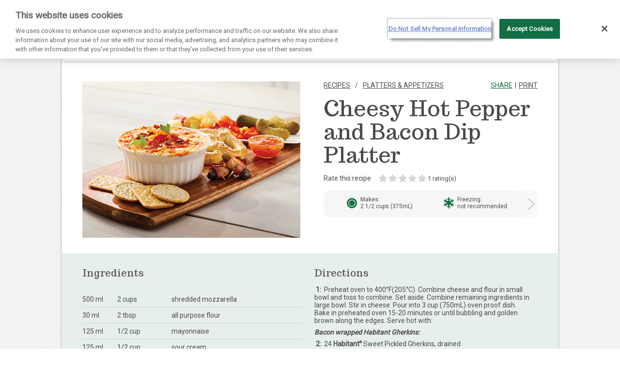

--- FILE ---
content_type: text/html; charset=utf-8
request_url: https://www.bicks.ca/En/Recipes/Cheesy-Hot-Pepper-And-Bacon-Dip-Platter
body_size: 29432
content:

<!DOCTYPE html>

<html xmlns="http://www.w3.org/1999/xhtml" lang="en">
<head>

<!-- OneTrust Cookies Consent Notice start for www.bicks.ca -->
 
<script src="https://cdn.cookielaw.org/scripttemplates/otSDKStub.js" data-document-language="true" type="text/javascript" charset="UTF-8" data-domain-script="0d4970a4-c6fc-4b72-a3ff-a9e8b96d2190" ></script>
<script type="text/javascript">
function OptanonWrapper() { }
</script>
<!-- OneTrust Cookies Consent Notice end for www.bicks.ca -->



<script src="/js/libs/jquery-3.1.1.min.js"></script>
<!-- Google tag (gtag.js) -->
<script async src="https://www.googletagmanager.com/gtag/js?id=G-FQ20GG4KW2"></script>
<script>
  window.dataLayer = window.dataLayer || [];
  function gtag(){dataLayer.push(arguments);}
  gtag('js', new Date());

  gtag('config', 'G-FQ20GG4KW2');
</script>
	<title>
	Bick&rsquo;s&reg; | Cheesy Hot Pepper and Bacon Dip Platter
</title><meta http-equiv="X-UA-Compatible" content="IE=edge,chrome=1" /><meta charset="utf-8" /><meta name="author" /><meta name="viewport" content="width=480" />

	<!-- FACEBOOK OG -->




	<link href="/css/site.css?rnd=11213" rel="stylesheet" type="text/css" /><link href="/css/form_styles.css" rel="stylesheet" type="text/css" /><link href="/css/custom_form_controls.css" rel="stylesheet" type="text/css" /><link href="/css/media-queries.css" rel="stylesheet" type="text/css" /><link href="/css/AChannel.css" rel="stylesheet" type="text/css" /><link href="/css/recipe_print.css" rel="stylesheet" type="text/css" />

	
	<script src="/js/libs/isotope.pkgd.min.js"></script>
	<script src="/js/Ajaxfunctions.js"></script>
	
	<meta name="title" content="Bick&rsquo;s&reg; | Cheesy Hot Pepper and Bacon Dip Platter" />
	<meta name="description" content="" />
	<meta property="og:type" content="website" />
	<meta property="og:url" content="https://www.bicks.ca/En/Recipes/Cheesy-Hot-Pepper-And-Bacon-Dip-Platter" />
	<meta property="og:image" content="/images/newsite/recipes/6/recipe_6766.png" />
	<meta property="og:title" content="Bick&rsquo;s&reg; | Cheesy Hot Pepper and Bacon Dip Platter" />
	<meta property="og:description" content="" />
	<meta property="email:subject" content="A Bick's® Recipe has been shared with you" />
	<meta property="email:body" content="Your friend, thinks you might like this recipe from Bick's.
https://www.bicks.ca/En/Recipes/Cheesy-Hot-Pepper-And-Bacon-Dip-Platter
Click the link below to check it out.

©/TM/MC/®/MD Smucker Foods of Canada Corp. or its affiliates." />
	<script type="text/javascript">
	var ratings = {};

	var stars = '0';
		var rid = 6766;
	function SaveRatings() {
		var stars = $.trim($('.item-rate-stars.data-user-star-rating').val());
		jQuery.ajax({
					type: "POST",
					contentType: "application/json; charset=utf-8",
					url: "/En/ratings.aspx/getRatings",
					// data: JSON.stringify(ratings),
					data: "{ \"rid\":" + rid + ", \"stars\":" + stars + " }",
					dataType: "json",
					success: function (response) {
						jQuery('#anyDivIDyouWantForYourCallback').append('Thank you');

						//alert("Record saved successfully..!!");
					},
					error: function () {
						// alert("Error");
					}

				});

		}

	/* function ratings() {
		var id = "anyDivIDyouWantForYourCallback";
		var kw = '1' //search term;

		try {

			sendAjax("fr/ratings.aspx/getRatings?rid=4126&stars=1", function (id, obj) {

				if (obj.results == "error") alert("Sorry, an error occured while searching, please try again later......");
				else {

					alert(obj.data[0].r);

				}
			}, id, id, "stars=1");
		} catch (err) {
			alert(err);
		}
	}

	window.onload = function () { ratings(); }*/

		</script>
</head>
<body class="en setSitePreferences" lang="en">
	<form method="post" action="./Cheesy-Hot-Pepper-And-Bacon-Dip-Platter" id="form1">
<div class="aspNetHidden">
<input type="hidden" name="__VIEWSTATE" id="__VIEWSTATE" value="w6Nc6d6kdmBIoAcIob6mL3LWyzsYChRptWKg3PkUWfyOGoLUHzHWZuqzW/z2XdCvCs7W6dQfuisDBQilKnB5dD5yAWiRamg39i8kCzJQCCcES3zv6Vnqf3VN6PxAV4RTMYzFnsrOC7Zi3f9yVG3kYUAK4CgFQf1AvOiuTEhWMZe/Df38Kovq8JTgDYTVRaecW+87Z+RaF7BLM4zs0XDAGatVs2BrMa78nLSH4B8fJmLudu1oiMCL0oLjqx5u+jlFt3w5iMchmOHJWpaKrL6MKVsdCtIFwIP2CBhNVmpyS9C30BPZLe2/xDYNl5V5LUBuIBAT+Xb1PUxEUqyBDuRzA9Jo0H9Gcm7eL6fqPsDF+piUGciWnjIs4Q04PHI1gIXQEhDy+e4PF2O1TFm7Ci7N4YlqvyaMEMiUCOgF5fl9FUwRpcmsbA3y2s8GpiJP/GXFKyS/JTUiXe4Gt4hejKHF3G4h4r1MU9PeiIY2mwa763Z25ch/Rwp8x3tPz4orWs77v/Fb/loaYCb9hGI7WBOB6uswS0NCkssAjehoy9xpst3bVoqZSa0BuEemBv3c823O6jXQXsmN2prX072JN+xynAA0hdmK4IBjyd3LDaC1UW1mq3n0q+775J8qSiygL+7VrLH438MeInJioGhH6lOP1X9Dzgn/V0hLAKW01S1MASzPab9j6MpHgIdSzQdH2qwp8bF6yIwU/e6A+u1AZ6FGHBeYHUHudTYRMXG2a9tpKry1bY9rbCBwGhcgk1Ku58lPNV8rH3PQbwhCcyfbhHjSYXdspadllOdm7VypuzDNjZj1egcxFiG9qL5VFTkNGhXm+CVuKBLKztQhkQM5bpmxF9WyFPDqRV+rzz/yvOTSDPQ6lfg9sQ/uSF7z5oAufwnhFCRiYvuBiIkPSjUB2Kuy84b8ICi/Z+CDHjor68LS+QxhF2kpVft7IRO9MZXS6rsgbaghUxuGxuUIix1iYGlUkDEmzHNuvMprUXWi/dgflMGba1jsG9r+7mqijFsgfHcWBFH5YKEYqSB+W0Eg99pbzy0fN+f6lJhJdzZoHd9vsBmZb4CBg0I2NqT4Nxemb+3R2uvdfxdrX509A621HtJPFRIgyPVMXDMB1F46XcUJqZxWZk23Xi3JGc9mklG9ieWqcaIFIV8VJ8xPwxMU0Y2Wx1Q4lL+H/dIyaoxXb6yrtGMlu87LsuLopRUCStQkh+x0Oe6Jfd93EJ65fCIQnkQIwgk07d119YRT0FRM/a/CuZzfxAeuN2K/cgS60BEmOuw+v/1S22GWyvQhqMlSTW2qWrcir28RVGmGCfb3ysr45i+l947uli7WBOh0hdSaKy/IH8S0h/KI2dAyH9PTyUmbutGP8QyyAfNmDGL6h0DC7UIpokE941PtpQurjbhp7EwJr/2DskM0aHaCglDl+MfSNehN9Lpowog+HOIsdTuFthBp/[base64]/29ypi4lRjwz9ZaV6uCzmUzPNITug+DeqyEN91OSGWwPr9YNXrKQ8nAAcj4FmdaaHDrdghEbQm1B1o6BMzsyEYNDbnAP7/ts3VD1C9o5oKSPXRHuI//vSN3Zhokf7Ms+EtE31qd68C0VNpbuz0b3MpPLgX7ZmCcniSdDv1f/[base64]/1sACo4fODzBY20/rXMzMvZZCXcfHGN73bPi0iGu56lSY9VnUt7IA/EoW/AGMCFcu9SMp736bTG4FB9d0ESeKhJzFja+o23z6Y0IidjSd+21mUO8slCClyQckZn5a5LDev9qkkEOW1YPTS3me0ndKStC/R5juLO8gj3E6OTCwDvhVUSGqjD5mzryusczUxhPkatVsvshgnJaLdQnnX67M9Nb62mWk6z5qYcDGsIyHrbHGxW2wWzaevHYaI47pgDhY84YpIawQCcA/P4A2nG75cNXpaL8USBPa04or4viwi8QrK5NGvDbT5YNlYll5iuXlyFC9Lq4UFTJJnbU3lzIuU0hORR6WCYrJrOtEFtE9gTnyCoE3EEnYBHt8CH81IEYg5CWR1Mc+XxZkUo45gvLAxZYPN58ZOYO0Rs3XP2GjeunD9bwrwOd0mv60PGWvvOM5RU4Brwsmcj90aon1MD/X0PJU0E8vf93UVI98Op4g8wiMepjFU24RzH6REg+MkVEqu3Y/t88tcAUO7QRicU6znFgQ+rHnjZDRGxWPChItCYLLk5CnuFwf9DgA0wOOwrasq/doOD9eEB5QoZWWJHp743zvrSVngdEvO3pT8kDlBLLIM9kt59MTEo4hZObN2/EQb2NEK6Xlq/YyYcf+P/JVfRdxzr5Wn7wST7lytT/ipgWmOT6n6XWl4C9q2OQB+WfG0CsxOBnP7dYT3VH6m2qf1SJwPngjowrLGy6S+jj8bfa37k6lWVxPQeZJ34zXajBGZldyiaf8DdVC/bra1D/ckxfp0OPC1Z05t1j6QqG3QwnVjxy/fnJ3T/VYZppJBDzsLDVFptoPpDhn5TipXdTTBRIHKiA4CscLx3ZY3dJEoyw13yOVBFMrfhIemzImgLCrQMGo8V2qERHUgnBrqQGEmgl3dYhIINgoEyv+oLsr59RzyWnWsFSI07qY+/yRVPfyR3UZ/aUDOK/3G/I4rh/H0hiEBkYDeZ330qnwYwsWnbPrAauWTdyTSRNXG4qOUy2hH3Yzso7ff/OWcNoFTczqIVYoBDhH3yDX65Kh4g8HicmfvoCM8+dcM1jJ0442vD1pHhMPuZZzl3tIq8dsnAIMbh+Svl1xdfqIOSiIC7REFP7x1R9WDH24C70PVLMpvK8BAyvK8fOygBatSe1bkFnXtgua2U5tf5jTjdwjyqq+8RnYU8uTi8wclD1/jHsXP5n8IGludLBt5d5tZ2mcBOBxqs1NfJ0XZ/QFlOQsgUsoUzOiCm7WH4yz5+B1L4Ict+2PoHP+q646J1kn9lec7gc443DJgrO2nOfTn57xthwbpMkT4wvBhafQadmpogAWUHYHQarLwFS/+P0ZAmv95+hmsCwGsbR/7jxOvAaXTaJuvCo6DXkENuyQHJFqekJi+Wgop2CIbiN6T+Pfg7ZkmtyBj6DgOSDP3Aj0paA60ie1RzYHEYdH1aSec9vR43ruGCtsu8MEsvzyOpIjmrxjmH7hI7UeADlP6yNq4U2I71c7708MzdzVQ5OoR4SVxyzWVUY3VYkYpHbdOXr3WiOiU/H0UKbtt7pKWluPy1e9+cMxtPHmjVcv8dnyY3bK6K5Uvij3hOdNZLtYAUc6J6JdI6UeQgehEHRFibHCEX7QKPr1xKY43oqq8yf9uYZSGtVbTSo/gwsyAziYn7CplShu5rS7MqT8dryT9vii9F5AL4DkTYkSL4IdrN77slGwCQeOlG2Ozw/556JkQtjyK6D0z2IWvWwTT4Xbt1X+fAQEq0h3aiJlY93Bb/raU17zv8W7dGHiTEC6uEjyBxK+F/cSceAGNNcOzo255yUzIv+PdU+VJWGjb/9FXACfZV7jLEQy5I48h29pJ6krA66YVvIMUH4sC9aD8EEL82r+7AtNN0l1XF706xdTPNbUYIoDBlvCd6tOdlfhU+ZtTR4sK3UM/5GNAcQ6jxDTpN6/+xvqeLorhxFmh6FFQET1M0DLW/afUftzCegB9lUM2fBbmja4jK9CMkJQJOVQPuN4kcXivi/z8JoIIGHcRfCiXNrtkfF26pgpQwhxN3XTFOdU/HgcWQ3CKb9BDBtRHT58kK1KorzjZu9d5TmKzuZzqWx3+PqAYyW2QvWyCbeWvEPRkBR1mVBcooMaNV9SXPUGTvjxR62cyl1s74lubiTua5MDe4IwKXDLDfiDv8/B26zu8G/HGZYt4LZe9RjotsUwsVcCP7Kb2VIpUI3Gw42MhLPVwbWQBQ9l8K1NJEGb4nzz9i+nQQr58NnCBhc/KDzE3rI0liejr6Z31tuaNPR7T7Z2gxLyfNbqbCX5NESJbIWVXkj6+M1wjpfeqh34qWnDDPKu+ipn61BaJHFUQv6P4vQxUL6RuRcmqHXg44av1w/F6PRfQVUJynqNXVwnfUzs+1PIGMgm1aUoIh5+jXjC97qvzPIuDDM2g2nIioqWVWcD0MMlT5xRLvtGdltMzr8EN5uZdhNjxK+WSNltKnHcLxhhcsO2dVlHeYIBkQjhoYvh2w3WVkrJ8sHS7OM5XAF8SjKG1Yr3hZwcHgZA61sTl1gmRwnqv+qI20EKRA/9VHkg5EJzdtGq5y7nr8NBYtXo0ldsH23lvp+aS35LrAolSImKkrQ7cm3I826UwrmN1f8p4OSM5g4f8kJcCx4O1A24tjn+mzsM+brnjQp25zbGXHlzXv5Mr6klFxc4ag6BdSj5S1KJ2p3PShfHQCvOw/inmHczSkMG5EI3IasV0UAKueS7YY8kxk5qvmaf00MX5s2oLt7psuCQZd8dDIDrJ9KivZtw7EYIPMVmY/fsWfbXtpd3GK/F+7ht+QXGcbCF4SyjD74erzl5TALH1x2aPhx+OmmUOLsybQVw08NrI1PMDAg1MdIWJc2pkmR2xyIojxm/0j8N14QPRU8wyQ7gPL07tHNP2+gP7ymVfvFrti5XSl/9DJEhmeYJCkyuDajuYwSiaXRdGpVZbaT8K9MSHgsO3AQY1dD4alarw+RMzvhbosBQEHDT0MuC8FUX9M3DO+Wbha/[base64]/Fj2p/uvGT/ToJz/z5UQY7DvMHnqGzIRJX0A0OUvveYh1fUPuI+RDalmRm0c6yo/jSAb0AzQzR3+hxK5/R9KRaNAXbiW+k6ZGhRdNfln81C5rwKAu1J9KWxdIU3aPN9xjx8eVVxVh2trv3vyEEkLVwQwVm68BlrVkks04yMeWaGKeLdJbPjPCm6okU+dq6tloDsiHMJHNyTYDQrrOFc+PRtyqRW2uCFcqdDaRiqUSxa9fVvouYxu3m/dfE7f6VZeMnwPo9p4yJdoOXvRzR9ERZfMUnKDvabKIyYsz0WNovfDvz/gjL50Z4CM7TVqbIW4npzv4T3lMNGLmh/VVChza4w7VPUZwaObq7hw29nPEB/[base64]/QJN8p7iybNl/S1KWN9b8FRcvha7akmMnbE18efMRIEjwwoaUnu+1xIVAFFuVNt76ZWhHIEFWNWiWdrXJ1KDo2GX6gN4MnqrAwrahEop22cARgBju6Igx7pz4qHp3/UK82TlU8X+oiZaC/hi0oODrvygXp5jJIiqxrbpXxyR8h6Nmr0HGdAXEKMS/3uGyhHBOw46iDUWG3nvigwvIHu/4tVlYLw/N0OMmX/5yjbrVDt0+oo2moJRs38gzkr9TVymtHB/QZAExfoNHQOE/us5wUAZYDBdwrOSt1a1zFcrOUcE+mqHeTK4A2a2jVquV2MNQcGWyUaUEwwfkqWH6GhkJf1C3iumXCVhj+wi5y+EQps7dkKH+ioEUAxU+TF0MrgRoM8ZhL9B2NBZqKUU7WdL5se+dyvupdUyMC/bqUx4Th9W1/69UWdFIGF6IwqqwrMMZZGZ7bYxPYfzzinyIoWXuRMQyISYSfer3d75Aj1GRnr4lqZXgxUCD3B/3oeHPy6YTcP+cV85YInOxI8Ep5As4VheipUZLEHvgGJ6+ozVU43PXgH7yEwQr0ypJ7KuOkSKixtQgBXPILVgusnJdQJQ8UDRCdiYPe0kn8CwkpNvjhz4T+Yb0hEZAUIgEJcw9tn5ss2F/8w9X4ma3fNUzky82H5z6UVtle5pKzfD4n80AexkmpBSA44LPEPY7/gCrdv9oRGRfDAUjrJMUDPuaaEDqM6ZikiOXKAIsiPDMxO38kWpvED/[base64]/53eOy5ROA0Ev8tvvxaxuLzP4hL3G5IyD3DsuBhbG5VHODPAgK8NVZmmwKFsz480Md6LQz0tyzvNlSu0/gb9cqCwyHHkpyA9JyIuZ/9bRMH50Y8Ky4mfBdYI4LdXkAVDwnhV7Zy96PWX+g1AbzprlHHlmen5llM+jgduyC8FQon5KwdiQoN7ziBbqbhtBPlek6f3muZDbV6Z6gvTA+laXDshYV4BPyzLldG6/A406ED5rfV9RDnVCGXIbEeF9UqHAj2tq5cf6wgUacOONHslRFEUJYnu4d/uKPzuC3oRRsCM7z5izntVCyFaBL/oYF6wJtXKTsq9lNzob8hKvt+P004KOdxBdUfAwZs2/JImHFrN5EBa/3s2b76yDgYb7Hk0G+mPLIr0rNoucwKvBu3txLIh7VKnJ8XY4lZbddeAnKa6G2oD4RudQBARbpuFniFslRp+5F4n/R1aNn1aTmqHmfEYTFTj68vVkchbpce5g/opZnwy3P2aNKBUvamQ1mmt5GtssjAhYQAsbJfWwzGsTbSYBv7wvwlMy8dJSZRPxsVcSKd83BdcnIkZiZEINdl/9qAdxlRJFx24zchxGWb74sbGQh1I7+RSxBDpa8yX3ZaLJeWzETD/3Z8JmVPC9FiJEb7lDQtpiSisVwWrBmz49AvS8mUqkT1o6ZVKPawB8YsPLuto+F0Zjrwrvj/6kD4S01mmMsG0F6zY5BPDbuZJJN2VkqPnpxj+6q0bf/3aL4Eww0j/wyOY+3/dm5cR1USXpTzNP49QD34EkrUYA23E0sQX+Aep3cTySaW+JXJl/iQ5XtieKAfL3QT0+bzB6cbAB9qCae3wCY5ZsK4nYtqAR7nT1CGteRvmALsCD8gCARBkYOv3oKXc79lzYlIoA9wrXjmTSAeW0mf5F8ipPbVIHwx1IuMJYBicmJ/2n/9L4yM4h/xEjZYLIp2H02AxO6vqoBj3pMRCAghiiMx9feoTQ+ZSXvTiqQy9CZVpSewE0Lta2UalaEuaGA1XdTKVILGuCjJ3sAGHow30x0flvogMiAp3lefdj/[base64]/K8eqq2tm8/4LhfrxmNC2sZNiyT+1UGAVP/1p0UMUWZofahdO7H2gLdkh4qGf+QuAxtc4Ea2V1nECzsyk2ZaHihs2KceCqRm1FyOGkKgaxqxcGw3ucu9iR/vxNu9fOjhhGD+T6r/bGOOSSfnuZHMSSqrRan6NXec75ViBuKms61j88JyZKtoj8Jicq7YSTI0qG43VsT9zOaRZX45+r2lnwo4G92FbvKSQrc8whgLJfdapacSrjMzXyIEVy17urMajIq5gjY8IIEVAxuU/8IEaqf7ko72vYaC85v1HS2pF+3y/F7RkmP57DrBWrRi/gQTlSXHM8OYSQqkUR9eqozURaxNsD1Kw2Hu1qLoPJ1JO1syo8UqH/eQttkvLUJlE5q7tzRA93c6d94br+L2AQTofbNp/FUrgJJz8uJzu4ZpVqA8OvECxhx02UTWVvYT4s3pgR3cSsaKoYLiST3DuU7tChQViDoPv5xIR8+J5DTqqBKJAnKv6Q1nEDG0YiAg606JGTcHivybMe7WaA/fOgy3c42FRbTBkWOS0tKylmReqed7M4+d5aoYrfvUbC3cq+t/aqtZ9sh2vqDh9pZ3kMyCKoPn07B1mdmPRsg+S+AYB7vSFHacsRKSaYHseM8FFpFQw94OxnJJyuzCGCdSsHTFDcAyMXpv2dcgNalW56oXV+fViwuYLV6RQN8H4MEr/9R8LvMm9mOTyL70Ow4s3kk8nvNw/p90fcdXlcwWOoeGOMhH91Vew9bb25wE3K7xMQ+1zuwtzQ5M+7Evag1/KqLkszF5gO5qBxG/QApSoBYLPOMMZMVtlB5jgpprII5R14PK4a656/[base64]/qoUxqT4themmD6vKz7L5LM9kPBAfPJ4HTD57veWRh1Two2yjWAJDXvyCcKwykaqgPGUye1drNu4BEvD85EGwoy1Xup6VeeCDb+nF/LKZJgdxVO8wlMennCNwM2sZKw5WQejWtzv5YbU/3CNwqsrA3ipnua/QsTcxD/ZI8E6mP4snYXdch0XCCUm69bZVy0AeACy9SL0GKr5kcoX8QfrtF+447z28YmznI/Rzd+W0kI4NTA6zmXXsQPTu8gWrkFCJsO+crv76ogqIAtpJgRwHU2Yzr8zUlYypWv+/Xw0hujxR9paFXd5rBCL4bYmLHl9tTesKEdP41yp67ADMugmyR8NUtVezMIa3ghZdHHF+N/JBRmHysPz2V/raf6NJzoEs0OoQRW33QSG6ERwCV7lPYrbUznM96Mo9tk15WJ6dVtLcIiAKUV/hZb5JDGQV8lciHbFx9y4FI0DVIlGglOMqnOKhSXIL2qz1l/DEcKHmd+jz1jqz8sey0F6E8qzGOya4ReI+ehXnL1Hg7POiM6XjCcKSckCQhsoJD3Z/9Ldgz474JXISD5L2JgZB9rcYMz6V/PoL2N3z4dCJ8jInW85YO9sL40Q/vGUjMZa9ypXlfo6I9//bm1SKj5B9EksI1J01OjtFXy8iLZpXjO++k+nszKXyWyLuxecvqTPu1/GvUZG2+M3/K/EBw+edzh5ZQ+prZHtxmMZMnfd3xmzBRtVxPp4FRDKVeBGz4wbQqbaKZf5oL8Oz/6CAOuI8vQsyu8TY1k967OHbJ5Wd+HdlnvQrNCnIIc/l+pLW/PeV58+f/pIxuNnRi/LuRTiyVUHa6QFjLrlXNQNXj2DzfKPv+dd5lI5YAaZpKEZXR0MgTACao1Nqp4nUfWqMCuaVvKT2bBa3AgWym2BLXTeniNbPPUBBxWzhA9Fr2tbsFkf3LOjjJMfdauPT+8sRgC8NWUCTTgOd8EscnJb4FuDaYHeaMuE+bUM3oyUuwsGpQAaaHg3JDQK/J+FpOYn5t2MfOcCUx05CgDC57b/4y03pa626vsZ46vyoshfLzrFthLNL9SJv9scjyed0vm2+Cn8trUdx+Sxn8AmbcIXv02oj4nn+LEEB9l8LSwg1A3+iiAQhlpk0+pHp10nKYHaeiXUhzmE6+vGYQdNSwD5U2pk10MnrFEQd0ZWXyn4CAFU2TlT5/YEpxHoePBPpR0kItySi+4vfaOicwwV6Avabn998Quc5ot7QPl2uJE8CLwOf/rzxuAeWcSytPFXJOY1VnBB1Y5+tV/3oJ+rLLxHd0OUNdMM/bVnD1IWAZIUgD6GmalWb2cPvdCdnsTd+rkgy+amW+xr3/e+NWHP36r0i51v02GeBXxYXygablb8Ee9MwYZxO3pG85B5P/p2WgsjdR4ubsYKbyDAUUROkACIuTBz7oie7Oi5RMv5oCXrbgMzi8ySJ4fj4J+DP88ogBbBOASi+padLzGUQ9zRG4AjFvlPOQ5yDBuJtbhVpuR/O3qLUwDSY2OAwygWPxCjFO4lPad006Q6zbvvP4mA+LqSmuiszOCgKnko8IuuD3pUEK5YEsjnzmIbdDL6+vrb/cXsRaKYJ8hfAtlRWmpdgcLboZQmIAcFbtuoMPANVgXHpbCEFagKy8QtJ1Vl0CSf5fJZenWC49WNeCp063bv97oWdYOzXX74LQlHEAU38NiAOImetCQ5gwUZQnKW++3oIjcM21R/zjhi8tVe4MYw/90pLgo0SNaONUBxqXsouwV7F7TT3rsl9DfSIAFatW9M47VTLYtD0X8lIc9tX429IV/LwbIQqCykI981rULI8mcwd2Fi+DO3zswNse8NH0vhPoOtg+aluUSduwSHxiJf/[base64]/GnCwaTVrO/4c1Unrb3s/WRFDlkJC3RsyO4ISK2RjZsnhxd79PFl68CozEp+5bu4FWCnNgyJKen80knTdLbBvpRZzjn0w6ScpDIoZMLguF1Q4O5N5eB2uj2ehjlCtm1enqrTJs2zrC5fjPH904b14GptiYrR/vXHHiEW8m/vyqdLSKylSvqT7Xz0kL08fzYVQYGTBqz45hEKbWtHNg/e2D0H4gy8bOfdl6NjvZOkkwIFXGPesKE6NlbB+Cmk0/oQgK3PRikRLl6ln3SRKguxAnFVoJlLQh69XM2ZjfBd9cYJdZED98I5oKRIQTzaUFM8L+AFnTQlHHQAymhexqRC2EaiXyu6zamSmjeJi8aHevdPjr6a5ik8j9Us6rFOp8c46Gbk55Qc9jdW/qOkCau4XE0WdHQH+XuMBLbQ/8Q6MhOsc9D0dgl4d4RVr5QapC5KmBVDdxPOkniN6CJvU1KilBaghOfoMjfEnRLb/J06AInj//mzLCQKtQEYQfCReDhwTRYEVh6bM8R4ExkLRL1AFYc0S/t+Xc3GU4twXnURX9korn1z8uuJTyhpBq7LxMawnIhHll34Ka7t/Gl3bZgKLJSCEcbe01hJDi80/7945ACgOs/xPLVJdIMjcuqbtuzC4F1FZMiXMskevxgTV6vHxIFiKS7V9hkgvQ7PCDpGR1Cs1gSHQ9EjdKIYLNlFMYE5MZ1orrlSe9Btu0l4cexMO9r3Oyq42nXIG1Z2OFDT0BKyl4KzLT6+ynG25SC/6+FUa1lGcS2hMKNpvMpCUlx9ohdqCLYi/BV/H4QGZ8+9iVk2hbTqJmr+c2T8JbSbFy2vKHStIjvOrlpqEyLqlJcZQNFKgTZiA2u06Bl3UIlnbYGmPn7+sQ/q9J9AFH0SlHayVa9hCy99D9UNpyavMvsfwfYoBIfL8EV9UtIfz6slWjuRvlrs8fPG+qcY9wmxfBuiZgRs1LqCkkivOWJ5RIeKDqmLLVfO6a4fe80fJ83SaV1MLAjmJh67YXS/NNulFtOCzlt5aLrLGkczwlW576HRWMuatunOFN3ADBnughUihg+Wr6LSMoNaTqKB0i7WqsHbAeY4okqmN9J6nqUpnoPTsGxvef8pWq+Dfcoc9canqKBRXRlbrOW/t3eUYHiYbj/MNJ1BpIZ+HHu9PrNw3FFNp0ZsyZKXS9UhUnlSwVxPfFu7p3hdxnB9wZmxRZFC5BjNo0mhC16FZG14jpq1D/p4xcQOALO1OI4vw0O0B7WEq7Kp7fmiJFEnYZF8GRTxhhDVF4XiB5aaE86TgJSqkcJAD3vuJz5rBAD/xb5ytdExm0ROSpbQ3iCo+jJEg4tK0QmeXNbyh0qXm57oirexqWij5DttTpinC1NbBDRBRm4e6CI4lU1QcEDqm6w48d2bCDbn5i81XBfXGSjal/Seww0pFo8eiPVkG7VQ13fFSMe6lrQx7vUfq8pzIhyTYcn/uCUxrez653j/PvBiVBJ2hTgq5kCeLYIQGsvYVxsjJki+dDZ59LArCOPBwOkersSjf0SCye327gQezodNWurHoFmJvXj/YU+Y8ix+nXxc2ocVKb3OlS+7mlS9y12Sit0wwHACV0SC5rqgs17dhyMWgGylwvvZ42Qu2V/jAOT/PAZ9NyW1csbh57xG749bUYegWv8ygnxYcUCFGuG0htBYu38xGiNWJkWIMlvfG50pnZukCxfBOT6D3iRhYT72T5VYvDMZv+M5HtMapBcGl//Y/eE9yV4wG01FAse23j1w5hx9rBHn6v3kAPIAbBc/XZDiKkpo6VzAR8tHCn/yBhVenG2nZu/Uz9UXfb93kKmGrN2XScOEXkeKeaOZgfB7BwiEtjOSskJWHdVM9C/ms09nBfeJpzfFgafq374MeESaGZDarjX7Mi19GNoUjSV5KIFU3SLIYzjo227ARpt/n13fkDM4DljGIB0AA7+j6D/+xVxcx8p7sm77UNugGVegULBNqHQCN7U3iwYXHahiMvnIo8A7wTIoQV5jcwq1R5vL3i8PT/n07Mib/hDvvSdYdD6M45pQZ8HReZb5UrUW8B+cIPQkC3IgHJm8fRor1pwmQMafCoVsA2r9NcE1KggQ0YL+NXFzrac2/PErh5n1z1y6TMeeZhKzLjf2rtkAGcdRHTYOqLdJxXgxrrAXNJ+DlGG9RDXpgw/HW55lhPHKgZnLg4xziKwQixKQI0QNB5+hGPqKJyt8KWcDIUVVP3u5MTRgujZHDS7aKv/J0j/EdhOcL6AOE/mo0r9zl388wqljKuQokciX7I6AwLSgrX3uKGaR/XUamX0h5DxKfH/arxx7lz7ldfOvdOVrEVimu41LU4gEqAZiPWyOOrCRdjqvdhD4zSf2J0rYiM1V0xjR0rjVIPOX5u5Pfi7CbYM4OTAPguWkI8XsP4umiBO5zOT+Ew+QJZq0wMJdfxDOUSLt6272N1jaQN5bAYYpk9ImtzcVAisrMthd4jQzJzh+6f2VDFaC/NMmU/T8vgEoPPMoZwReS7FtADZb7rCtnXpB21AdYqFYN3v6gSRHQm1VAqZmC+kIey2RBERx8XoCja1P8i8cttKg35bc4kxR66cy8+YWbYjj1qYG+EFqlp+Jh3RPCtKRf0k8triXgSQ==" />
</div>

<div class="aspNetHidden">

	<input type="hidden" name="__VIEWSTATEGENERATOR" id="__VIEWSTATEGENERATOR" value="E85B3FEB" />
</div>
		<div id="main-section" class="main-section">
			<header id="header-section" class="header-section">
				<a name="page-top-anchor"></a>
				<a class="aural" id="top-anchor" name="top-anchor" href="#skipTarget" title="Skip to content">Skip to content</a>
				<!--Top Nav-->
				<div id="top-nav" class="top-nav clear-float">
					<nav id="brand-top-nav" class="float-right link-nav  dontprint" aria-label="secondary navigation"> <a id="Newsletter-signup-btn-top" href="#" class="newsletter-cta brand-newsletter" title="Click to sign up for newsletter">Newsletter Sign Up<span class="menu-divider-vert"> | </span></a><a id="site-lang-toggle-top" href="/Fr/Recettes/plateau-trempette-fromage-piquant-et-bacon" class="language-cta brand-language">Fran&#231;ais</a> </nav>
				</div>
				<!--Main Nav-->
				

<!--GOBAL : Header-->

	<!--Main Nav-->

	<div id="main-nav" class="main-nav clear-float">
		<nav class="hamburger-menu  dontprint" aria-label="primary navigation"><a href="#" id="ham-menu-trigger" class=" ham-menu-trigger" title="Menu" data-trigger-target="popout-side"><img src="/images/brand/hamburger_en.png" width="100%" height="auto" alt="Menu" /></a></nav>
		<nav class="float-left brand-logo " aria-label="home navigation"><a href="/En/Home" id="logo-trigger" class="logo-trigger" target="_self" title="Home"><img src="/images/brand/logo_en.png" width="100%" height="auto" alt="Bicks&reg;"/></a></nav>
		<div class="mobile search-btn dontprint"><a href="#" id="recipe-search-toggle-btn" class="recipe-search-toggle-btn"><img src="/images/icons/icon_search.png" width="18" height="17" class="show-search" alt="Show search" title="Show search" /><img src="/images/icons/icon_close.png" width="18" height="17" class="hide-search" alt="Hide search" title="Hide search" /></a> </div>
		<div class=" search-controller dontprint">
			<div class="box-container search-section">
				<input class="search-icon" id="recipe-search-input" type="text" name="menuSearch" placeholder="Find a recipe"  onfocus="window.stopsubmit=true;"  onblur="window.stopsubmit=false;"/>
				<a tabindex="-1" href="#" id="recipe-search-btn" class="recipe-search-btn">
					<label for="recipe-search-input"><span class="offscreen">Find a recipe</span></label>
				</a>
			</div>
		</div>
	</div>

			</header>
			<main>
				<a name="skipTarget" id="skipTarget"></a>
				<div id="content-section" class="content-section" data-page="home" data-subpage="">
					
	<div id="page-recipe-detail" class="page-padding-default page-top-padding page-padding-default-bottom">
		<div id="recipe-hero-section" class="recipe-hero-section">
			<div class="item-top item-left"><img src="/images/newsite/recipes/6/recipe_6766.png" width="100%" height="auto" alt="Recipe Image of Cheesy Hot Pepper and Bacon Dip Platter" class="" /></div>
			<div class="item-bottom item-right">
				<div class="">
					<div id="page-breadcrumbs" class="page-breadcrumbs dontprint">
						<ul class="breadcrumbs">
							<li class="parent"><a href="/En/Recipes/Categories" class="">Recipes</a></li>
							<li class=""><a href="/En/Recipes/Categories/Platters-Appetizers " class="">Platters & Appetizers </a></li>
						</ul>
						<ul class="share-items">
							<li class="share-ol-trigger"><a href="#" id="share-recipe" class="share-product-btn hastagging">Share</a></li>
							<li class="print-trigger"><a href="#" id="print-recipe" class="hastagging">Print</a></li>
						</ul>
					</div>
					<h1>Cheesy Hot Pepper and Bacon Dip Platter</h1>
					<div class="item-review">
						<div class="item-rate faux-body-copy"><!--<a href="#" target="" id="recipe_details_rate" class=" btn_rate">--> Rate this recipe<!--</a>--></div>
						<div class="item-rate-stars" data-user-star-rating="0"> <a href="#" class="icon_star-btn"><span class="icon-star"></span></a> <a href="#" class="icon_star-btn"><span class="icon-star"></span></a> <a href="#" class="icon_star-btn"><span class="icon-star"></span></a> <a href="#" class="icon_star-btn"><span class="icon-star"></span></a> <a href="#" class="icon_star-btn"><span class="icon-star"></span></a> 1 rating(s)</div>
					</div>
					<div id="myRecipeRatingThankYou" class="rating-result-timed faux-body-copy"></div>
					
						<div id="recipe-info-slider" class="item-slider viewer-slider strip-scroller-recipes  " data-arrow-loc="middle" data-pagination-loc="">
						<div class="slider-content slide-viewer">
							<ul class="slider-items" data-min-items="2" data-max-items="5" data-slide-type="strip" data-slide-stop="false" data-pagination="false">
								
									<li class="no-min">
										<div class="item-desc item-icon icon-info-storage">
											<div class="icon-copy"><span class="item-info-name">Makes:</span> <span class="item-info-value">2 1/2 cups (375mL) &nbsp;</span></div>
										</div>
									</li>
								
									<li class="no-min">
										<div class="item-desc item-icon icon-info-makes">
											<div class="icon-copy"> <span class="item-info-name">Freezing:</span> <span class="item-info-value">not recommended&nbsp;</span> </div>
										</div>
									</li>
								
										<li class="no-min">
											<div class="item-desc item-icon icon-info-preparation_time icon-info-stove_time">
												<div class="icon-copy"> <span class="item-info-name">Prep Time:</span> <span class="item-info-value">10 minutes&nbsp;</span> </div>
											</div>
										</li>
									 
							</ul>
						</div>
						<div class="slider-controller slider-left-arrow"><a href="#" tabindex="-1" id="recipe-slider-prev-recipe-1" class="scroll-prev" title="previous"><span class="arrow-icon-prev"></span></a></div>
						<div class="slider-controller slider-right-arrow"><a href="#" tabindex="-1" id="recipe-slider-next-recipe-1" class="scroll-next" title="next"><span class="arrow-icon-next"></span></a></div>
					</div>
					
				</div>
			</div>
		</div>
	</div>
	<!--<div id="recipe-desc-section" class="default-top-bottom page-padding-default info-desc-section">
		<p>--//detailsDesc--</p>

	</div>-->

	<!-- ############################################### -->
	<!--
			Product info:
				tabbed on mobile
				column and ? [overlay] mixed display
	-->
	<!-- ############################################### -->

	<div id="recipe-info-section" class="full-width-bleed brand-bkg-1">
		<div id="recipe-info" class="recipe-info mobile-tabbed-info desktop-column-info page-padding-default page-padding-default-bottom">
			<div class="tabbed-container">
				<ul class="tabs">
					<li class="tab-link current" data-tab="tab-1">
						<div class="noth3 tab-name"><a href="#" id="recipe-ingredient-info" class="tab-name-link">Ingredients</a></div>
					</li>
					<li class="tab-link" data-tab="tab-2">
						<div class="noth3 tab-name"><a href="#" id="recipe-directions-info" class="tab-name-link">Directions</a></div>
					</li>
					<li class="tab-link conditional-nut-but" data-tab="tab-4">
						<div class="noth3 tab-name"><a href="#" id="recipe-nutrition-info" class="tab-name-link">Nutritional Information</a></div>
					</li>
				</ul>
				<div class="content-display">
					<div id="tab-1" class="half-width tab-content current">
						<h2>Ingredients</h2>
						<div class="ingredient-content">
							
									<p class="border-bottom-ingredients"><span class="col-1 ">500 ml</span><span class="col-2 ">2 cups </span><span class="col-3"> <span class=''>shredded mozzarella </span></span></p>
								
									<p class="border-bottom-ingredients"><span class="col-1 ">30 ml</span><span class="col-2 ">2 tbsp </span><span class="col-3"> <span class=''>all purpose flour </span></span></p>
								
									<p class="border-bottom-ingredients"><span class="col-1 ">125 ml</span><span class="col-2 ">1/2 cup</span><span class="col-3"> <span class=''>mayonnaise </span></span></p>
								
									<p class="border-bottom-ingredients"><span class="col-1 ">125 ml</span><span class="col-2 ">1/2 cup</span><span class="col-3"> <span class=''>sour cream </span></span></p>
								
									<p class="border-bottom-ingredients"><span class="col-1 ">250 ml</span><span class="col-2 ">1 cup</span><span class="col-3"> <span class=''><a target='_blank' class='ProductLink' href=https://bicks.ca/En/Products/Bicks-Hot-Pepper-Rings><strong>Bick's<sup>®</sup></strong> Hot Pepper Rings, chopped </a> </span></span></p>
								
									<p class="border-bottom-ingredients"><span class="col-1 "></span><span class="col-2 ">1</span><span class="col-3"> <span class=''>clove garlic, chopped </span></span></p>
								
									<p class="border-bottom-ingredients"><span class="col-1 ">30 ml</span><span class="col-2 ">2 tbsp</span><span class="col-3"> <span class=''>red onion, finely chopped </span></span></p>
								
									<p class="border-bottom-ingredients"><span class="col-1 ">5 ml</span><span class="col-2 ">1 tsp</span><span class="col-3"> <span class=''>lemon juice </span></span></p>
								
									<p class="border-bottom-ingredients"><span class="col-1 ">5 ml</span><span class="col-2 ">1 tsp</span><span class="col-3"> <span class=''>chipotle pepper sauce </span></span></p>
								
									<p class="border-bottom-ingredients"><span class="col-1 ">125 ml</span><span class="col-2 ">1/2 cup</span><span class="col-3"> <span class=''>chopped cooked bacon </span></span></p>
								
						</div>

							

					</div>
					<div id="tab-2" class="half-width nopadding-left tab-content">
						<h2>Directions</h2>
						<div class="prep-content">
							
									<p class=""><span class="step-num "> &nbsp;<span id="MainContent_rptrecipeDirections_lblSr_0">1</span>:&nbsp;</span></span> Preheat oven to 400°F(205°C). Combine cheese and flour in small bowl and toss to combine. Set aside. Combine remaining ingredients in large bowl. Stir in cheese. Pour into 3 cup (750mL) oven proof dish. Bake in preheated oven 15-20 minutes or until bubbling and golden brown along the edges. Serve hot with: </p>
								
									<p class="rptBold"><span class="step-num rptBoldHide"> &nbsp;<span id="MainContent_rptrecipeDirections_lblSr_1"></span>:&nbsp;</span></span> Bacon wrapped <strong>Habitant</strong> Gherkins: </p>
								
									<p class=""><span class="step-num "> &nbsp;<span id="MainContent_rptrecipeDirections_lblSr_2">2</span>:&nbsp;</span></span> 24 <strong>Habitant<sup>®</sup></strong> Sweet Pickled Gherkins, drained  </p>
								
									<p class=""><span class="step-num "> &nbsp;<span id="MainContent_rptrecipeDirections_lblSr_3">3</span>:&nbsp;</span></span> 8 slices bacon, each slice cut in 3 pieces </p>
								
									<p class=""><span class="step-num "> &nbsp;<span id="MainContent_rptrecipeDirections_lblSr_4">4</span>:&nbsp;</span></span> Roll each gherkin in piece of bacon. Cook in hot skillet over medium high heat, turning to cook on all sides, about 3-5 minutes or until bacon is cooked through. Serve warm.</p>
								
									<p class="rptBold"><span class="step-num rptBoldHide"> &nbsp;<span id="MainContent_rptrecipeDirections_lblSr_5"></span>:&nbsp;</span></span> Hot Pepper Jelly: </p>
								
									<p class=""><span class="step-num "> &nbsp;<span id="MainContent_rptrecipeDirections_lblSr_6">5</span>:&nbsp;</span></span> Mix equal parts <strong>Bick’s<sup>®</sup></strong> Hot Pepper Relish with <strong>Smucker’s<sup>®</sup></strong> Pure Apricot Jam.</p>
								
									<p class="rptBold"><span class="step-num rptBoldHide"> &nbsp;<span id="MainContent_rptrecipeDirections_lblSr_7"></span>:&nbsp;</span></span> Serve with: </p>
								
									<p class=""><span class="step-num "> &nbsp;<span id="MainContent_rptrecipeDirections_lblSr_8">6</span>:&nbsp;</span></span> <strong>Bick’s<sup>®</sup></strong> 1/2 Salt Baby Dill Pickles, <strong>Bick’s<sup>®</sup></strong> Hot Pepper Rings, <strong>Bick’s<sup>®</sup></strong> Hot Mix Pickles, crackers, fresh pretzels.</p>
								
						</div>
						
					</div>

						<div id="tab-4" class="popup-content-source tab-content conditional-nut-but">
						<div id="nutr-content" style="display:block;">
							
						</div>
					</div>
				</div>
			</div>
			<!-- container -->
		</div>
	</div>
	<h2 class="page-subheader-padding page-padding-default dontprint">More recipes you&rsquo;ll love</h2>
	<div id="more-recipes-slider" class="item-slider viewer-slider page-subheader-padding page-padding-default  moreitems-slider dontprint" data-arrow-loc="top" data-pagination-loc="">
		

<!-- More Recipes -->

<div class="slider-content slide-viewer">
    
            <ul class="slider-items hasratings" data-min-items="2" data-max-items="5" data-slide-type="default" data-slide-stop="false" data-pagination="false">
        
            <li data-star-rating="2.8000000000000">
                <div class="item-top"><img src="https://images.smuckers.ca/images/newsite/recipes/6/Recipe_6843.png" width="100%" height="auto" alt="Kickin’ Chicken Hot Pepper Flatbread"/></div>
                <div class="item-bottom">
                    <div class="noth3 item-title">Kickin’ Chicken Hot Pepper Flatbread</div>
                    <p class="item-rating"><span class="icon-star"></span><span class="icon-star"></span><span class="icon-star"></span><span class="icon-star"></span><span class="icon-star"></span></p>
                    
                    <span id="MainContent_RelatedRecipeSlider_rptRecipeList_lblPrepTime_0">
                    <p class="small-icon item-prep-time icon-clock">Prep Time:<br />30 minutes</p>
                    </span>
                    <span id="MainContent_RelatedRecipeSlider_rptRecipeList_lblCookTime_0"><p class="small-icon item-cook-time icon-stove">Cook Time:<br />15 minutes</p></span>
                
                </div> 
                <div class="btn-recipe"><a id="more-recipes-6843" data-rid="6843" href="/En/Recipes/kickin-chicken-hot-pepper-flatbread" class="box-container cta ghosted hastagging" aria-label="Kickin’ Chicken Hot Pepper Flatbread - View recipe">View recipe</a></div>
            </li>
        
            <li data-star-rating="0.0000000000000">
                <div class="item-top"><img src="https://images.smuckers.ca/images/newsite/recipes/6/Recipe_6837.png" width="100%" height="auto" alt="Bick’s<sup>®</sup> Sizzling Steak & Hot Pepper Taco"/></div>
                <div class="item-bottom">
                    <div class="noth3 item-title">Bick’s<sup>®</sup> Sizzling Steak & Hot Pepper Taco</div>
                    <p class="item-rating"><span class="icon-star"></span><span class="icon-star"></span><span class="icon-star"></span><span class="icon-star"></span><span class="icon-star"></span></p>
                    
                    <span id="MainContent_RelatedRecipeSlider_rptRecipeList_lblPrepTime_1">
                    <p class="small-icon item-prep-time icon-clock">Prep Time:<br />1 hour</p>
                    </span>
                    <span id="MainContent_RelatedRecipeSlider_rptRecipeList_lblCookTime_1"><p class="small-icon item-cook-time icon-stove">Cook Time:<br />10 minutes</p></span>
                
                </div> 
                <div class="btn-recipe"><a id="more-recipes-6837" data-rid="6837" href="/En/Recipes/sizzling-steak-hot-pepper-taco" class="box-container cta ghosted hastagging" aria-label="Bick’s<sup>®</sup> Sizzling Steak & Hot Pepper Taco - View recipe">View recipe</a></div>
            </li>
        
            <li data-star-rating="0.5000000000000">
                <div class="item-top"><img src="https://images.smuckers.ca/images/newsite/recipes/6/Recipe_6772.png" width="100%" height="auto" alt="Retro Cheese Ball Dip Platter"/></div>
                <div class="item-bottom">
                    <div class="noth3 item-title">Retro Cheese Ball Dip Platter</div>
                    <p class="item-rating"><span class="icon-star"></span><span class="icon-star"></span><span class="icon-star"></span><span class="icon-star"></span><span class="icon-star"></span></p>
                    
                    <span id="MainContent_RelatedRecipeSlider_rptRecipeList_lblPrepTime_2">
                    <p class="small-icon item-prep-time icon-clock">Prep Time:<br />10 minutes</p>
                    </span>
                    
                
                </div> 
                <div class="btn-recipe"><a id="more-recipes-6772" data-rid="6772" href="/En/Recipes/retro-cheese-ball-dip-platter" class="box-container cta ghosted hastagging" aria-label="Retro Cheese Ball Dip Platter - View recipe">View recipe</a></div>
            </li>
        
            <li data-star-rating="0.0000000000000">
                <div class="item-top"><img src="https://images.smuckers.ca/images/newsite/recipes/6/Recipe_6770.png" width="100%" height="auto" alt="Hot Pepper Avocado Toast Platter"/></div>
                <div class="item-bottom">
                    <div class="noth3 item-title">Hot Pepper Avocado Toast Platter</div>
                    <p class="item-rating"><span class="icon-star"></span><span class="icon-star"></span><span class="icon-star"></span><span class="icon-star"></span><span class="icon-star"></span></p>
                    
                    <span id="MainContent_RelatedRecipeSlider_rptRecipeList_lblPrepTime_3">
                    <p class="small-icon item-prep-time icon-clock">Prep Time:<br />10 minutes</p>
                    </span>
                    
                
                </div> 
                <div class="btn-recipe"><a id="more-recipes-6770" data-rid="6770" href="/En/Recipes/hot-pepper-avocado-toast-platter" class="box-container cta ghosted hastagging" aria-label="Hot Pepper Avocado Toast Platter - View recipe">View recipe</a></div>
            </li>
        
            <li data-star-rating="1.0000000000000">
                <div class="item-top"><img src="https://images.smuckers.ca/images/newsite/recipes/6/Recipe_6768.png" width="100%" height="auto" alt="Beet and Tahini Dip – Vegan"/></div>
                <div class="item-bottom">
                    <div class="noth3 item-title">Beet and Tahini Dip – Vegan</div>
                    <p class="item-rating"><span class="icon-star"></span><span class="icon-star"></span><span class="icon-star"></span><span class="icon-star"></span><span class="icon-star"></span></p>
                    
                    <span id="MainContent_RelatedRecipeSlider_rptRecipeList_lblPrepTime_4">
                    <p class="small-icon item-prep-time icon-clock">Prep Time:<br />5 minutes</p>
                    </span>
                    
                
                </div> 
                <div class="btn-recipe"><a id="more-recipes-6768" data-rid="6768" href="/En/Recipes/beet-and-tahini-dip-vegan" class="box-container cta ghosted hastagging" aria-label="Beet and Tahini Dip – Vegan - View recipe">View recipe</a></div>
            </li>
        
            <li data-star-rating="5.0000000000000">
                <div class="item-top"><img src="https://images.smuckers.ca/images/newsite/recipes/6/Recipe_6555.png" width="100%" height="auto" alt="Cheesy Hot Pepper Ring Platter"/></div>
                <div class="item-bottom">
                    <div class="noth3 item-title">Cheesy Hot Pepper Ring Platter</div>
                    <p class="item-rating"><span class="icon-star"></span><span class="icon-star"></span><span class="icon-star"></span><span class="icon-star"></span><span class="icon-star"></span></p>
                    
                    
                    
                
                </div> 
                <div class="btn-recipe"><a id="more-recipes-6555" data-rid="6555" href="/En/Recipes/Cheesy-Hot-Pepper-Ring-Platter" class="box-container cta ghosted hastagging" aria-label="Cheesy Hot Pepper Ring Platter - View recipe">View recipe</a></div>
            </li>
        
            <li data-star-rating="5.0000000000000">
                <div class="item-top"><img src="https://images.smuckers.ca/images/newsite/recipes/6/Recipe_6553.png" width="100%" height="auto" alt="The Platter That Can’t Be Beet "/></div>
                <div class="item-bottom">
                    <div class="noth3 item-title">The Platter That Can’t Be Beet </div>
                    <p class="item-rating"><span class="icon-star"></span><span class="icon-star"></span><span class="icon-star"></span><span class="icon-star"></span><span class="icon-star"></span></p>
                    
                    
                    
                
                </div> 
                <div class="btn-recipe"><a id="more-recipes-6553" data-rid="6553" href="/En/Recipes/The-Platter-That-Cant-Be-Beet " class="box-container cta ghosted hastagging" aria-label="The Platter That Can’t Be Beet  - View recipe">View recipe</a></div>
            </li>
        
            <li data-star-rating="5.0000000000000">
                <div class="item-top"><img src="https://images.smuckers.ca/images/newsite/recipes/6/Recipe_6551.png" width="100%" height="auto" alt="Salmon with a Bit of Dill Platter"/></div>
                <div class="item-bottom">
                    <div class="noth3 item-title">Salmon with a Bit of Dill Platter</div>
                    <p class="item-rating"><span class="icon-star"></span><span class="icon-star"></span><span class="icon-star"></span><span class="icon-star"></span><span class="icon-star"></span></p>
                    
                    
                    
                
                </div> 
                <div class="btn-recipe"><a id="more-recipes-6551" data-rid="6551" href="/En/Recipes/Salmon-with-a-Bit-of-Dill-Platter" class="box-container cta ghosted hastagging" aria-label="Salmon with a Bit of Dill Platter - View recipe">View recipe</a></div>
            </li>
        
            <li data-star-rating="5.0000000000000">
                <div class="item-top"><img src="https://images.smuckers.ca/images/newsite/recipes/6/Recipe_6549.png" width="100%" height="auto" alt="Spicy Pickled Platter"/></div>
                <div class="item-bottom">
                    <div class="noth3 item-title">Spicy Pickled Platter</div>
                    <p class="item-rating"><span class="icon-star"></span><span class="icon-star"></span><span class="icon-star"></span><span class="icon-star"></span><span class="icon-star"></span></p>
                    
                    
                    
                
                </div> 
                <div class="btn-recipe"><a id="more-recipes-6549" data-rid="6549" href="/En/Recipes/Spicy-Pickled-Platter" class="box-container cta ghosted hastagging" aria-label="Spicy Pickled Platter - View recipe">View recipe</a></div>
            </li>
        
            <li data-star-rating="2.7000000000000">
                <div class="item-top"><img src="https://images.smuckers.ca/images/newsite/recipes/6/Recipe_6449.png" width="100%" height="auto" alt="Mexican Inspired Charcuterie Platter"/></div>
                <div class="item-bottom">
                    <div class="noth3 item-title">Mexican Inspired Charcuterie Platter</div>
                    <p class="item-rating"><span class="icon-star"></span><span class="icon-star"></span><span class="icon-star"></span><span class="icon-star"></span><span class="icon-star"></span></p>
                    
                    <span id="MainContent_RelatedRecipeSlider_rptRecipeList_lblPrepTime_9">
                    <p class="small-icon item-prep-time icon-clock">Prep Time:<br />10 minutes </p>
                    </span>
                    
                
                </div> 
                <div class="btn-recipe"><a id="more-recipes-6449" data-rid="6449" href="/En/Recipes/Mexican-Inspired-Charcuterie-Platter" class="box-container cta ghosted hastagging" aria-label="Mexican Inspired Charcuterie Platter - View recipe">View recipe</a></div>
            </li>
        
            <li data-star-rating="3.0000000000000">
                <div class="item-top"><img src="https://images.smuckers.ca/images/newsite/recipes/6/Recipe_6447.png" width="100%" height="auto" alt="Italian Inspired Charcuterie Platter"/></div>
                <div class="item-bottom">
                    <div class="noth3 item-title">Italian Inspired Charcuterie Platter</div>
                    <p class="item-rating"><span class="icon-star"></span><span class="icon-star"></span><span class="icon-star"></span><span class="icon-star"></span><span class="icon-star"></span></p>
                    
                    <span id="MainContent_RelatedRecipeSlider_rptRecipeList_lblPrepTime_10">
                    <p class="small-icon item-prep-time icon-clock">Prep Time:<br />10 minutes </p>
                    </span>
                    
                
                </div> 
                <div class="btn-recipe"><a id="more-recipes-6447" data-rid="6447" href="/En/Recipes/Italian-Inspired-Charcuterie-Platter" class="box-container cta ghosted hastagging" aria-label="Italian Inspired Charcuterie Platter - View recipe">View recipe</a></div>
            </li>
        
            <li data-star-rating="3.7000000000000">
                <div class="item-top"><img src="https://images.smuckers.ca/images/newsite/recipes/6/Recipe_6446.png" width="100%" height="auto" alt="Greek Style Charcuterie Platter "/></div>
                <div class="item-bottom">
                    <div class="noth3 item-title">Greek Style Charcuterie Platter </div>
                    <p class="item-rating"><span class="icon-star"></span><span class="icon-star"></span><span class="icon-star"></span><span class="icon-star"></span><span class="icon-star"></span></p>
                    
                    <span id="MainContent_RelatedRecipeSlider_rptRecipeList_lblPrepTime_11">
                    <p class="small-icon item-prep-time icon-clock">Prep Time:<br />10 minutes</p>
                    </span>
                    
                
                </div> 
                <div class="btn-recipe"><a id="more-recipes-6446" data-rid="6446" href="/En/Recipes/Greek-Style-Charcuterie-Platter " class="box-container cta ghosted hastagging" aria-label="Greek Style Charcuterie Platter  - View recipe">View recipe</a></div>
            </li>
        
            <li data-star-rating="2.7000000000000">
                <div class="item-top"><img src="https://images.smuckers.ca/images/newsite/recipes/6/Recipe_6444.png" width="100%" height="auto" alt="Middle Eastern Platter"/></div>
                <div class="item-bottom">
                    <div class="noth3 item-title">Middle Eastern Platter</div>
                    <p class="item-rating"><span class="icon-star"></span><span class="icon-star"></span><span class="icon-star"></span><span class="icon-star"></span><span class="icon-star"></span></p>
                    
                    <span id="MainContent_RelatedRecipeSlider_rptRecipeList_lblPrepTime_12">
                    <p class="small-icon item-prep-time icon-clock">Prep Time:<br />10 minutes </p>
                    </span>
                    
                
                </div> 
                <div class="btn-recipe"><a id="more-recipes-6444" data-rid="6444" href="/En/Recipes/Middle-Eastern-Platter" class="box-container cta ghosted hastagging" aria-label="Middle Eastern Platter - View recipe">View recipe</a></div>
            </li>
        
            <li data-star-rating="5.0000000000000">
                <div class="item-top"><img src="https://images.smuckers.ca/images/newsite/recipes/6/Recipe_6198.png" width="100%" height="auto" alt="Sweet and Salty Platter"/></div>
                <div class="item-bottom">
                    <div class="noth3 item-title">Sweet and Salty Platter</div>
                    <p class="item-rating"><span class="icon-star"></span><span class="icon-star"></span><span class="icon-star"></span><span class="icon-star"></span><span class="icon-star"></span></p>
                    
                    <span id="MainContent_RelatedRecipeSlider_rptRecipeList_lblPrepTime_13">
                    <p class="small-icon item-prep-time icon-clock">Prep Time:<br />25 minutes</p>
                    </span>
                    
                
                </div> 
                <div class="btn-recipe"><a id="more-recipes-6198" data-rid="6198" href="/En/Recipes/Sweet-and-Salty-Platter" class="box-container cta ghosted hastagging" aria-label="Sweet and Salty Platter - View recipe">View recipe</a></div>
            </li>
        
            <li data-star-rating="5.0000000000000">
                <div class="item-top"><img src="https://images.smuckers.ca/images/newsite/recipes/6/Recipe_6196.png" width="100%" height="auto" alt="Spicy Charcuterie Platter with Hot and Spicy Spread<br />"/></div>
                <div class="item-bottom">
                    <div class="noth3 item-title">Spicy Charcuterie Platter with Hot and Spicy Spread<br /></div>
                    <p class="item-rating"><span class="icon-star"></span><span class="icon-star"></span><span class="icon-star"></span><span class="icon-star"></span><span class="icon-star"></span></p>
                    
                    <span id="MainContent_RelatedRecipeSlider_rptRecipeList_lblPrepTime_14">
                    <p class="small-icon item-prep-time icon-clock">Prep Time:<br />20 minutes</p>
                    </span>
                    
                
                </div> 
                <div class="btn-recipe"><a id="more-recipes-6196" data-rid="6196" href="/En/Recipes/Spicy-Charcuterie-Platter-with-Hot-and-Spicy-Spread" class="box-container cta ghosted hastagging" aria-label="Spicy Charcuterie Platter with Hot and Spicy Spread<br /> - View recipe">View recipe</a></div>
            </li>
        
            <li data-star-rating="4.0000000000000">
                <div class="item-top"><img src="https://images.smuckers.ca/images/newsite/recipes/6/Recipe_6194.png" width="100%" height="auto" alt="Smoked Salmon Platter with Dill Pickle Cream Cheese "/></div>
                <div class="item-bottom">
                    <div class="noth3 item-title">Smoked Salmon Platter with Dill Pickle Cream Cheese </div>
                    <p class="item-rating"><span class="icon-star"></span><span class="icon-star"></span><span class="icon-star"></span><span class="icon-star"></span><span class="icon-star"></span></p>
                    
                    <span id="MainContent_RelatedRecipeSlider_rptRecipeList_lblPrepTime_15">
                    <p class="small-icon item-prep-time icon-clock">Prep Time:<br />20 minutes</p>
                    </span>
                    
                
                </div> 
                <div class="btn-recipe"><a id="more-recipes-6194" data-rid="6194" href="/En/Recipes/Smoked-Salmon-Platter-with-Dill-Pickle-Cream-Cheese" class="box-container cta ghosted hastagging" aria-label="Smoked Salmon Platter with Dill Pickle Cream Cheese  - View recipe">View recipe</a></div>
            </li>
        
            <li data-star-rating="4.0000000000000">
                <div class="item-top"><img src="https://images.smuckers.ca/images/newsite/recipes/6/Recipe_6192.png" width="100%" height="auto" alt="Cheesy Baked Pickle Dip Platter"/></div>
                <div class="item-bottom">
                    <div class="noth3 item-title">Cheesy Baked Pickle Dip Platter</div>
                    <p class="item-rating"><span class="icon-star"></span><span class="icon-star"></span><span class="icon-star"></span><span class="icon-star"></span><span class="icon-star"></span></p>
                    
                    <span id="MainContent_RelatedRecipeSlider_rptRecipeList_lblPrepTime_16">
                    <p class="small-icon item-prep-time icon-clock">Prep Time:<br />10 minutes</p>
                    </span>
                    <span id="MainContent_RelatedRecipeSlider_rptRecipeList_lblCookTime_16"><p class="small-icon item-cook-time icon-stove">Cook Time:<br />35 minutes</p></span>
                
                </div> 
                <div class="btn-recipe"><a id="more-recipes-6192" data-rid="6192" href="/En/Recipes/Cheesy-Baked-Pickle-Dip-Platter" class="box-container cta ghosted hastagging" aria-label="Cheesy Baked Pickle Dip Platter - View recipe">View recipe</a></div>
            </li>
        
            <li data-star-rating="4.5000000000000">
                <div class="item-top"><img src="https://images.smuckers.ca/images/newsite/recipes/6/Recipe_6096.png" width="100%" height="auto" alt="Bacon Wrapped Gherkin"/></div>
                <div class="item-bottom">
                    <div class="noth3 item-title">Bacon Wrapped Gherkin</div>
                    <p class="item-rating"><span class="icon-star"></span><span class="icon-star"></span><span class="icon-star"></span><span class="icon-star"></span><span class="icon-star"></span></p>
                    
                    <span id="MainContent_RelatedRecipeSlider_rptRecipeList_lblPrepTime_17">
                    <p class="small-icon item-prep-time icon-clock">Prep Time:<br />10 minutes </p>
                    </span>
                    <span id="MainContent_RelatedRecipeSlider_rptRecipeList_lblCookTime_17"><p class="small-icon item-cook-time icon-stove">Cook Time:<br />about 5 minutes </p></span>
                
                </div> 
                <div class="btn-recipe"><a id="more-recipes-6096" data-rid="6096" href="/En/Recipes/Bacon-Wrapped-Gherkin" class="box-container cta ghosted hastagging" aria-label="Bacon Wrapped Gherkin - View recipe">View recipe</a></div>
            </li>
        
            <li data-star-rating="4.0000000000000">
                <div class="item-top"><img src="https://images.smuckers.ca/images/newsite/recipes/6/Recipe_5802.png" width="100%" height="auto" alt="Pickle Platter with Dip Parfaits"/></div>
                <div class="item-bottom">
                    <div class="noth3 item-title">Pickle Platter with Dip Parfaits</div>
                    <p class="item-rating"><span class="icon-star"></span><span class="icon-star"></span><span class="icon-star"></span><span class="icon-star"></span><span class="icon-star"></span></p>
                    
                    
                    
                
                </div> 
                <div class="btn-recipe"><a id="more-recipes-5802" data-rid="5802" href="/En/Recipes/Pickle-Platter-with-Dip-Parfaits" class="box-container cta ghosted hastagging" aria-label="Pickle Platter with Dip Parfaits - View recipe">View recipe</a></div>
            </li>
        
            <li data-star-rating="4.0000000000000">
                <div class="item-top"><img src="https://images.smuckers.ca/images/newsite/recipes/6/Recipe_5790.png" width="100%" height="auto" alt="Beets with Goat Cheese Crumble"/></div>
                <div class="item-bottom">
                    <div class="noth3 item-title">Beets with Goat Cheese Crumble</div>
                    <p class="item-rating"><span class="icon-star"></span><span class="icon-star"></span><span class="icon-star"></span><span class="icon-star"></span><span class="icon-star"></span></p>
                    
                    <span id="MainContent_RelatedRecipeSlider_rptRecipeList_lblPrepTime_19">
                    <p class="small-icon item-prep-time icon-clock">Prep Time:<br />2 minutes</p>
                    </span>
                    
                
                </div> 
                <div class="btn-recipe"><a id="more-recipes-5790" data-rid="5790" href="/En/Recipes/Beets-with-Goat-Cheese-Crumble" class="box-container cta ghosted hastagging" aria-label="Beets with Goat Cheese Crumble - View recipe">View recipe</a></div>
            </li>
        
            <li data-star-rating="4.0000000000000">
                <div class="item-top"><img src="https://images.smuckers.ca/images/newsite/recipes/6/Recipe_5788.png" width="100%" height="auto" alt="Prosciutto Wrapped Gherkins"/></div>
                <div class="item-bottom">
                    <div class="noth3 item-title">Prosciutto Wrapped Gherkins</div>
                    <p class="item-rating"><span class="icon-star"></span><span class="icon-star"></span><span class="icon-star"></span><span class="icon-star"></span><span class="icon-star"></span></p>
                    
                    <span id="MainContent_RelatedRecipeSlider_rptRecipeList_lblPrepTime_20">
                    <p class="small-icon item-prep-time icon-clock">Prep Time:<br />5 minutes</p>
                    </span>
                    
                
                </div> 
                <div class="btn-recipe"><a id="more-recipes-5788" data-rid="5788" href="/En/Recipes/Prosciutto-Wrapped-Gherkins" class="box-container cta ghosted hastagging" aria-label="Prosciutto Wrapped Gherkins - View recipe">View recipe</a></div>
            </li>
        
            <li data-star-rating="4.0000000000000">
                <div class="item-top"><img src="https://images.smuckers.ca/images/newsite/recipes/6/Recipe_5787.png" width="100%" height="auto" alt="Ricotta Cheese Spread"/></div>
                <div class="item-bottom">
                    <div class="noth3 item-title">Ricotta Cheese Spread</div>
                    <p class="item-rating"><span class="icon-star"></span><span class="icon-star"></span><span class="icon-star"></span><span class="icon-star"></span><span class="icon-star"></span></p>
                    
                    <span id="MainContent_RelatedRecipeSlider_rptRecipeList_lblPrepTime_21">
                    <p class="small-icon item-prep-time icon-clock">Prep Time:<br />5 minutes</p>
                    </span>
                    
                
                </div> 
                <div class="btn-recipe"><a id="more-recipes-5787" data-rid="5787" href="/En/Recipes/Ricotta-Cheese-Spread" class="box-container cta ghosted hastagging" aria-label="Ricotta Cheese Spread - View recipe">View recipe</a></div>
            </li>
        
            <li data-star-rating="4.3000000000000">
                <div class="item-top"><img src="https://images.smuckers.ca/images/newsite/recipes/6/Recipe_5785.png" width="100%" height="auto" alt="Bick’s® Specialties Pairings"/></div>
                <div class="item-bottom">
                    <div class="noth3 item-title">Bick’s® Specialties Pairings</div>
                    <p class="item-rating"><span class="icon-star"></span><span class="icon-star"></span><span class="icon-star"></span><span class="icon-star"></span><span class="icon-star"></span></p>
                    
                    
                    
                
                </div> 
                <div class="btn-recipe"><a id="more-recipes-5785" data-rid="5785" href="/En/Recipes/Bicks-Specialties-Pairings" class="box-container cta ghosted hastagging" aria-label="Bick’s® Specialties Pairings - View recipe">View recipe</a></div>
            </li>
        
            <li data-star-rating="5.0000000000000">
                <div class="item-top"><img src="https://images.smuckers.ca/images/newsite/recipes/6/Recipe_5742.png" width="100%" height="auto" alt="Fresh Veggie Platter"/></div>
                <div class="item-bottom">
                    <div class="noth3 item-title">Fresh Veggie Platter</div>
                    <p class="item-rating"><span class="icon-star"></span><span class="icon-star"></span><span class="icon-star"></span><span class="icon-star"></span><span class="icon-star"></span></p>
                    
                    <span id="MainContent_RelatedRecipeSlider_rptRecipeList_lblPrepTime_23">
                    <p class="small-icon item-prep-time icon-clock">Prep Time:<br />10 minutes</p>
                    </span>
                    
                
                </div> 
                <div class="btn-recipe"><a id="more-recipes-5742" data-rid="5742" href="/En/Recipes/Fresh-Veggie-Platter" class="box-container cta ghosted hastagging" aria-label="Fresh Veggie Platter - View recipe">View recipe</a></div>
            </li>
        
            <li data-star-rating="4.0000000000000">
                <div class="item-top"><img src="https://images.smuckers.ca/images/newsite/recipes/6/Recipe_5741.png" width="100%" height="auto" alt="Mediterranean Platter"/></div>
                <div class="item-bottom">
                    <div class="noth3 item-title">Mediterranean Platter</div>
                    <p class="item-rating"><span class="icon-star"></span><span class="icon-star"></span><span class="icon-star"></span><span class="icon-star"></span><span class="icon-star"></span></p>
                    
                    <span id="MainContent_RelatedRecipeSlider_rptRecipeList_lblPrepTime_24">
                    <p class="small-icon item-prep-time icon-clock">Prep Time:<br />10 minutes</p>
                    </span>
                    
                
                </div> 
                <div class="btn-recipe"><a id="more-recipes-5741" data-rid="5741" href="/En/Recipes/Mediterranean-Platter" class="box-container cta ghosted hastagging" aria-label="Mediterranean Platter - View recipe">View recipe</a></div>
            </li>
        
            <li data-star-rating="4.0000000000000">
                <div class="item-top"><img src="https://images.smuckers.ca/images/newsite/recipes/6/Recipe_5740.png" width="100%" height="auto" alt="Beet & Horseradish Bites"/></div>
                <div class="item-bottom">
                    <div class="noth3 item-title">Beet & Horseradish Bites</div>
                    <p class="item-rating"><span class="icon-star"></span><span class="icon-star"></span><span class="icon-star"></span><span class="icon-star"></span><span class="icon-star"></span></p>
                    
                    <span id="MainContent_RelatedRecipeSlider_rptRecipeList_lblPrepTime_25">
                    <p class="small-icon item-prep-time icon-clock">Prep Time:<br />10 minutes</p>
                    </span>
                    
                
                </div> 
                <div class="btn-recipe"><a id="more-recipes-5740" data-rid="5740" href="/En/Recipes/Beet--Horseradish-Bites" class="box-container cta ghosted hastagging" aria-label="Beet & Horseradish Bites - View recipe">View recipe</a></div>
            </li>
        
            <li data-star-rating="3.0000000000000">
                <div class="item-top"><img src="https://images.smuckers.ca/images/newsite/recipes/6/Recipe_2672.png" width="100%" height="auto" alt="Pickled Beet Hummus"/></div>
                <div class="item-bottom">
                    <div class="noth3 item-title">Pickled Beet Hummus</div>
                    <p class="item-rating"><span class="icon-star"></span><span class="icon-star"></span><span class="icon-star"></span><span class="icon-star"></span><span class="icon-star"></span></p>
                    
                    <span id="MainContent_RelatedRecipeSlider_rptRecipeList_lblPrepTime_26">
                    <p class="small-icon item-prep-time icon-clock">Prep Time:<br />10 minutes</p>
                    </span>
                    
                
                </div> 
                <div class="btn-recipe"><a id="more-recipes-2672" data-rid="2672" href="/En/Recipes/Pickled-Beet-Hummus" class="box-container cta ghosted hastagging" aria-label="Pickled Beet Hummus - View recipe">View recipe</a></div>
            </li>
        
            <li data-star-rating="4.7000000000000">
                <div class="item-top"><img src="https://images.smuckers.ca/images/newsite/recipes/6/Recipe_2664.png" width="100%" height="auto" alt="Beet and Pear Crisps"/></div>
                <div class="item-bottom">
                    <div class="noth3 item-title">Beet and Pear Crisps</div>
                    <p class="item-rating"><span class="icon-star"></span><span class="icon-star"></span><span class="icon-star"></span><span class="icon-star"></span><span class="icon-star"></span></p>
                    
                    <span id="MainContent_RelatedRecipeSlider_rptRecipeList_lblPrepTime_27">
                    <p class="small-icon item-prep-time icon-clock">Prep Time:<br />10 minutes</p>
                    </span>
                    
                
                </div> 
                <div class="btn-recipe"><a id="more-recipes-2664" data-rid="2664" href="/En/Recipes/Beet-and-Pear-Crisps" class="box-container cta ghosted hastagging" aria-label="Beet and Pear Crisps - View recipe">View recipe</a></div>
            </li>
        
            <li data-star-rating="4.2000000000000">
                <div class="item-top"><img src="https://images.smuckers.ca/images/newsite/recipes/6/Recipe_2658.png" width="100%" height="auto" alt="Pickle In A Blanket"/></div>
                <div class="item-bottom">
                    <div class="noth3 item-title">Pickle In A Blanket</div>
                    <p class="item-rating"><span class="icon-star"></span><span class="icon-star"></span><span class="icon-star"></span><span class="icon-star"></span><span class="icon-star"></span></p>
                    
                    <span id="MainContent_RelatedRecipeSlider_rptRecipeList_lblPrepTime_28">
                    <p class="small-icon item-prep-time icon-clock">Prep Time:<br />5 minutes</p>
                    </span>
                    
                
                </div> 
                <div class="btn-recipe"><a id="more-recipes-2658" data-rid="2658" href="/En/Recipes/Pickle-In-A-Blanket" class="box-container cta ghosted hastagging" aria-label="Pickle In A Blanket - View recipe">View recipe</a></div>
            </li>
        
            <li data-star-rating="5.0000000000000">
                <div class="item-top"><img src="https://images.smuckers.ca/images/newsite/recipes/6/Recipe_2613.png" width="100%" height="auto" alt="Marinated Goat Cheese"/></div>
                <div class="item-bottom">
                    <div class="noth3 item-title">Marinated Goat Cheese</div>
                    <p class="item-rating"><span class="icon-star"></span><span class="icon-star"></span><span class="icon-star"></span><span class="icon-star"></span><span class="icon-star"></span></p>
                    
                    <span id="MainContent_RelatedRecipeSlider_rptRecipeList_lblPrepTime_29">
                    <p class="small-icon item-prep-time icon-clock">Prep Time:<br />10 minutes</p>
                    </span>
                    
                
                </div> 
                <div class="btn-recipe"><a id="more-recipes-2613" data-rid="2613" href="/En/Recipes/Marinated-Goat-Cheese" class="box-container cta ghosted hastagging" aria-label="Marinated Goat Cheese - View recipe">View recipe</a></div>
            </li>
        
            <li data-star-rating="4.7000000000000">
                <div class="item-top"><img src="https://images.smuckers.ca/images/newsite/recipes/6/Recipe_2609.png" width="100%" height="auto" alt="Antipasto Platter"/></div>
                <div class="item-bottom">
                    <div class="noth3 item-title">Antipasto Platter</div>
                    <p class="item-rating"><span class="icon-star"></span><span class="icon-star"></span><span class="icon-star"></span><span class="icon-star"></span><span class="icon-star"></span></p>
                    
                    
                    
                
                </div> 
                <div class="btn-recipe"><a id="more-recipes-2609" data-rid="2609" href="/En/Recipes/Antipasto-Platter" class="box-container cta ghosted hastagging" aria-label="Antipasto Platter - View recipe">View recipe</a></div>
            </li>
        
            <li data-star-rating="5.0000000000000">
                <div class="item-top"><img src="https://images.smuckers.ca/images/newsite/recipes/6/Recipe_2603.png" width="100%" height="auto" alt="Sauerkraut Cakes"/></div>
                <div class="item-bottom">
                    <div class="noth3 item-title">Sauerkraut Cakes</div>
                    <p class="item-rating"><span class="icon-star"></span><span class="icon-star"></span><span class="icon-star"></span><span class="icon-star"></span><span class="icon-star"></span></p>
                    
                    <span id="MainContent_RelatedRecipeSlider_rptRecipeList_lblPrepTime_31">
                    <p class="small-icon item-prep-time icon-clock">Prep Time:<br />40 minutes</p>
                    </span>
                    <span id="MainContent_RelatedRecipeSlider_rptRecipeList_lblCookTime_31"><p class="small-icon item-cook-time icon-stove">Cook Time:<br />30 minutes</p></span>
                
                </div> 
                <div class="btn-recipe"><a id="more-recipes-2603" data-rid="2603" href="/En/Recipes/Sauerkraut-Cakes" class="box-container cta ghosted hastagging" aria-label="Sauerkraut Cakes - View recipe">View recipe</a></div>
            </li>
        
            <li data-star-rating="4.8000000000000">
                <div class="item-top"><img src="https://images.smuckers.ca/images/newsite/recipes/6/Recipe_2601.png" width="100%" height="auto" alt="Bick’s® Pickle Poppers"/></div>
                <div class="item-bottom">
                    <div class="noth3 item-title">Bick’s® Pickle Poppers</div>
                    <p class="item-rating"><span class="icon-star"></span><span class="icon-star"></span><span class="icon-star"></span><span class="icon-star"></span><span class="icon-star"></span></p>
                    
                    <span id="MainContent_RelatedRecipeSlider_rptRecipeList_lblPrepTime_32">
                    <p class="small-icon item-prep-time icon-clock">Prep Time:<br />20 minutes</p>
                    </span>
                    
                
                </div> 
                <div class="btn-recipe"><a id="more-recipes-2601" data-rid="2601" href="/En/Recipes/Bicks-Pickle-Poppers" class="box-container cta ghosted hastagging" aria-label="Bick’s® Pickle Poppers - View recipe">View recipe</a></div>
            </li>
        
            <li data-star-rating="3.4000000000000">
                <div class="item-top"><img src="https://images.smuckers.ca/images/newsite/recipes/6/Recipe_116.png" width="100%" height="auto" alt="Chow Chow Party Dip"/></div>
                <div class="item-bottom">
                    <div class="noth3 item-title">Chow Chow Party Dip</div>
                    <p class="item-rating"><span class="icon-star"></span><span class="icon-star"></span><span class="icon-star"></span><span class="icon-star"></span><span class="icon-star"></span></p>
                    
                    <span id="MainContent_RelatedRecipeSlider_rptRecipeList_lblPrepTime_33">
                    <p class="small-icon item-prep-time icon-clock">Prep Time:<br />5 minutes</p>
                    </span>
                    
                
                </div> 
                <div class="btn-recipe"><a id="more-recipes-116" data-rid="116" href="/En/Recipes/Chow-Chow-Party-Dip" class="box-container cta ghosted hastagging" aria-label="Chow Chow Party Dip - View recipe">View recipe</a></div>
            </li>
        
            <li data-star-rating="3.8000000000000">
                <div class="item-top"><img src="https://images.smuckers.ca/images/newsite/recipes/6/Recipe_110.png" width="100%" height="auto" alt="Gherkin Bruschetta"/></div>
                <div class="item-bottom">
                    <div class="noth3 item-title">Gherkin Bruschetta</div>
                    <p class="item-rating"><span class="icon-star"></span><span class="icon-star"></span><span class="icon-star"></span><span class="icon-star"></span><span class="icon-star"></span></p>
                    
                    <span id="MainContent_RelatedRecipeSlider_rptRecipeList_lblPrepTime_34">
                    <p class="small-icon item-prep-time icon-clock">Prep Time:<br />15 minutes</p>
                    </span>
                    <span id="MainContent_RelatedRecipeSlider_rptRecipeList_lblCookTime_34"><p class="small-icon item-cook-time icon-stove">Cook Time:<br />Cooking Time - 15 minutes</p></span>
                
                </div> 
                <div class="btn-recipe"><a id="more-recipes-110" data-rid="110" href="/En/Recipes/Gherkin-Bruschetta" class="box-container cta ghosted hastagging" aria-label="Gherkin Bruschetta - View recipe">View recipe</a></div>
            </li>
        
            <li data-star-rating="3.4000000000000">
                <div class="item-top"><img src="https://images.smuckers.ca/images/newsite/recipes/6/Recipe_107.png" width="100%" height="auto" alt="Dilly Crunch Cheese Ball"/></div>
                <div class="item-bottom">
                    <div class="noth3 item-title">Dilly Crunch Cheese Ball</div>
                    <p class="item-rating"><span class="icon-star"></span><span class="icon-star"></span><span class="icon-star"></span><span class="icon-star"></span><span class="icon-star"></span></p>
                    
                    <span id="MainContent_RelatedRecipeSlider_rptRecipeList_lblPrepTime_35">
                    <p class="small-icon item-prep-time icon-clock">Prep Time:<br />5  minutes</p>
                    </span>
                    
                
                </div> 
                <div class="btn-recipe"><a id="more-recipes-107" data-rid="107" href="/En/Recipes/Dilly-Crunch-Cheese-Ball" class="box-container cta ghosted hastagging" aria-label="Dilly Crunch Cheese Ball - View recipe">View recipe</a></div>
            </li>
        
            <li data-star-rating="4.4000000000000">
                <div class="item-top"><img src="https://images.smuckers.ca/images/newsite/recipes/6/Recipe_70.png" width="100%" height="auto" alt="Spicy Fried Pickle Sticks and Dip"/></div>
                <div class="item-bottom">
                    <div class="noth3 item-title">Spicy Fried Pickle Sticks and Dip</div>
                    <p class="item-rating"><span class="icon-star"></span><span class="icon-star"></span><span class="icon-star"></span><span class="icon-star"></span><span class="icon-star"></span></p>
                    
                    <span id="MainContent_RelatedRecipeSlider_rptRecipeList_lblPrepTime_36">
                    <p class="small-icon item-prep-time icon-clock">Prep Time:<br />30 minutes</p>
                    </span>
                    <span id="MainContent_RelatedRecipeSlider_rptRecipeList_lblCookTime_36"><p class="small-icon item-cook-time icon-stove">Cook Time:<br />1 minute per batch</p></span>
                
                </div> 
                <div class="btn-recipe"><a id="more-recipes-70" data-rid="70" href="/En/Recipes/Spicy-Fried-Pickle-Sticks-and-Dip" class="box-container cta ghosted hastagging" aria-label="Spicy Fried Pickle Sticks and Dip - View recipe">View recipe</a></div>
            </li>
        
            <li data-star-rating="4.2000000000000">
                <div class="item-top"><img src="https://images.smuckers.ca/images/newsite/recipes/6/Recipe_27.png" width="100%" height="auto" alt="Deviled Eggs"/></div>
                <div class="item-bottom">
                    <div class="noth3 item-title">Deviled Eggs</div>
                    <p class="item-rating"><span class="icon-star"></span><span class="icon-star"></span><span class="icon-star"></span><span class="icon-star"></span><span class="icon-star"></span></p>
                    
                    <span id="MainContent_RelatedRecipeSlider_rptRecipeList_lblPrepTime_37">
                    <p class="small-icon item-prep-time icon-clock">Prep Time:<br />10 minutes</p>
                    </span>
                    
                
                </div> 
                <div class="btn-recipe"><a id="more-recipes-27" data-rid="27" href="/En/Recipes/Deviled-Eggs" class="box-container cta ghosted hastagging" aria-label="Deviled Eggs - View recipe">View recipe</a></div>
            </li>
        
            <li data-star-rating="4.8000000000000">
                <div class="item-top"><img src="https://images.smuckers.ca/images/newsite/recipes/6/Recipe_25.png" width="100%" height="auto" alt="Baked Sun-Dried Tomato Cheese Spread"/></div>
                <div class="item-bottom">
                    <div class="noth3 item-title">Baked Sun-Dried Tomato Cheese Spread</div>
                    <p class="item-rating"><span class="icon-star"></span><span class="icon-star"></span><span class="icon-star"></span><span class="icon-star"></span><span class="icon-star"></span></p>
                    
                    <span id="MainContent_RelatedRecipeSlider_rptRecipeList_lblPrepTime_38">
                    <p class="small-icon item-prep-time icon-clock">Prep Time:<br />10 minutes</p>
                    </span>
                    
                
                </div> 
                <div class="btn-recipe"><a id="more-recipes-25" data-rid="25" href="/En/Recipes/Baked-Sun-Dried-Tomato-Cheese-Spread" class="box-container cta ghosted hastagging" aria-label="Baked Sun-Dried Tomato Cheese Spread - View recipe">View recipe</a></div>
            </li>
        
            <li data-star-rating="4.5000000000000">
                <div class="item-top"><img src="https://images.smuckers.ca/images/newsite/recipes/6/Recipe_24.png" width="100%" height="auto" alt="Grilled Antipasto Skewers"/></div>
                <div class="item-bottom">
                    <div class="noth3 item-title">Grilled Antipasto Skewers</div>
                    <p class="item-rating"><span class="icon-star"></span><span class="icon-star"></span><span class="icon-star"></span><span class="icon-star"></span><span class="icon-star"></span></p>
                    
                    <span id="MainContent_RelatedRecipeSlider_rptRecipeList_lblPrepTime_39">
                    <p class="small-icon item-prep-time icon-clock">Prep Time:<br />10 minutes</p>
                    </span>
                    <span id="MainContent_RelatedRecipeSlider_rptRecipeList_lblCookTime_39"><p class="small-icon item-cook-time icon-stove">Cook Time:<br />15 minutes</p></span>
                
                </div> 
                <div class="btn-recipe"><a id="more-recipes-24" data-rid="24" href="/En/Recipes/Grilled-Antipasto-Skewers" class="box-container cta ghosted hastagging" aria-label="Grilled Antipasto Skewers - View recipe">View recipe</a></div>
            </li>
        
            <li data-star-rating="4.1000000000000">
                <div class="item-top"><img src="https://images.smuckers.ca/images/newsite/recipes/6/Recipe_12.png" width="100%" height="auto" alt="Pickle Bruschetta"/></div>
                <div class="item-bottom">
                    <div class="noth3 item-title">Pickle Bruschetta</div>
                    <p class="item-rating"><span class="icon-star"></span><span class="icon-star"></span><span class="icon-star"></span><span class="icon-star"></span><span class="icon-star"></span></p>
                    
                    <span id="MainContent_RelatedRecipeSlider_rptRecipeList_lblPrepTime_40">
                    <p class="small-icon item-prep-time icon-clock">Prep Time:<br />10 minutes</p>
                    </span>
                    <span id="MainContent_RelatedRecipeSlider_rptRecipeList_lblCookTime_40"><p class="small-icon item-cook-time icon-stove">Cook Time:<br />10 minutes</p></span>
                
                </div> 
                <div class="btn-recipe"><a id="more-recipes-12" data-rid="12" href="/En/Recipes/Pickle-Bruschetta" class="box-container cta ghosted hastagging" aria-label="Pickle Bruschetta - View recipe">View recipe</a></div>
            </li>
        
            <li data-star-rating="3.7000000000000">
                <div class="item-top"><img src="https://images.smuckers.ca/images/newsite/recipes/6/Recipe_8.png" width="100%" height="auto" alt="Zesty Spinach Dip"/></div>
                <div class="item-bottom">
                    <div class="noth3 item-title">Zesty Spinach Dip</div>
                    <p class="item-rating"><span class="icon-star"></span><span class="icon-star"></span><span class="icon-star"></span><span class="icon-star"></span><span class="icon-star"></span></p>
                    
                    <span id="MainContent_RelatedRecipeSlider_rptRecipeList_lblPrepTime_41">
                    <p class="small-icon item-prep-time icon-clock">Prep Time:<br />5 minutes</p>
                    </span>
                    
                
                </div> 
                <div class="btn-recipe"><a id="more-recipes-8" data-rid="8" href="/En/Recipes/Zesty-Spinach-Dip" class="box-container cta ghosted hastagging" aria-label="Zesty Spinach Dip - View recipe">View recipe</a></div>
            </li>
        
            </ul>
        
</div>

		
		
		<div class="slider-controller slider-left-arrow"><a href="#" tabindex="-1" id="recipe-slider-prev-recipe-2" class="scroll-prev" title="previous"><span class="arrow-icon-prev"></span></a></div>
		<div class="slider-controller slider-right-arrow"><a href="#" tabindex="-1" id="recipe-slider-next-recipe-2" class="scroll-next" title="next"><span class="arrow-icon-next"></span></a></div>
	</div>

				</div>
			</main>
			<footer>
				

<!--GOBAL : Footer-->

<div id="footer-section" class="notfooter footer-section"> 
	<!--Footer Nav-->
	
	<div id="footer-nav" class="footer-nav dontprint">
		<div class="page-padding-default">
			<ul class="menu-footer">
				<li class=""><a href="/En/Contact-Us" id="contact-menu-btn-footer">Contact Us</a></li>
				<li class=""><a href="https://treehouse.wd1.myworkdayjobs.com/TreeHouseCareers" target="_blank">Careers</a></li>
				<li class=""><a href="/En/Privacy">Privacy Policy</a></li>
				<li class=""><a href="/En/Terms">Terms and Conditions</a></li>
			</ul>
			<ul class="menu-footer-social no-seperator">
				<!--<li class=""><a href="#" id="fb-menu-btn-footer" class="fb-page-link hastagging"><img src="/images/icons/icon_fb.png" class="share-icon facebook-icon" width="100%" height="auto" alt="Share on FaceBook"/></a></li>-->
				<li class=""><a href="#" id="pinterest-menu-btn-footer" class="pinterest-page-link hastagging"><img src="/images/icons/icon_pinterest.png" class="share-icon pinterest-icon" width="100%" height="auto" alt="Share on Pinterest"/></a></li>
			</ul>
		</div>
	</div>
	
	<!--Legal Section-->
	
	<div id="legal-section" class="legal-section page-padding-default">
		<div class="copyright" data-siteid="135" align="center"></div>
		<div class="page-top-arrow"> <a href="#page-top-anchor" title="Aller en haut"> <img src="/images/blank.png" width="100%" height="100%" class="background-fill" alt="Aller en haut"/></a></div>
	</div>
</div>

				

<!--GOBAL : SIDE BAR-->

<div id="popout-side" class="popout-side-overlay popout-side-target">
	<div class="blackout-side-bkgd side-background-cover"></div>
	
	<!--Side Menu Nav-->
	
	<div id="side-menu" class="side-menu">
		<nav class="side-panel" aria-label="main navigation"> <a href="#" id="btn-side-menu-close" class="btn-close icon-close">&nbsp;</a>
			<ul class="menu-mainpages-lg">
				<li class=""><a href="/En/Home" id="home-menu-btn-side">Home</a></li>
				<li class=""><a href="/En/Products/Categories" id="products-menu-btn-side">Products</a></li>
				<li class=""><a href="/En/Recipes/Categories" id="recipe-menu-btn-side">Recipes</a></li>
				<li class=""><a href="/En/About-Us" id="about-menu-btn-side">About</a></li>
			</ul>
			<ul class="menu-mainpages-sm">
				<li class=""><a href="/En/Contact-Us" id="contact-menu-btn-side">Contact Us</a></li>
				<li class=""><a href="/En/Privacy">Privacy Policy</a></li>
				<li class=""><a href="/En/Terms">Terms and Conditions</a></li>
			</ul>
			<ul class="menu-side-social no-seperator">
				<li class=""><a href="#" id="fb-menu-btn-side" class="fb-page-link hastagging"><img src="/images/blank.png" class="share-icon facebook-icon" width="100%" height="auto" alt="Share on FaceBook"/></a></li>
				<li class=""><a href="#" id="pinterest-menu-btn-side" class="pinterest-page-link hastagging"><img src="/images/blank.png" class="share-icon pinterest-icon" width="100%" height="auto" alt="Share on Pinterest"/></a></li>
			</ul>
		</nav>
	</div>
</div>

				<input type="submit" class="offscreen" tabindex="-1" onclick="return false;" />
			</footer>
		</div>
	</form>

	<aside>
		<!-- Added May 15 : MLB -->
		<div id="popup-holder" role="complementary">
			<!--GOBAL : NUTRITION INFO OVERLAY-->

<div id="nutrition-info-popup" class="popup-overlay popup-target">
	<div class="blackout-bkgd"></div>

	<!--Side Menu Nav-->
	<div class="popup-bkgd">
		<div id="item-nutrition-info-popup" class="popup-content">
			<div style="width:1px; margin-left:-100%;" tabindex="0" onfocus="var fn = function() { document.getElementById('item-nutrition-info-popup-item-bottom').focus(); }; window.setTimeout(fn, 1);"></div>
			<div class="top-right-locked"><a href="#" id="btn-nutrition-info-popup-close" class="btn-close icon-close">&nbsp;</a></div>
			<div style="width:1px; margin-left:-100%;" tabindex="0" onfocus="var fn = function() { document.getElementById('item-nutrition-info-popup-item-bottom').focus(); }; window.setTimeout(fn, 1);"></div>
			<div style="width:1px; margin-left:-100%;" tabindex="0" onfocus="var fn = function() { document.getElementById('btn-nutrition-info-popup-close').focus(); }; window.setTimeout(fn, 1);"></div>
			<div class="item-top">
				<h2>Nutritional Information</h2>
			</div>
			<div class="item-bottom">
				<!-- Nutrition overlay -->
			</div>
			<div style="width:1px; margin-left:-100%;" tabindex="0" onfocus="var fn = function() { document.getElementById('btn-nutrition-info-popup-close').focus(); }; window.setTimeout(fn, 1);"></div>
		</div>
	</div>
</div>

			

<!--GOBAL : BUY NOW OVERLAY-->


<div id="popup-buy-now" class="popup-overlay popup-target buy-now-popup">
	<div class="blackout-bkgd"></div>
	
	<!--Side Menu Nav-->
	<div tabindex="0" onfocus="var fn = function() { document.getElementById('btn-buy-now-popup-close').focus(); }; window.setTimeout(fn, 1);"></div>
	<div class="popup-bkgd" tabindex="0">
		<div id="item-buy-now" class="popup-content">
			<div class="top-right-locked"><a href="#" id="btn-buy-now-popup-close" class="btn-close icon-close">&nbsp;</a></div>
			<div class="item-top ">
				<div class="item-buy-now-image "><img src="/images/blank.png" width="100%" height="auto" alt="product" class="dyn-product-item-image" /></div>
				<h2 class="dyn-prod-name"><span>Product Name</span></h2>
				<div class="form-row">
					<div id="" class="custom-select-control custom-control-parent" >
						<div id="buynow-dd" class="faux-select dyn-custom-control-target" data-reference-control="item-size-select"> </div>
						<label for="item-size-select"><span class="offscreen">Select a format</span></label>
						<select id="item-size-select" class="dyn-item-size-select offscreen dyn-custom-control-source" name="item-size-select" data-reference-control="buynow-dd" aria-label="Select a format">
							<option value="">Select a format</option>
						</select>
					</div>
					<div class="form-row">
						<p class="notice-text">Select a retailer below to buy online.</p>
					</div>
				</div>
				<div class="item-bottom">
					<div class="no-retailers-list"> 
						<!--<p>Sorry there are no retailers to display.</p>--> 
					</div>
					<div class="retailer-list">
						<ul class="">
							<li class="vendor1"><a href="#" id="retailer-vendor1" class="btn-retailer buynow-retailer-tagging"><img src="/images/blank.png" width="100%" height="auto" alt="vendor"  /></a></li>
							<li class="vendor2"><a href="#" id="retailer-vendor2" class="btn-retailer buynow-retailer-tagging"><img src="/images/blank.png" width="100%" height="auto" alt="vendor" /></a></li>
							<li class="vendor3"><a href="#" id="retailer-vendor3" class="btn-retailer buynow-retailer-tagging"><img src="/images/blank.png" width="100%" height="auto" alt="vendor"  /></a></li>
							<li class="vendor4"><a href="#" id="retailer-vendor4" class="btn-retailer buynow-retailer-tagging"><img src="/images/blank.png" width="100%" height="auto" alt="vendor" /></a></li>
							<li class="vendor5"><a href="#" id="retailer-vendor5" class="btn-retailer buynow-retailer-tagging"><img src="/images/blank.png" width="100%" height="auto" alt="vendor" /></a></li>
							<li class="vendor6"><a href="#" id="retailer-vendor6" class="btn-retailer buynow-retailer-tagging"><img src="/images/blank.png" width="100%" height="auto" alt="vendor" /></a></li>
							<li class="vendor7"><a href="#" id="retailer-vendor7" class="btn-retailer buynow-retailer-tagging"><img src="/images/blank.png" width="100%" height="auto" alt="vendor" /></a></li>
							<li class="vendor8"><a href="#" id="retailer-vendor8" class="btn-retailer buynow-retailer-tagging"><img src="/images/blank.png" width="100%" height="auto" alt="vendor" /></a></li>
						</ul>
					</div>
				</div>
			</div>
		</div>
	</div>
	<div tabindex="0" onfocus="var fn = function() { document.getElementById('btn-buy-now-popup-close').focus(); }; window.setTimeout(fn, 1);"></div>
</div>

			<!--GOBAL : SHARE OVERLAY-->

<div id="popup-share" class="popup-overlay popup-target">
    <div class="blackout-bkgd"></div>
    
    <!--Side Menu Nav-->
    <div class="popup-bkgd">
        <div class="top-right-locked"><a href="#" id="btn-share-popup-close" class="btn-close icon-close">&nbsp;</a></div>
        <div id="item-share" class="popup-content">
            <div class="popup-page">
                <div class="share-list">
                    <ul class=" menu-share-social no-seperator">
                        <li class=""><a href="#" id="fb-share-btn" class="fb-share-link hastagging"><img src="/images/icons/icon_fb2.png" class="share-icon facebook-icon" width="100%" height="auto" alt="Share on FaceBook"/></a></li>
                        <li class=""><a href="#" id="twitter-share-btn" class="twitter-share-link hastagging"><img src="/images/icons/icon_twitter.png" class="share-icon twitter-icon" width="100%" height="auto" alt="Share on Twitter"/></a></li>
                        <!-- <li class=""><a href="#" id="googleplus-share-btn" class="googleplus-share-link hastagging"><img src="/images/icons/icon_googleplus.png" class="share-icon googleplus-icon" width="100%" height="auto" alt="Share on Google+"/></a></li> -->
                        <li class=""><a href="#" id="pinterest-share-btn" class="pinterest-share-link hastagging"><img src="/images/icons/icon_pinterest2.png" class="share-icon pinterest-icon" width="100%" height="auto" alt="Share on Pinterest"/></a></li>
                        <li class=""><a href="#" id="message-share-btn" class="message-share-link hastagging"><img src="/images/icons/icon_message.png" class="share-icon message-icon" width="100%" height="auto" alt="Share on Messenger"/></a></li>
                    </ul>
                </div>
            </div>
        </div>
    </div>
</div>

		</div>
	</aside>

	<script src="/js/site_prefs.js"></script>
	<script src="/js/focuslock.js"></script>
	<script src="/js/sliders.js"></script>
	<script src="/js/global.js"></script>
	<script src="/js/grid_anims.js"></script>
	<script src="/js/buynow.js"></script>
	<script src="/js/tagging.js"></script>
	<script src="/js/buynow_tagging.js"></script>
	<script src="//commonpages.treehousefoods.com/CommonPages/CommonPages.js"></script>
</body>
</html>

--- FILE ---
content_type: text/html; charset=UTF-8
request_url: https://commonpages.treehousefoods.com/CommonPages/copyright_full.php?siteid=135
body_size: 404
content:
<div class="copyright-container" style="width: 350px; margin: auto; text-align: center; padding: 1px; padding-right: 84px;">
    <img alt="TreeHouse Foods Logo" src="//commonpages.treehousefoods.com/images/TreeHouse_new_logo_small.png" style="width: 84px; float: left;">
    <p class="copyright-line">&copy; 2026 </p>
    <p class="treehouse-line"><a href="http://www.treehousefoods.com">A TreeHouse Foods, Inc. Company </a><a href="https://www.nyse.com/quote/XNYS:THS/company">(NYSE: THS)</a></p>
</div>

--- FILE ---
content_type: text/css
request_url: https://www.bicks.ca/css/site.css?rnd=11213
body_size: 15157
content:
@charset "utf-8";

/* ----------------------------------------------- */
/* CSS Template - Brand Sites - Bicks              */
/* ----------------------------------------------- */

/* -------------------------------- */
/* Imported Fonts - Google fonts    */
/* -------------------------------- */

/*@import url('https://fonts.googleapis.com/css?family=Open+Sans');
@import url('https://fonts.googleapis.com/css?family=PT+Serif');
@import url('https://fonts.googleapis.com/css?family=Trocchi');*/
@import url('https://fonts.googleapis.com/css?family=Roboto|Trocchi');

/*------------------------*/
/*  Structural - Styles   */
/*------------------------*/
/*.grid ul{
	display:block !important;
	visibility:visible !important;
	border:1px solid red !important;
	height:100% !important;
}*/

.noth1 { display:block; font-size:2em; margin-block-start:0.67em; margin-block-end:0.67em; margin-inline-start:0px; margin-inline-end:0px; font-weight:bold; }
.noth2 { display:block; font-size:1.5em; margin-block-start:0.83em; margin-block-end:0.83em; margin-inline-start:0px; margin-inline-end:0px; font-weight:bold; }
.noth3 { display:block; font-size:1.17em; margin-block-start:1em; margin-block-end:1em; margin-inline-start:0px; margin-inline-end:0px; font-weight:bold; }

html { font-size: 16px; }

body {
	width: 100%;
	min-width: 280px;
	max-width: 100%;
	height: auto;
	margin: 0;
	padding: 0;
	display: block;
	clear: both;
}

body {
	font-family: 'Roboto', sans-serif;  /* Brand Font */
	font-weight: normal;
	line-height: normal;
	font-size: 1rem;
	background-color: #ffffff;
	color: #4a4a4a;
	background: transparent url(../images/brand/diagonal-noise.png) center left repeat;
}

body.noscroll { overflow: hidden; }

body.noscroll #form1 {
	height: 100.06vh;
	overflow: hidden;
	overflow-y: auto;
}

.text-page { background: #ffffff; }

/*--------------------------*/
/*  BRAND - Font settings   */
/*--------------------------*/

h1, h2, h3, h4, h5, h6,
.noth1, .noth2, .noth3, .noth4, .noth5, .noth6 {
	margin: 0 0 0 0;
	padding: 0 0 0 0;
	font-family: 'Trocchi', serif; /* Brand Font */
	text-align: left;
	font-weight: normal;
	width: auto;
	color: #4a4a4a;
}

h1::after, h2::after, h3::after, h4::after, h5::after, h6::after,
.noth1::after, .noth2::after, .noth3::after, .noth4::after, .noth5::after, .noth6::after {
	content: '';
	display: block;
	clear: both;
}

h1, .noth1 {
	float: left;
	font-size: 2.8125rem;
	line-height: 3rem;
	letter-spacing: normal;
	margin: 1rem 0;
	width: 100%;
	clear: both;
	display: block;
}

h1.search-title, .noth1.search-title {
	max-width: 80%;
}
h2, .noth2 {
	font-size: 1.25rem;
	line-height: 1.1875rem;
	letter-spacing: 0.01px;
	margin: 1.5rem 0 0.75rem 0;
}

#page-about h2,
#page-about .noth2 { margin: 1.5rem 0 0.75rem 0; }

.hero-slider h2,
.hero-slider .noth2 {
	font-size: 2.125rem;
	line-height: 2.625rem;
	letter-spacing: normal;
	margin: 0 0 0 0;
}

h3, .noth3 {
	font-size: 0.875rem;
	line-height: 1rem;
	letter-spacing: 0.45px;
}

.tabbed-container .tips .box-content h3,
.tabbed-container .tips .box-content .noth3 {
	font-size: 1.25rem;
	line-height: 1.1875rem;
	letter-spacing: 0.01px;
	text-align: left;
	float: none;
	width: auto;
	display: table;
	margin: 0 auto;
}

.tabbed-container .tips h3 span.tip-title,
.tabbed-container .tips .noth3 span.tip-title {
	font-size: 0.875rem;
	letter-spacing: 0.45px;
	font-family: 'Roboto', sans-serif;  /* Brand Font */
	font-weight: bold;
	height: 2rem;
	float: left;
	line-height: 2rem;
}

h4, .noth4 {
	font-size: 0.875rem;
	line-height: 1rem;
	letter-spacing: 0.45px;
}

h5, .noth5 {
	font-size: 0.875rem;
	line-height: 1rem;
	letter-spacing: 0.45px;
}

h5, .noth5 {
	font-size: 0.6875rem;
	line-height: 1rem;
	letter-spacing: 0.45px;
}

h3.item-title,
.noth3.item-title {
	font-size: 1rem;
	line-height: 1.1875rem;
	letter-spacing: 0.01px;
	margin: 0rem 0 0 0;
	float: left;
}

.mobile h1, .mobile .noth1 {
	font-size: 1.625rem;
	line-height: 1.625rem;
	letter-spacing: -0.63px;
	margin: 1.25rem 0;
}

sup, sub {
	font-size: 50%;
	line-height: 0;
}

a, a:visited {
	text-decoration: none;
	border: 0;
	outline: none;
}

a:hover, a:focus, a:active { text-decoration: underline; }

a, a:hover, a:focus, a:active, a:visited, a.ProductLink { color: #136E43; text-decoration: underline;  /* Brand color - Dark Green */ }

.share-ol-trigger a { color: #136E43;   /* Brand color - Dark Green */ }

a.tab-name-link {
	font-family: 'Trocchi', serif; /* Brand Font */
	color: #4a4a4a;
}

p, li, a, .faux-body-copy {
	font-family: 'Roboto', sans-serif;  /* Brand Font */
	font-style: normal;
	font-stretch: normal;
	font-weight: normal;
	font-size: 0.875rem;
	text-align: left;
	color: #4a4a4a;
	margin-top: 0;
}

p {
	width: 100%;
	display: block;
	position: relative;
	clear: both;
}

img {
	max-width: 100%;
	float: left;
	width: auto; /* for ie 8 */
	width: 100%;
	height: auto;
	max-height: 100%;
	display: block;
	position: relative;
}

.moreitems-slider::after {
	content: '';
	clear: both;
	display: block;
	position: relative;
}

/* accessibility guidelines require H1 on every page. Creating CSS style to allow for a hidden h1 on pages without titles 1.22.19 */
h1.title-hidden, .noth1.title-hidden {
	position: absolute;
	z-index: -1;
	right: 200%;
	bottom: 200%;
}

/*---------------------------------*/
/*  Page Bread Crumb - Styles      */
/*---------------------------------*/

.page-breadcrumbs {
	width: 100%;
	display: block;
	position: relative;
}

.page-breadcrumbs::after {
	content: '';
	clear: both;
	display: block;
	position: relative;
}

.page-breadcrumbs ul {
	width: 100%;
	display: block;
	position: relative;
	list-style: none;
	margin: 0 0 0 0;
	padding: 0 0 0 0;
	white-space: nowrap;
}

.page-breadcrumbs ul li {
	float: left;
	width: auto;
	text-transform: uppercase;
}

.page-breadcrumbs ul li::before {
	content: '/';
	margin: 0 10px;
}

.page-breadcrumbs ul li:first-child::before {
	content: ' ';
	margin: 0;
}

.page-breadcrumbs ul li a { text-transform: uppercase; }

.page-breadcrumbs .breadcrumbs {
	float: left;
	width: auto;
	/*max-width: 80%;*/
	max-width: 100%;
}

.page-breadcrumbs .share-items {
	position: absolute;
	right: 0;
	display: block;
	top: 0;
	width: auto;
}

.page-breadcrumbs .share-items li::before {
	content: '|';
	margin: 0 5px;
}

/*---------------------------------*/
/*  Interface Buttons - Styles     */
/*---------------------------------*/

.box-container {
	-moz-border-radius: 20px 20px 20px 20px;
	-webkit-border-radius: 20px 20px 20px 20px;
	border-radius: 20px 20px 20px 20px;
	padding: .25rem 1rem;
	border: 0px;
}

.link-nav a { line-height: 2.1875rem; }

/*---------------------------------*/
/*  Interface Header - Styles      */
/*---------------------------------*/

header, .header-section {
	width: 100%;
	clear: both;
	position: relative;
	float: left;
	display: block;
}

header { background: rgba(0,0,0,1); }

header { background-color: #ffffff; }

.header-section {
	-webkit-box-shadow: 1px 1px 5px 0px rgba(0, 0, 0, 0.25);
	-moz-box-shadow: 1px 1px 5px 0px rgba(0, 0, 0, 0.25);
	box-shadow: 1px 1px 5px 0px rgba(0, 0, 0, 0.25);
	z-index: 200;
}

/*---------------------------------*/
/*  Interface Footer - Styles      */
/*---------------------------------*/

.notfooter { background-color: #efefef; }

.footer-section { width: 100%; }

.footer-nav {
	position: relative;
	padding: 2rem 0 2rem 0;
	background-color: #F7F6F6;
}

.footer-nav ul {
	list-style: none;
	text-align: left;
	padding-left: 0;
	margin: 0 0 0 0;
	float: left;
}

.mobile .footer-nav ul {
	margin: 0 0 0 0;
	float: none;
	text-align: center;
}

.footer-nav ul.menu-footer-social {
	margin-bottom: 0;
	padding: 0;
	position: absolute;
	right: 2rem;
	top: 50%;
	margin-top: -1rem;
}

.footer-nav ul li { display: inline-block; }

.footer-nav ul li::after {
	content: '|';
	display: inline-block;
	margin: 0 10px;
}

.footer-nav ul li:last-child::after {
	content: ' ';
	display: inline-block;
	margin: 0 0px;
}

.footer-nav ul li a {
	color: #4a4a4a;
	font-size: 0.8125rem;
	letter-spacing: 0.45px;
	text-decoration: underline;
}

.footer-nav ul.no-seperator li::after {
	content: ' ';
	display: inline-block;
	margin: 0 5px;
}

.legal-section {
	padding: 0rem 0;
	position: relative;
	height: 82px;
	background-color: #136E43;   /* Brand color - Dark Green */
	display: flex;
}

.legal-section .copyright {
	display: flex;
}

.legal-section .copyright img {
	display: inline !important;
}

.legal-section .copyright-container {
	width: 500px !important;
}

.legal-section .copyright-line {
	padding-top: 20px;
}

.legal-section p {
	color: #ffffff;
	font-size: 0.75rem;
	letter-spacing: 0.6px;
	font-weight: normal;
	text-align: left;
	margin: 0;
	width: auto;
	clear: none;
}

.legal-section a {
	color: #ffffff;
}

.mobile .legal-section p {
	text-align: center;
	position: relative;
	margin: 0 auto;
	width: 50%;
	top: 1.75rem;
}

.legal-section::after, .footer-nav::after, header::after, footer::after, .notfooter::after, .padded-content::after, .page-content-margins::after {
	content: '';
	display: block;
	clear: both;
	position: relative;
}

/*-----------------------------------------*/
/*  Interface Global Element - Styles      */
/*-----------------------------------------*/
.hamburger-menu {
	margin: 2.3125rem 3.4375rem 2.3125rem 2.625rem;
	float: left;
	display: inline-block;
	/*position: relative;*/
	position: absolute;
	left: 0;
	top: 0;
	width: 30px;
	height: 15px;
	z-index: 100;
}

.brand-logo {
	float: none;
	display: block;
	position: relative;
	max-width: 151px;
	height: 100%;
	max-height: 77px;
	margin: .5rem auto .75rem 7.9375rem; /* Brand customization - Logo size and placement */
	z-index: 105;
}

.brand-logo a {
	float: left;
	display: block;
	height: 100%;
	width: auto;
}

.brand-logo img { /*max-width: 100%;
	float: left;
	height: 100%;
	width: auto;*/
	height: auto;
	width: auto;
}

.page-top-arrow {
	display: block;
	float: left;
	position: absolute;
	right: 20px;
	bottom: 20px;
	width: 65px;
	height: 30px;
	z-index: 200;
}

.page-top-arrow .background-fill {
	background: transparent url(../images/icons/bkgd_arrow_up.png) top left no-repeat;
	background-size: 100%;
	width: 100%;
	height: 100%;
	position: absolute;
}

.icon-tips {
	background: transparent url(../images/icons/icon_tips.png) center left no-repeat;
	background-size: 14px 20px;
	width: 14px;
	height: 2rem;
	position: relative;
	display: inline-block;
	margin-right: 1rem;
	line-height: 2rem;
	float: left;
}

/*---------------------------------*/
/*  Interface Layout - Styles      */
/*---------------------------------*/

#top-nav {
	width: 100%;
	height: 35px;
	background: #136E43;   /* Brand color - Dark Green */
	;
	color: #ffffff;
}

.top-nav a { color: #ffffff; }

.top-nav a:hover { color: #ffffff; }

#main-nav {
	width: 100%;
	height: 90px;
	position: relative;
	display: block;
	float: left;
}

.main-section {
	background-color: #ffffff;
	border: 1px solid #dedede;
	min-height: 100px;/* placeholder */
	width: 100%;
	height: auto;
	max-width: 1024px;
	position: relative;
	margin: 0 auto;
	overflow: hidden;
	-webkit-box-shadow: 0px 2px 4px 0px rgba(0, 0, 0, 0.25);
	-moz-box-shadow: 0px 2px 4px 0px rgba(0, 0, 0, 0.25);
	box-shadow: 0px 2px 4px 0px rgba(0, 0, 0, 0.25);
}

.sidemenu-open .main-section {
	height: 100vh;
	overflow: hidden;
}

/*-------------------------------------*/
/*  Interface Side Panel - Styles      */
/*-------------------------------------*/

.side-menu {
	left: -1030px;
	top: 0px;
	position: absolute;
	height: 100%;
	background: white;
	width: 41.015625%;
	-webkit-transition: left 1s; /* Safari */
	transition: left 1s;
}

.sidemenu-open .side-menu {
	left: -0px;
	-webkit-transition: left 1s; /* Safari */
	transition: left 1s;
	z-index: 300;
}

.side-menu a.btn-close {
	float: right;
	margin-right: 20px;
	margin-top: 10px;
	text-decoration: none;
}

.side-panel ul {
	clear: both;
	text-align: center;
	list-style: none;
	margin: 2rem 0 0 0;
	padding: 0 0 0 0;
	position: relative;
	float: left;
	width: 80%;
	max-width: 100%;
}

.side-panel ul.menu-side-social {
	padding: 2.25rem 0;
	border-top: 1px solid rgba(151, 151, 151, 1.0);
	margin: 0;
}

.menu-mainpages-lg li {
	line-height: 1;
	margin: 0 0 0 0;
	width: 100%;
	height: auto;
	display: block;
	position: relative;
}

.menu-mainpages-lg a {
	font-family: 'Trocchi', serif; /* Brand Font */
	display: block;
	width: auto;
	margin: 0 0 0 0;
	padding: .75rem 1rem .75rem 2.65rem;
	background: none;
	color: #4a4a4a;
	line-height: normal;
	font-size: 2.25rem;
	letter-spacing: -0.88px;
}

.menu-mainpages-lg a:focus, .menu-mainpages-lg a.active, .menu-mainpages-lg a:hover, .menu-mainpages-lg a.current {
	background-color: #136E43;   /* Brand color - Dark Green */
	;
	color: rgba(255,255,255,1.00);
	text-decoration: none;
}

.menu-mainpages-sm li {
	line-height: 1;
	margin: 0 0 0 0;
	width: 100%;
	height: auto;
	display: block;
	position: relative;
}

.menu-mainpages-sm a {
	display: block;
	margin: 0 0 0 0;
	width: auto;
	background: none;
	font-size: 1.125rem;
	letter-spacing: 0.22px;
	color: #4a4a4a;
	padding: 1.25rem 1rem 1.25rem 2.65rem;
}

.menu-mainpages-lg a:hover::after {
	content: url(../images/icons/menu-arrow-lg.png);
	float: right;
	height: 80%;
}

.menu-mainpages-sm a:hover::after {
	content: url(../images/icons/menu-arrow-sm.png);
	float: right;
	height: 30px;
}

.menu-mainpages-sm a:focus, .menu-mainpages-sm a.active, .menu-mainpages-sm a:hover, .menu-mainpages-sm a.current {
	background-color: rgba(0, 102, 175, 0.07);
	text-decoration: none;
}

.side-panel ul.menu-mainpages-lg, .side-panel ul.menu-mainpages-sm, .side-panel ul.menu-side-social {
	clear: both;
	text-align: center;
	list-style: none;
	position: relative;
	float: left;
	width: 100%;
	max-width: 100%;
}

.menu-side-social li {
	margin: 0 0 0 0;
	width: auto;
	height: auto;
	display: inline-block;
	position: relative;
	float: left;
}

.menu-side-social li:first-child { margin-left: 2.65rem; }

.menu-side-social li:last-child { margin-right: 2.65rem; }

.menu-side-social a {
	display: block;
	margin: 0 .8125rem 0 0;
}

.menu-side-social a img {
	width: 35px;
	height: 36px;
}

.menu-side-social a .facebook-icon {
	background: transparent url(../images/icons/icon_fb.png) no-repeat center top;
	background-size: 34.97px 35.12px;
}

.menu-side-social a:focus .facebook-icon, .menu-side-social a.active .facebook-icon, .menu-side-social a:hover .facebook-icon {
	background: transparent url(../images/icons/icon_fb_on.png) no-repeat center top;
	background-size: 34.97px 35.12px;
}

.menu-side-social a .pinterest-icon {
	background: transparent url(../images/icons/icon_pinterest.png) no-repeat center top;
	background-size: 34.97px 35.12px;
}

.menu-side-social a:focus .pinterest-icon, .menu-side-social a.active .pinterest-icon, .menu-side-social a:hover .pinterest-icon {
	background: transparent url(../images/icons/icon_pinterest_on.png) no-repeat center top;
	background-size: 34.97px 35.12px;
}

.blackout-bkgd, .blackout-side-bkgd {
	background-color: black;
	width: 100%;
	height: 100%;
	position: absolute;
	left: 0;
	right: 0;
	top: 0;
	bottom: 0;
	opacity: .3;
	display: none;
	-webkit-transition: display 1s; /* Safari */
	transition: display 1s;
}

.sidemenu-open .blackout-side-bkgd {
	display: block;
	-webkit-transition: display 1s; /* Safari */
	transition: display 1s;
	z-index: 299;
}

/*-------------------------------------*/
/*  Interface Positioning - Styles      */
/*-------------------------------------*/

.float-right {
	float: right;
	margin-right: 20px;
}

.centered-div {
	display: block;
	margin: 0;
	float: left;
	position: relative;
	width: 100%;
	height: auto;
}

.centered-div::after {
	content: ' ';
	display: block;
	clear: both;
	position: relative;
}

.centered-div-wrapper {
	width: auto;
	height: auto;
	margin: 0 auto;
	float: left;
}

.full-width-bleed {
	padding-left: 0;
	padding-right: 0;
	display: block;
	position: relative;
	clear: both;
	width: 100%;
	-webkit-box-sizing: border-box; /* Safari/Chrome, other WebKit */
	-moz-box-sizing: border-box;    /* Firefox, other Gecko */
	box-sizing: border-box;         /* Opera/IE 8+ */
}

.page-top-padding.full-width-bleed { margin-top: 0; }

/*---------------------------------*/
/*  Interface Layout - Styles      */
/*---------------------------------*/

.content-section {
	position: relative;
	width: 100%;
	height: auto;
	display: block;
	clear: both;
}

.content-section::after {
	content: '';
	display: table;
	clear: both;
	position: relative;
}

/*-------------------------------------------*/
/*  Interface SLIDERS -  General Styles      */
/*-------------------------------------------*/

.item-slider {
	width: 100%;
	box-sizing: border-box;
	overflow: hidden;
	display: block;
	float: left;
	margin: 1rem 0 0 0;
	padding: 0 0 1rem 0;
	position: relative;
	height: auto;
}

.item-slider::after {
	content: '';
	display: table;
	clear: both;
	position: relative;
}

.item-slider .slider-content {
	border: 0px solid #cccccc;
	background-color: #ffffff;
	min-height: 100px;
	width: 100%;
	/*height: 100%;*/
	height: auto;
	overflow: hidden;
	display: block;
	float: left;
	margin: 0;
	padding: 0;
	margin-bottom: -2rem;
}

.slider-content::after {
	content: ' ';
	display: block;
	clear: both;
	position: relative;
}

.item-slider ul {
	width: 100%;
	/*height: 100%;*/
	height: auto;
	position: relative;
	display: block;
	/*margin: 0 -2rem 0 0;*/
	margin: 0 0 0 0;
	padding: 0;
	white-space: nowrap;
	list-style-type: none;
	overflow: hidden;
	overflow-x: auto;
	padding-bottom: 0rem;/*padding-bottom: 2rem;*/
}

.moreitems-slider ul { padding-bottom: 2rem; }

.item-slider li {
	position: relative;
	display: inline-block;
	display: table-cell;
	width: 100%;
	margin: 0 0 0 0;
	padding-left: 0;
	padding-right: 32px;
	vertical-align: top;
	text-align: left;
	white-space: normal;/*margin-left: 0px;	margin-right: -3px;
	padding-left: 0px;
	border: 0;
	outline: 0;*/
}

.item-slider.category-grid { overflow: visible; }

.item-slider.category-grid ul { margin: 0 -60px 0 0; }

.item-slider.category-grid li {
	display: inline-block;
	float: left;
}

.activeItem { /*background:red;*/ }

.item-slider li::after {
	content: '';
	display: inline-block;
}

.item-slider ul li:last-child {
	padding-right: 0;
	margin-right: 0;/**/
}

.item-slider ul li:first-child { /*padding-left: 0;
	margin-left: 0;*/ }

/*-------------------------------------------*/
/*  Interface SLIDERS -  Grid Styles         */
/*-------------------------------------------*/

.item-grid {
	overflow: visible;
	display: block;
	float: left;
	margin: 1em 0;
	padding: 0 0em;
	position: relative;
}

.item-grid.item-slider .slider-content {
	display: block;
	float: left;
	margin: 0;
	padding: 0;
	width: 100%;
	height: 100%;
	min-height: 100px;
	-webkit-box-sizing: border-box; /* Safari/Chrome, other WebKit */
	-moz-box-sizing: border-box;    /* Firefox, other Gecko */
	box-sizing: border-box;         /* Opera/IE 8+ */
	border: 0px solid #cccccc;
	background-color: #ffffff;
}

.item-slider ul.grid-display .item-bottom { /*margin-bottom: 5rem;
	float: left;*/ }

.item-slider ul.grid-display {
	white-space: normal;
	margin-bottom: inherit;
	width: 100%;
	height: 100%;
	overflow: hidden;
	float: left;
	box-sizing: border-box;
	position: initial;
}

.item-slider ul.grid-display li {
	display: inline-block;
	white-space: normal;
	text-align: left;
	vertical-align: top;
	padding-bottom: 0;
	float: left;
	padding-right: 0rem;
	-webkit-box-sizing: border-box;
	-moz-box-sizing: border-box;
	box-sizing: border-box;/*min-width: 22% !important;*/
}

.item-grid.page-padding-default { /*padding-right: 0.65rem;*/ }

/*-------------------------------------------*/
/*  Interface SLIDERS -  Strip Styles        */
/*-------------------------------------------*/

.strip-scroller-recipes {
	padding: 0 1.5rem;
	float: left;
	width: 100%;
	height: 3.5rem;
	overflow: visible;
	-moz-border-radius: 11px 11px 11px 11px;
	-webkit-border-radius: 11px 11px 11px 11px;
	border-radius: 11px 11px 11px 11px;
	background-color: #F7F6F6;/**/
}

.strip-scroller-recipes { min-height: auto; }

.strip-scroller-recipes .slider-content {
	/*background-color: transparent;*/
	-moz-border-radius: 11px 11px 11px 11px;
	-webkit-border-radius: 11px 11px 11px 11px;
	border-radius: 11px 11px 11px 11px;
	background-color: #F7F6F6;
}

.strip-scroller-recipes .slider-content {
	margin-bottom: -3.5rem;
	float: left;
	height: 3.5rem;
	min-height: 3.5rem;
}

.strip-scroller-recipes ul {
	padding: 0 0.5rem 2.5rem 0.5rem;
	margin-bottom: 0rem;
	width: auto;
	height: auto;
	position: relative;
	display: block;
	margin: 0 0 0 0;
	white-space: nowrap;
	list-style-type: none;
	overflow: hidden;
	overflow-x: auto;
}

.strip-scroller-recipes ul li {
	display: inline-block;
	white-space: nowrap;
	text-align: left;
	vertical-align: middle;
	position: relative;
	border-right: 0px solid black;
	padding: 0 1rem 0 1rem;
	margin: .75rem 0 0 0;
	max-height: none;
	height: auto;
	width: 49%;/*max-width: none !important;
	min-width: auto !important;*/
}

.strip-scroller-recipes ul li:first-child { /*margin-left: 1rem; */ }

.strip-scroller-recipes ul li:last-child {
	border-right: 0px solid #F7F6F6;
	/*margin-right: 1rem;*/
	padding-right: 1rem;
}

.strip-scroller-recipes .slider-controller.slider-left-arrow {
	top: 50%;
	/*margin-top: -35px;*/
	margin-top: 0px;
	height: 100%;
	float: left;
	left: -12px;
	opacity: 0.25;
}

.strip-scroller-recipes .slider-controller.slider-right-arrow {
	top: 50%;
	/*margin-top: -35px;*/
	margin-top: 0px;
	height: 100%;
	float: left;
	right: -12px;
	opacity: 0.25;
}

/*-------------------------------------------*/
/*  Interface SLIDERS -  Hero Styles         */
/*-------------------------------------------*/
.hero-slider.full-width-bleed { margin: 0; }

.hero-slide-viewer .item-top {
	position: relative;
	overflow: hidden;
	float: right;
	float: left;
	min-width: 300px;
}

.hero-slide-viewer ul { margin-left: 0; }

.hero-slide-viewer li { padding: 0 0px; }

.hero-slide-viewer .item-bottom {
	position: absolute;
	height: auto;
	top: 20.13129102844640%;
	/*left: 12.01171875000000%;*/
	left: -7.01171875000000%;
	/*width: 34.35156250000000%;*/
	width: 28.35156250000000%;
}

#productCatSlider .hero-slide-viewer .item-bottom {
	left: 12.01171875000000%;
	width: 34.35156250000000%;
}

.fr .hero-slide-viewer .item-bottom {
	position: absolute;
	height: auto;
	top: 20.13129102844640%;
	/*left: 12.01171875000000%;*/
	left: -2.01171875000000%;
	/*width: 34.35156250000000%;*/
	width: 28.35156250000000%;
}
.hero-slide-viewer .item-bottom { top: 31.13129102844640%; }

.hero-slide-viewer .item-bottom.has-badge {
	min-height: 333.859px;
	width: 26.7578125%;
	top: 24.561403508771929824561403508772%;
	min-width: 80px;
}
.hero-badge img {
	max-width: 274px;
}
.fr .hero-slide-viewer .item-bottom { top: 20.13129102844640%; }

.hero-slide-viewer .item-bottom.higher { /*position: absolute;
	height: auto;
	top: 20.13129102844640%;
	left: 12.01171875000000%;
	width: 29.296875%;
	max-width: 300px;*/ }

.hero-slide-viewer .item-bottom .item-cta {
	float: left;
	margin-top: 1rem;
}

.hero-slide-viewer .item-bottom .item-cta.centered-in-section {
	float: left;
	/* margin: 0.8rem auto; */
	text-align: center;
	width: 100%;
	margin-top: 1.5rem;
	margin-left: -1.9rem;
}
.fr .hero-slide-viewer .item-bottom .item-cta.centered-in-section {
	float: left;
	/* margin: 0.8rem auto; */
	text-align: center;
	width: 100%;
	margin-top: 2.5rem;
	margin-left: -2.0rem;
}
.hero-slide-viewer h2,
.hero-slide-viewer .noth2 {
	width: auto;
	padding: 0;
	margin: 0;
	line-height: 2.625rem;
	text-align: left;
}

.hero-slide-viewer ul.standard-background {
	background: transparent url(../images/hero/hero_bg.jpg) no-repeat top left;
	background-size: 100% auto;
	margin-bottom: -3rem;
	padding-bottom: 3rem;
}

.hero-slide-viewer p {
	font-size: 0.75rem;
	letter-spacing: 0.45px;
	line-height: 1rem;
}

/*-------------------------------------------*/
/*  Interface SLIDERS -  Other Styles        */
/*-------------------------------------------*/

.stacked-slider li {
	/*float: left;*/
	width: initial;
	max-width: 272px;
}

.category-slider .item-bottom { width: 100%; }

.faux-slider .slider-items {
	width: auto;
	margin: 0 auto;
	position: relative;
	height: auto;
	text-align: center;
}

/*-------------------------------------------*/
/*  Interface SLIDERS -  Content Styles         */
/*-------------------------------------------*/

.greybackground img { background-color: #F7F6F6; }

.item-title {
	padding: .5rem 0 0.5rem 0;
	width: 100%;
	min-height: 3rem;
}

.item-top {
	width: 100%;
	height: auto;
	float: left;
}

.item-top img {
	max-width: 100%;
	max-height: 100%;
	padding: 0;
	box-sizing: border-box;
}

.category-slider .item-top.greybackground img {
	max-width: 100%;
	max-height: 100%;
	padding: 0.625rem 1rem;
	box-sizing: border-box;
}

.item-bottom {
	width: 82%;
	margin: 0rem;
	display: block;
	clear: both;
	position: relative;
	height: auto;
}

.item-bottom::after {
	content: '\00a0';
	display: table;
	position: relative;
	clear: both;
}

.item-bottom p {
	margin: 0 0 0 0;
	display: block;
	width: 100%;
	float: left;
}

.item-left {
	width: 46.48760330578510%;
	height: auto;
	min-width: 280px;
	float: left;
	display: inline-block;
	max-width: 450px;
}

.item-left img {
	max-width: 100%;
	max-height: 100%;
	width: 100%;
	height: 100%;
	height: auto;
}

.item-left img.hasbackground {
	background-size: auto 100%;
	background-position: top center;
	background-repeat: no-repeat;
	max-height: 390px;
}

.item-right {
	width: 48.92975206611570%;
	height: auto;
	min-width: 280px;
	float: left;
	display: inline-block;
	max-width: 493px;
	margin-left: 2.58264462809917%;
}

.half-width {
	max-width: 41.48760330578510%;
	min-width: 41.48760330578510%;
	height: auto;
	float: left;
	display: inline-block;
}

.tabbed-container .tab-content { display: block;/* padding: .5rem 0rem 0rem 0; */ }

.tabbed-container .tab-content.half-width.nopadding-left { padding-left: 3%; }

.mobile .half-width {
	max-width: 96%;
	height: auto;
	min-width: 280px;
	display: block;
	width: auto;
}

.bottom-locked-content {
	position: absolute;
	bottom: 0;
}

.bottom-locked-content::after {
	display: block;
	position: relative;
	clear: both;
	content: ' ';
}

/*-------------------------------------------------------*/
/*  Interface SLIDERS -  Controller Styles - Pagination  */
/*-------------------------------------------------------*/

.pagination {
	display: block;
	width: auto;
	clear: both;
	float: left;
	position: relative;
	background: #ffffff;
	margin: 2.365rem 0 0 0;
}

.pagination::after {
	content: ' ';
	display: block;
	clear: both;
	position: relative;
}

.pagination .page-ind {
	text-align: center;
	position: relative;
	background: url('../images/icons/page-indicator-off.png') center center no-repeat;
	width: 12px; /* brand Customization - indicator graphic */
	height: 12px; /* brand Customization - indicator graphic */
	display: none;
}

.pagination .page-ind.active { background: url('../images/icons/page-indicator-on.png') center center no-repeat; }

.pagination .page-ind.turnon { display: inline-block; }

.pagination .page-ind.turnoff { display: none; }

.hide-controls .pagination { display: none; }

/*-------------------------------------------------------*/
/*  Interface SLIDERS -  Controller Styles - Navigation  */
/*-------------------------------------------------------*/

.slider-controller {
	position: absolute;
	top: 72px;
	height: 72px;
	opacity: .25;
}

.slider-controller:hover { opacity: 1; }

.slider-controller.slider-left-arrow {
	float: left;
	left: -0.5em;
}

.slider-controller.slider-right-arrow {
	float: left;
	right: -0.5em;
}

.slider-controller a.scroll-prev { background: transparent url(../images/icons/bkgd_arrow_left.png) top left no-repeat; }

.slider-controller a.scroll-next { background: transparent url(../images/icons/bkgd_arrow_right.png) top left no-repeat; }

.slider-controller a.scroll-prev, .slider-controller a.scroll-next {
	width: 52px;
	background-size: cover;
	height: 100%;
}

.slider-controller a.scroll-prev {
	float: left;
	left: 0;
}

.slider-controller a.scroll-next {
	float: right;
	right: 0;
}

.slider-controller a.scroll-prev span { background: transparent url(../images/icons/icon_arrow_left.png) center no-repeat; }

.slider-controller a.scroll-next span { background: transparent url(../images/icons/icon_arrow_right.png) center no-repeat; }

.slider-controller a span {
	width: 100%;
	height: 100%;
	float: left;
}

.item-grid .slider-controller { display: none; }

.hide-controls .slider-controller { display: none; }

.slider-controller a.disabled-control, .slider-controller a.disabled-control:hover {
	opacity: 0;
	cursor: default;
}

/*-------------------------------------------------------*/
/*  Interface SORT -  Controller Styles - Sort           */
/*-------------------------------------------------------*/

.recipe-sort-controller, .product-sort-controller {
	float: left;
	width: auto;
	display: block;
	position: absolute;
	right: 2.625rem;
	top: -3.5rem;
}

.product-sort-controller { display: none; }

/*-------------------------------------------------------*/
/*  Interface Buttons -  Button Styles - CTA             */
/*-------------------------------------------------------*/

.btn-recipe, .btn-product {
	position: relative;
	padding: 0;
	margin: 0rem 0 1rem 0;
	/*bottom: 1.5rem;*/
	line-height: 0;
	display: block;
	/*float: left;*/
	clear: both;
	width: 100%;
}

.btn-recipe a::after {
	content: ' ';
	display: inline-block;
	clear: both;
}

.btn-recipe a.link::after, .btn-product a.link::after {
	content: '>';
	margin-left: 5px;
	color: #CC2239;   /* Brand color - Dark Red */
	;
	text-decoration: none;
}

a.btn_buynow {
	float: left;
	padding: .35rem 1rem;
	/* effect */
	-webkit-transition-duration: 0.3s;
	transition-duration: 0.3s;
	-webkit-transition-property: color, background-color;
	transition-property: color, background-color;
}

a.cta {
	font-size: 0.8125rem;
	letter-spacing: 0.45px;
	line-height: 1rem;
	text-decoration: none;
	border: 1px solid #CC2239;   /* Brand color - Dark Red */
	;
	color: #ffffff;
	background: #000;   /* Brand color - Dark Red */
	;
	/* effect */
	-webkit-transition-duration: 0.3s;
	transition-duration: 0.3s;
	-webkit-transition-property: color, background-color;
	transition-property: color, background-color;
	-moz-border-radius: 0px 0px 0px 0px;
	-webkit-border-radius: 0px 0px 0px 0px;
	border-radius: 0px 0px 0px 0px /* Brand customization - Rounded: 20px 20px 20px 20px Square 0px 0px 0px 0px */;
}

a:hover.cta {
	color: #CC2239;   /* Brand color - Dark Red */
	
	background: #fff;
		/*rgba(0, 102, 175,0);*/
	/* effect */
	-webkit-transition-duration: 0.3s;
	transition-duration: 0.3s;
	-webkit-transition-property: color, background-color;
	transition-property: color, background-color;
}

a.ghosted {
	font-size: 0.7625rem;
	letter-spacing: 0.45px;
	line-height: 1rem;
	text-decoration: none;
	border: 1px solid #CC2239;   /* Brand color - Dark Red */
	;
	color: #CC2239;   /* Brand color - Dark Red */
	;
	background: rgba(0, 102, 175,0);
	/* effect */
	-webkit-transition-duration: 0.5s;
	transition-duration: 0.5s;
	-webkit-transition-property: color, background-color;
	transition-property: color, background-color;
}

a:hover.ghosted {
	color: #ffffff;
	background: #CC2239;   /* Brand color - Dark Red */
	;
	/* effect */
	-webkit-transition-duration: 0.3s;
	transition-duration: 0.3s;
	-webkit-transition-property: color, background-color;
	transition-property: color, background-color;
}

a.link {
	background: none;
	color: #136E43;   /* Brand color - Dark Green */
	;
	border: none;
	padding: 0;
	text-decoration: none;
}

a:hover.link { text-decoration: underline; }

a.link::after {
	content: '>';
	margin-left: 5px;
	color: #136E43;   /* Brand color - Dark Green */
	;
	text-decoration: none;
	display: inline-block;
}

.btn-goto a.cta.link::after {
	content: '>';
	margin-left: 5px;
	color: #136E43;   /* Brand color - Dark Green */
	;
	text-decoration: none;
	display: inline-block;
}

.btn-goto a.cta.link:hover, .btn-goto a.cta.link:focus { text-decoration: underline; }

.btn-goto a.cta.link:hover::after, .btn-goto a.cta.link:focus::after { text-decoration: none; }

/*-------------------------------------------------------*/
/*  Interface Buttons -  Button Styles - Ratings         */
/*-------------------------------------------------------*/

.item-review {
	float: left;
	display: block;
	width: 100%;
	margin: 0;
	padding: 0;
}

.item-review .item-rate {
	float: left;
	display: inline-block;
}

.item-review .item-rate-stars {
	margin-left: 1rem;
	float: left;
	display: inline-block;
}

/* ------------------------------------ */
/* Interface Page - Layout styles    */
/* ------------------------------------ */

.split-content { width: 100%; }

.split-content .column-left {
	width: 45%;
	float: left;
}

.split-content .column-right {
	width: 45%;
	padding: 1em 5%;
	float: left;
}

.split-content .one-third {
	width: 33%;
	float: left;
}

.split-content .two-thirds {
	width: 60%;
	padding: 0 0 0 0;
	float: right;
	margin: 0;
}

.fiftyfifty-split {
	width: 100%;
	display: block;
	float: left;
	margin: 0;
	padding: 0;
	white-space: nowrap;
	position: relative;
	height: auto;
}

.fiftyfifty-split .promo-content {
	float: left;
	position: relative;
	width: 100%;
}

.fiftyfifty-split .split-columns {
	overflow: hidden;
	display: block;
	float: left;
	margin: 1em 0;
	padding: 0 0;
	position: relative;
	width: 100%;
}

.fiftyfifty-split .promo-item {
	display: inline-block;
	position: relative;
	margin: 0 0 0 0;
	min-width: 43.94531250000000%;
	width: 43.94531250000000%;
	max-width: 50%;
}

.fiftyfifty-split .promo-item:first-child {
	margin: 2rem auto 0 2rem;
	float: left;
	position: relative;
	clear: none;
	display: inline-block;
}

.fiftyfifty-split .promo-item:last-child {
	margin: 2rem 2rem 0 auto;
	float: right;
	position: relative;
	clear: none;
	display: inline-block;
}

/* ---------------------------------------- */
/* Shared Recipe Detail - Layout styles    */
/* ---------------------------------------- */

.recipe-hero-section {
	float: left;
	width: 100%;
	clear: both;
	display: block;
	position: relative;
	height: auto;
}

.recipe-hero-section .item-left {
	width: 49%;
	height: auto;
	min-width: 200px;
	float: left;
	display: inline-block;
}

.recipe-hero-section .item-right {
	float: right;
	display: inline-block;
	width: auto;
	margin: 0 auto 0 2.58264462809917%;
	position: relative;
	min-width: auto;
	max-width: 47%;
	margin-bottom: 0;
	clear: none;
	height: auto;
}

.recipe-hero-section .item-right::after {
	content: ' ';
	clear: both;
	position: relative;
	display: block;
}

.recipe-hero-section h2,
.recipe-hero-section .noth2 {
	margin: 0 0 0 0;
	font-size: 2.8125rem;
	font-weight: normal;
	line-height: 2.625rem;
	line-height: 3rem;
	letter-spacing: 0.61px;
	text-align: left;
}

/* ---------------------------------------- */
/* Shared Product Detail - Layout styles    */
/* ---------------------------------------- */

.product-hero-section {
	float: left;
	width: 100%;
	clear: both;
	display: block;
	position: relative;
	height: auto;
}

.product-hero-section .item-left {
	width: 49%;
	height: auto;
	min-width: 200px;
	float: left;
	display: inline-block;
}

.product-hero-section .item-right {
	float: none;
	display: inline-block;
	width: auto;
	margin: 0 auto 0 2.58264462809917%;
	position: relative;
	min-width: auto;
	max-width: 47%;
	margin-bottom: 0;
	clear: none;
	height: auto;
}

.product-hero-section .item-right::after {
	content: ' ';
	clear: both;
	position: relative;
	display: block;
}

.product-hero-section h2,
.product-hero-section .noth2 {
	max-width: 80%;
	padding-bottom: 0;
	line-height: 2.625rem;
	text-align: left;
	margin: 0 0 0 0;
	display: block;
	clear: both;
}

.tab-content p { margin: .5rem 0 0 0; }

p.nutrition-btn {
	float: left;
	display: block;
	margin: 1.5rem 0;
}

.item-right h2,
.item-right .noth2 {
	margin: 1rem 0 0 0;
	float: left;
}

.item-right .item-cta {
	float: left;
	margin: 1rem 0;
}

.info-desc-section { width: auto; }

.step-num { font-weight: 700; }

p.border-bottom-ingredients {
	border-bottom: 1px solid rgba(0,0,0,0.1);
	margin: 0 0 0 0;
	padding: 0.5rem 0;
	white-space: nowrap;
	float: left;
}

.col-1, .col-2, .col-3 {
	position: relative;
	display: inline-block;
	white-space: normal;
	width: auto;
	vertical-align: top;
}

.col-1 { width: 15%; }

.col-2 { width: 25%; }

.col-3 { width: 57%; }

.ingredient-content {
	margin-top: 1rem;
	float: left;
	display: block;
	width: 100%;
}

.col-2 { margin-left: .25rem; }

.prep-content { margin-top: 1rem; }

p.border-bottom-ingredients .col-1 span, p.border-bottom-ingredients .col-2 span, p.border-bottom-ingredients .col-3 span {
	white-space: normal;
}

/*-------------------------------------------------------*/
/*  Interface Elements - Tabbed Section Styles           */
/*  Interface Elements - Mobile Layout Change            */
/*-------------------------------------------------------*/

.tabbed-container {
	width: 100%;
	margin: 0 auto;
}

.tabbed-container ul.tabs {
	margin: 0px;
	padding: 0px;
	list-style: none;
	display: none;
	white-space: nowrap;
}

.tabbed-container ul.tabs li {
	background: none;
	color: #222;
	display: inline-block;
	padding: 10px 15px;
	cursor: pointer;
}

.mobile .tabbed-container ul.tabs li {
	padding: .75rem .5rem;
	max-width: 30%;/**/
	vertical-align: top;
}

.tabbed-container .tab-content {
	display: block;
	padding: .5rem 0rem 0rem 0;
}

.tabbed-container .tab-content h2,
.tabbed-container .tab-content .noth2 { display: block; }

.tabbed-container .tab-content h3,
.tabbed-container .tab-content .noth3 {
	font-size: 1.25rem;
	line-height: 1.1875rem;
	letter-spacing: 0.01px;
	margin: 0rem 0 0 0;
}

.tabbed-container .tab-content.current { display: inherit; }

.tabbed-container .tab-content.dontshow-dt { display: none; }

.tabbed-container .tab-content.dontshow-tab { display: none; }

.mobile .tabbed-container .tab-content {
	display: none;
	padding: 1rem 0;
}

.mobile .tabbed-container .tab-content.current { display: inherit; }

.mobile .tabbed-container .tab-content h2,
.mobile .tabbed-container .tab-content .noth2 { display: none; }

.mobile .tabbed-container .tab-content h2.donthide 
.mobile .tabbed-container .tab-content .noth2.donthide { display: block; }

.mobile .tabbed-container ul.tabs { display: block; white-space: normal; }

.mobile .tabbed-container ul.tabs li.current {
	background-color: rgba(0, 101, 175, 0.07);
	color: #222;
}

.mobile .dontshow-tab { display: none; }

.mobile .tabbed-container ul.tabs li a {
	text-decoration: none;
	border-bottom: none;
}

.mobile .tabbed-container ul.tabs li.current a, .mobile .tabbed-container ul.tabs li a:hover, .mobile .tabbed-container ul.tabs li a:focus {
	border-bottom: 2px solid #136E43;   /* Brand color - Dark Green */
	;
	text-align: left;
	width: 100%;
	float: left;
	text-decoration: none;
}

.half-width.tab-content {
	max-width: 48%;
	min-width: 48%;
	overflow: hidden;
}

/*----------------------------------------*/
/*  DETAILS Popup - Nutrition Styles      */
/*----------------------------------------*/

.top-right-locked {
	position: absolute;
	right: 1rem;
	top: 1rem;
}

.popup-content-trigger {
	display: block;
	clear: both;
	margin-top: 2rem;
	float: left;
}

.popup-content-source.tab-content, .popup-content-source.tab-content.current { display: none; }

.popup-target {
	position: fixed;
	top: 0;
	left: 0;
	right: 0;
	bottom: 0;
	height: 100%;
	width: 100%;
	display: block;
	z-index: 5000;
}

.popup-target .blackout-bkgd {
	display: block;
	z-index: 1;
}

.popup-target .popup-bkgd {
	display: block;
	position: relative;
	max-width: 450px;
	padding: 2rem;
	margin: 0 auto;
	margin-top: 4rem;
	background-color: white;
	border: 1px solid #d8d8d8;
	border-radius: 10px;
	z-index: 5;
	max-height: calc(100% - 200px);
	overflow-y: auto;
	box-shadow:none !important;
	outline:none !important;
}
#item-buy-now .btn-close.icon-close { position:fixed; margin-left:-18px; }

.popup-content { /*height: 100%;*/ }

.popup-content .item-top { margin-bottom: 1rem; }

#item-buy-now.popup-content .item-top {
	/*max-height: 105%;
	overflow: hidden;
	overflow-y: auto;
	height: 105%;*/
}

.popup-content .item-bottom {
	width: 100%;
	float: none;
	margin: 0;
	clear: both;
	height: auto;
}

.popup-content .item-bottom {
	float: left;
	height: 90%;
	/*overflow: hidden;
	overflow-y: auto;*/
	padding-right: 1rem;
}

#popup-buy-now .popup-content .item-bottom {
	float: left;
	width: 100%;
	height: auto;
}

.popup-overlay { display: none; }

.popup-open .popup-window, .buynow-popup-open #popup-buy-now, .share-popup-open #popup-share, .nutrition-info-popup-open #nutrition-info-popup {
	height: 100vh;
	width: 100%;
	overflow: hidden;
	display: block;
}

/*a.btn-open-popup::after {
	content: '>';
	margin-left: 5px;
	color: #136E43; ;
	text-decoration: none;
	display: inline-block;
}*/
.popup-content h2,
.popup-content .noth2 {
	display: block;
	clear: both;
	float: left;
	position: relative;
	width: 100%;
	height: auto;
}

.popup-content .form-row {
	margin: .5rem 0;
	display: block;
	clear: both;
	float: left;
	width: 100%;
}

.mobile .popup-content-trigger { display: none; }

.mobile .popup-content-source.tab-content { display: none; }

.mobile .popup-content-source.tab-content.current { display: inherit; }

/*------------------------------------------*/
/*  DETAILS Nutrition - Chart Styles        */
/*------------------------------------------*/

#item-nutrition-info-popup.popup-content .item-bottom {
	width: 100%;
	height: auto;
	overflow-y: auto;
	clear: both;
	margin: 0;
	padding: 0;
	-webkit-box-sizing: border-box; /* Safari/Chrome, other WebKit */
	-moz-box-sizing: border-box;    /* Firefox, other Gecko */
	box-sizing: border-box;         /* Opera/IE 8+ */
	height: 95%;
	max-height: 480px;
}

#item-nutrition-info-popup h2,
#item-nutrition-info-popup .noth2 {
	font-size: 1.25rem;
	line-height: 1.1875rem;
	letter-spacing: 0.01px;
	margin: 0 0 0 0;
}

#item-nutrition-info-popup h3,
#item-nutrition-info-popup .noth3 {
	font-size: 1rem;
	line-height: 2rem;
	letter-spacing: 0.45px;
}

#item-nutrition-info-popup .item-bottom p {
	margin: 0 0 0 0;
	display: block;
	width: 100%;
	float: left;
	box-sizing: border-box;
	padding: 0.25rem 0rem;
}

#nutr-content .nut-row::after {
	content: ' ';
	display: inline-block;
	margin: 0 0px;
	font-size: 0;
}

#nutr-content {
	border: 1px solid rgba(0,0,0,0.20);
	min-width: 30%;
	max-width: 60%;
	margin: 1rem auto;
	background-color: #ffffff;
	padding: 0 1rem;
}

.mobile #nutr-content { max-width: none; }

#item-nutrition-info-popup #nutr-content {
	min-width: inherit;
	max-width: none;
	width: 100%;
	float: left;
	border: 0px solid #dedede;
	margin: 0;
	-webkit-box-sizing: border-box; /* Safari/Chrome, other WebKit */
	-moz-box-sizing: border-box;    /* Firefox, other Gecko */
	box-sizing: border-box;         /* Opera/IE 8+ */
	height: auto;
	overflow: hidden;
}

.nut-row {
	display: block;
	width: auto;
	float: none;
	position: relative;
	margin: 0 0 0 0;
	padding: 0.5rem 0.5rem;
}
.nut-row:last-chilc {
	padding-bottom:0;
}

.nut-row .left-col {
	display: inline-block;
	float: left;
	width:60%;
}

.nut-row .right-col {
	display: inline-block;
	float: right;
	text-align: right;
}

.nut-name { font-weight: normal; }
.left-col-subamt{
	display: inline-block;
	float: right;
	text-align: right;
}
#nutr-content > .nut-row.top-section {
	border-bottom: 1px dashed rgba(0,0,0,0.8);
	padding: .5rem 0;
}

#nutr-content > .nut-row.top-section .left-col, #nutr-content > .nut-row.top-section .right-col {
	display: block;
	float: left;
	clear: both;
	font-size: 80%;
	font-weight: bold;
}

#nutr-content > .nut-row.top-section .right-col { display: none; }

#nutr-content .nut-row.label-section {
	font-size: 0.875rem;
	line-height: 1rem;
	letter-spacing: 0.45px;
	font-weight: bold;
	margin-bottom: 0rem;
	padding-bottom: .5rem;
}

#nutr-content .nut-row.top-section .nut-name { font-size: .825rem; }

#nutr-content > .nut-row.bottom-section { border-top: 1px dashed rgba(0,0,0,0.8);/*margin-bottom: .5rem;
	padding-bottom: .5rem;*/ }

#nutr-content > .nut-row.bottom-section ~ .nut-row.bottom-section { border-top: 1px dashed rgba(0,0,0,0.32); }

#nutr-content > .nut-row.middle-section { border-top: 1px dashed rgba(0,0,0,0.8);/*margin-bottom: .5rem;
	padding-bottom: .5rem;*/ }

#nutr-content > .nut-row.middle-section ~ .nut-row.middle-section {
	border-top: 1px dashed rgba(0,0,0,0.32);
	margin: 0 0 0 0;
}

.tab-content #nutr-content p {
	margin: .5rem 0 0 0;
	padding: .25rem 0;
}

/*----------------------------------------*/
/*  DETAILS Popup - Buy Now Styles        */
/*----------------------------------------*/

.item-buy-now-image {
	width: 100%;
	margin: 0;
	height: auto;
	display: block;
	position: relative;
	float: left;
}

.item-buy-now-image img {
	max-width: 200px;
	margin: 0 auto;
	display: block;
	max-height: 200px;
	float: none;
	width: auto;
	height: auto;
	position: relative;
}

.retailer-list {
	margin: 0.5rem 0 0 0;
	padding: 1rem 0 0 0;
	border-top: 1px solid #D7D7D7;
	position: relative;
	display: block;
}

.retailer-list ul {
	list-style: none;
	margin: 0 0 0 0;
	padding: 0 0 0 0;
	white-space: nowrap;
}

.retailer-list ul li {
	float: left;
	width: 27%;
	padding-right: 5%;
	display: none;
	margin-top: 1rem;
}

.retailer-list ul li:first-child::before {
	content: ' ';
	margin: 0;
}

.retailer-list ul li.turn-on { display: inline-block; }

#popup-buy-now .popup-content .item-bottom { display: none; }

#popup-buy-now .show-retailers .item-bottom { display: block; }

#buy-now-popup .no-retailers-list { display: block; }

#buy-now-popup .show-retailers .no-retailers-list { display: none; }

.no-retailers { display: none; }

/*---------------------------------------------*/
/*  DETAILS Popup - Social Share Styles        */
/*---------------------------------------------*/

.item-share-image {
	width: 50%;
	margin: 0 auto;
}

.item-share-image img {
	max-width: 100%;
	margin: 0 auto;
	display: block;
}

#popup-share .item-bottom {
	margin: 0 0 0 0;
	padding: 0;
}

#popup-share.popup-target .popup-bkgd {
	max-width: 19.5rem;
	top: 40%;
	/*margin-top: -4rem;*/
	display: block;
	clear: both;
	position: relative;/*height: initial;*//*padding: 3rem 0 5rem 0;*/
}

#popup-share.popup-target .popup-bkgd {
	height: auto;
	margin: 0 auto;
	padding: 2rem 0rem 1rem 0rem;
}

.popup-target#popup-share .popup-bkgd .popup-content {
	float: none;
	width: auto;
	display: block;
	position: relative;
	margin: 0;
	padding: 0;
	height: auto;
}

.share-list ul.menu-share-social { /* display: block;
	float: left;
	margin: 0;
	position: relative;
	padding: 0;*/ }

.popup-page::after {
	content: '';
	display: block;
	clear: both;
	position: relative;
}

.popup-target#popup-share .share-list {
	float: left;
	width: 100%;
	height: auto;
	position: relative;
	display: block;
	clear: both;
}

.share-list ul.menu-share-social li {
	list-style: none;
	display: inline-block;
	/*float: left;*/
	margin: 0 .5rem 0 0;
}

.share-list ul.no-seperator li::after {
	content: ' ';
	display: inline-block;
	clear: both;
}

.share-list ul li:last-child::after {
	content: ' ';
	display: inline-block;
	margin: 0 0px;
}

.share-icon {
	width: 35px;
	height: auto;
}

.popup-overlay .share-icon {
	width: 50px;
	height: auto;
}

/*---------------------------------------------*/
/*  Interface Elements - Search Styles         */
/*---------------------------------------------*/
:focus { /*border:1px solid;*/ }

.ham-menu-trigger { float: left; }

input.cta {
	font-size: 0.8125rem;
	letter-spacing: 0.45px;
	line-height: 1rem;
	text-decoration: none;
	border: 1px solid #136E43;   /* Brand color - Dark Green */
	;
	color: #ffffff;
	background: #136E43;   /* Brand color - Dark Green */
	;
	padding: .5rem 1.5rem;
	margin: 0;
	width: auto;
	float: left;
	cursor: pointer;
}

input:hover.cta {
	color: #136E43;   /* Brand color - Dark Green */
	;
	background: rgba(0, 102, 175,0);
}

.search-btn {
	width: 1.25rem;
	height: 1.25rem;
	float: left;
	padding: 1rem;
	position: absolute;
	top: 0;
	right: 0;
	margin: 1.1875rem 2.625rem 1.1875rem 0;
	display: none;
	z-index: 100;
}

.mobile .search-btn { display: block; }

.search-section {
	padding: 0;
	margin: 1.6875rem 2.625rem 1.6875rem 0;
	display: block;
	position: absolute;
	background-color: #F7F6F6;
	top: 0;
	right: 0;
}

.mobile .search-section {
	margin: .825rem 0 0 0;
	right: 2.635rem;
	left: 2.635rem;
	display: none;
}

.search-controller {
	position: absolute;
	float: left;
	top: 0;
	right: 0;
	width: 100%;
	height: inherit;
	overflow: hidden;
	display: block;
}

.mobile .search-controller { height: 0; }

.open-search .search-controller {
	height: 60px;
	background-color: #ffffff;
	-webkit-box-shadow: 1px 1px 5px 0px rgba(0, 0, 0, 0.25);
	-moz-box-shadow: 1px 1px 5px 0px rgba(0, 0, 0, 0.25);
	box-shadow: 1px 1px 5px 0px rgba(0, 0, 0, 0.25);
	top: 90px;
	-webkit-transition: height 1s; /* Safari */
	transition: height 1s;
}

.open-search .search-section { display: block; }

.search-section label {
	line-height: 1.75rem;
	margin: 0 0 0 0;
	float: left;
}

.search-section label::after {
	content: url(../images/icons/icon_search.png);
	height: 1.5rem;
	float: left;
	padding: 0.525rem 0.625rem 0 0.625rem;
	cursor: pointer;
}

.search-section input {
	background-color: transparent;
	border: none;
	outline: none;
	color: #4A494A;
	float: none;
	line-height: 1rem;
	padding: 0.625rem 0;
	display: inline-block;
	clear: none;
	position: relative;
	border-radius: 0;
}

.mobile .search-section input {
	/* width: 85%; */
	width: calc(100% - 41px);
}

.search-section a {
	display: inline-block;
	float: left;
	width: 40px;
}

/*------------------------*/
/*  Utility - Styles      */
/*------------------------*/

span.keeptogether { white-space: nowrap; }

.clearfix:after {
	content: "";
	display: table;
	clear: both;
}

.clear-float::after {
	content: ' ';
	clear: both;
	display: block;
	position: relative;
}

.offscreen {
	position: absolute !important;
	left: -10000px !important;
}

.fauxLink { cursor: pointer; }

.page-top-padding {
	margin-top: 2.65rem;
	display: block;
	float: left;
	position: relative;
	width: 100%;
	-webkit-box-sizing: border-box; /* Safari/Chrome, other WebKit */
	-moz-box-sizing: border-box;    /* Firefox, other Gecko */
	box-sizing: border-box;         /* Opera/IE 8+ */
}

.page-bottom-padding {
	margin-bottom: 2.65rem;
	-webkit-box-sizing: border-box; /* Safari/Chrome, other WebKit */
	-moz-box-sizing: border-box;    /* Firefox, other Gecko */
	box-sizing: border-box;         /* Opera/IE 8+ */
}

.mobile .page-top-padding { margin-top: 1rem; }

.mobile .page-hero.page-top-padding.full-width-bleed { margin-top: 0rem; }

.mobile .page-bottom-padding { margin-top: 1rem; }

.page-content-margins {
	width: auto;
	margin: 0 1em 0;
	padding: 1em 0;
	-webkit-box-sizing: border-box; /* Safari/Chrome, other WebKit */
	-moz-box-sizing: border-box;    /* Firefox, other Gecko */
	box-sizing: border-box;         /* Opera/IE 8+ */
}

.padded-content {
	width: auto;
	margin: 0 6.09% 0 6.09%;
	max-width: 985px;
	padding: 40px 0;
}

.default-top-bottom {
	width: 100%;
	float: left;
	display: block;
	position: relative;
	margin: 1.25rem 0;
	-webkit-box-sizing: border-box; /* Safari/Chrome, other WebKit */
	-moz-box-sizing: border-box;    /* Firefox, other Gecko */
	box-sizing: border-box;         /* Opera/IE 8+ */
}
.page-padding-default {
	padding-left: 2.625rem;
	padding-right: 2.625rem;
}

.page-padding-default-bottom { padding-bottom: 2rem; }

.page-subheader-padding { padding-bottom: 0.25rem; }

.page-padding-default::after {
	content: '';
	display: block;
	clear: both;
	position: relative;
}

.block-element {
	display: block;
	position: relative;
	float: left;
	width: auto;
}

/*-------------------------------------------*/
/*  Interface ICONS -  Icon Styles           */
/*-------------------------------------------*/

a.icon-close {
	background: transparent url(../images/icons/icon_close.png) no-repeat center center;
	min-width: 18px;
	min-height: 18px;
	background-size: auto;
	float: left;
	text-decoration: none;
}

a.icon-close:hover, a.icon-close:focus { background-image: url(../images/icons/icon_close_over.png); }

p.item-rating { margin: 0 0 .5rem 0; }

.rating-result-timed {
	display: block;
	/*color:red;
	font-size:3rem;
	line-height:normal;*/
	width: 100%;
	position: relative;
	float: left;
	clear: both;
	opacity: 0;
}

.recipe-rated .rating-result-timed {
	display: block;
	opacity: 1;
	-webkit-transition: opacity 2s; /* Safari */
	transition: opacity 2s;
}

.icon-star {
	background: transparent url(../images/icons/icon_star_off.png) no-repeat left center;
	width: 17px;
	height: 17px;
	background-size: 100% auto;
	background-position: center top;
	float: left;
	display: inline-block;
	margin-right: .20rem;
}

.icon-star-on {
	background-image: url(../images/icons/icon_star_on.png);
	background-size: 17px 17px;
	background-position: center top;
}

p.small-icon {
	width: 100%;
	white-space: normal;
	padding-left: 1.5rem;
	margin: 0rem 0 .5rem 0;
	font-size: 0.75rem;
}

.icon-clock {
	background: transparent url(../images/icons/icon_clock.png) no-repeat left center;
	background-size: 13.65px 13.42px;
}

.icon-stove {
	background: transparent url(../images/icons/icon_oven.png) no-repeat left center;
	background-size: 18.53px 17.26px;
}

.icon-info-preparation_time {
	background: transparent url(../images/icons/icon-info-clock.png) no-repeat left center;
	min-width: 21px;
	min-height: 21px;
}

.icon-info-stove_time {
	background: transparent url(../images/icons/icon-info-stove.png) no-repeat left center;
	min-width: 21px;
	min-height: 21px;
}

.icon-info-storage {
	background: transparent url(../images/icons/icon-info-dish.png) no-repeat left center;
	min-width: 21px;
	min-height: 21px;
}

.icon-info-Refrigeration_Time {
	background: transparent url(../images/icons/icon-info-temp.png) no-repeat left center;
	min-width: 21px;
	min-height: 21px;
}

.icon-info-makes {
	background: transparent url(../images/icons/icon-info-snow.png) no-repeat left center;
	min-width: 21px;
	min-height: 21px;
}

.icon-copy {
	margin: 0;
	padding: 0;
	margin-left: 1.75rem;
}

/*-------------------------------------------*/
/*  Interface MISC -  MISC Styles            */
/*-------------------------------------------*/

.brand-bkg-1 { background-color: #E7EFEB; }

.note-copy {
	color: #136E43;
	font-size: 0.8125rem;
	letter-spacing: 0.45px;
	line-height: 1rem;
}

.item-info-name {
	display: block;
	white-space: nowrap;
	font-size: 0.75rem;
}

.item-info-value {
	display: block;
	white-space: nowrap;
	font-size: 0.75rem;
	line-height: 0.875rem;
}

.tips {
	background: #136E43;   /* Brand color - Dark Green */
	;
	border-radius: 20px;
	display: block;
	float: left;
	margin: 2rem 0;
	padding: 0.5rem 1rem 0 1rem;
}

.tips .tip-title, .tips p.tip-copy, .tips ul, .tips ul li { color: #ffffff; }

.setSitePreferences .brand-newsletter, .setSitePreferences .brand-language { visibility: hidden; }

.setSitePreferencesDone .brand-newsletter, .setSitePreferencesDone .brand-language {
	visibility: visible;
	-webkit-transition: left 1s; /* Safari */
	transition: left 1s;
	font-size: 0.75rem;
}

#product-info-section {
	margin: 1.5rem 0 1.5rem 0;
	float: left;
}

#content-section {
	visibility: hidden;
	left: -1200px;
	opacity: 0;
	margin-bottom: 1rem;
}

.loaded #content-section {
	left: 0;
	visibility: visible;
	opacity: 1;
	-webkit-transition: opacity 1s; /* Safari */
	transition: opacity 1s;
}

.ingredient-content .rptBold {
	font-weight: 700;
	font-style: italic;
	width: 100%;
}

.ingredient-content .rptBoldHide { display: none; }

.prep-content .rptBold {
	font-weight: 700;
	font-style: italic;
	width: 100%;
}

.prep-content .rptBoldHide { display: none; }

.custom-select-control select { display: none; }

.msg-page .centered { text-align: center; }

.msg-page {
	padding-top: 50px;
	min-height: 50vh;
	height: 100%;
}
.vertical-center{
	display: -webkit-flex; /* Safari */
	-webkit-align-items: center; /* Safari 7.0+ */
	display: flex;
	align-items: center;
}
.hero-slide-viewer .vertical-center .item-bottom {
	top: initial;
}
.hero-slide-viewer .manual-vertical-center .item-bottom {
	top: 20.13129102844640%;
}

.hero-slide-viewer .manual-vertical-center .item-bottom a{
	display:inline-block;
	margin-left : 8.2rem;
}

.hero-slide-viewer .vertical-center .item-bottom::after {
	content: '';
	display: table;
	position: relative;
	clear: both;
}


.hero-slide-viewer p.show-on-desktop {
	width: 100%;
	padding: 0;
	margin-left: 25rem;
	line-height: 2rem;
	text-align: right;
	font-size: 1.5rem;
	margin-top: 16rem;
	font-family: 'Trocchi', serif;
	color: #fff;
}

.hero-slide-viewer p.show-on-desktop1 {
	width: 15rem;
	/* padding: 1rem; */
	/* margin-left: 0.1rem; */
	line-height: 2.8rem;
	text-align: left;
	font-size: 2.09rem;
	margin-top: 0rem;
	font-family: 'Trocchi', serif;
	color: #fff;
	text-transform: uppercase;
}

.mobile .hero-slide-viewer p.show-on-desktop1 {display:none;}
.fr .hero-slide-viewer p.show-on-desktop {
	width: 100%;
	padding: 0;
	margin-left: 24rem;
	line-height: 2rem;
	text-align: right;
	font-size: 1.5rem;
	margin-top: 16rem;
	font-family: 'Trocchi', serif;
	color: #fff;
}
.fr .hero-slide-viewer p.show-on-desktop1 {
	width: 100%;
	/* padding: 1rem; */
	margin-left: 0.3rem;
	line-height: 2.8rem;
	text-align: left;
	font-size: 2.1rem;
	margin-top: 0rem;
	font-family: 'Trocchi', serif;
	color: #fff;
	text-transform: uppercase;
}



.fr .hero-slide-viewer .manual-vertical-center .item-bottom a {
	display: inline-block;
	margin-left: 4.2rem;
}
.fr .mobile .hero-slide-viewer p.show-on-desktop1 {display:none;}

h1.lookslikeh2 {
	font-size: 2.125rem;
	line-height: 2.625rem;
	margin-top: 0;
}



:focus, 
.search-section input:focus, 
a#recipe-search-toggle-btn:focus img,
.menu-side-social a:focus img,
#legal-section a:focus img {
	outline: 2px dotted rgba(19,110,67,0.5) !important; box-shadow: -5px -5px 5px rgba(228,228,228,0.5), 5px 5px 5px rgba(0,0,0,0.5) !important; outline-offset:-1px;
}
#top-anchor:focus { outline-offset:-4px; }
#top-anchor:focus, #main-nav :focus { outline-color: rgba(255,255,255,0.75) !important; }

.aural { position:fixed; top:-100%; left:-100%; width:1px; opacity:0.01; z-index:999; color:white; background-color:#136E43; }
.aural:focus { position:fixed; left:5px; top:5px; width:fit-content; opacity:1; padding:10px 40px; color:white; }

#popout-side { display:none; }
.sidemenu-open #popout-side { display:block; }

img.show-search { display:block; }
img.hide-search { display:none; }
.open-search img.show-search { display:none; }
.open-search img.hide-search { display:block; }

#popup-share ul.menu-share-social a,
#popup-share ul.menu-share-social img { float:none; display:inline-block; }

.retailer-list a img { float:none; display:inline-block; }

--- FILE ---
content_type: text/css
request_url: https://www.bicks.ca/css/form_styles.css
body_size: 2167
content:
@charset "utf-8";

/* ----------------------------------------------- */
/* CSS Template - Brand Sites - Bicks              */
/* ----------------------------------------------- */

/* -------------------------------- */
/* Form Styles                      */
/* -------------------------------- */
.form-section-box {
	display: block;
	position: relative;
	float: left;
	width: 100%;
}

form {
	font-family: 'Roboto', sans-serif;  /* Brand Font */
	margin: 0 0 0 0;
	overflow-x: hidden;
	width: 100%;
	font-weight: normal;
	font-size: 0.8125rem;
	line-height: normal;
	text-align: left;
	display: block;
}

form, option, textarea, label {
	font-size: 0.8125rem;
	font-weight: normal;
	line-height: normal;
	text-align: left;
	position: relative;
	/* min-height: 1.25rem; */
	padding-bottom:4px;
	float: left;
	-webkit-box-sizing: border-box; /* Safari/Chrome, other WebKit */
	-moz-box-sizing: border-box;    /* Firefox, other Gecko */
	box-sizing: border-box;         /* Opera/IE 8+ */
}
select#MainContent_FeedbackType { min-width:50%; }
select#MainContent_Experience   { min-width:50%; }

#MainContent_lbl_recaptcha_error {
	display: block;
	color: red;
	margin: 0 0 0 1rem;
	float: left;
}

select, input {
	font-weight: normal;
	font-size: 0.8125rem;
	line-height: normal;
	text-align: left;
	display: block;
	float: left;
	clear: both;
	-webkit-box-sizing: border-box; /* Safari/Chrome, other WebKit */
	-moz-box-sizing: border-box;    /* Firefox, other Gecko */
	box-sizing: border-box;         /* Opera/IE 8+ */
}

select {
	border: 0 !important;  /*Removes border*/
	-webkit-appearance: none;  /*Removes default chrome and safari style*/
	-moz-appearance: none; /* Removes Default Firefox style*/
	appearance: none;
	background: #eeecec url(../images/icons/dd-arrow-icon.png) no-repeat 93% center;
	background-position: calc(100% - 12px) center;
	/*width: 100px;*/ /*Width of select dropdown to give space for arrow image*/
	text-indent: 0.01px; /* Removes default arrow from firefox*/
	text-overflow: "";  /*Removes default arrow from firefox*/ /*My custom style for fonts*/
}

div.Province select { width:100% !important; }

option {
	border: 0 !important;  /*Removes border*/
	-webkit-appearance: none;  /*Removes default chrome and safari style*/
	-moz-appearance: none; /* Removes Default Firefox style*/
	appearance: none;
	text-indent: 0.01px; /* Removes default arrow from firefox*/
}

input, select, textarea {
	background-color: #eeecec;
	color: #4a4a4a;
	-moz-border-radius: 10px 10px;
	-webkit-border-radius: 10px 10px;
	border-radius: 10px 10px;
	padding: .5rem 1rem;
	display: block;
	float: left;
	clear: both;
	outline: 0;
	border: 0px solid #eeecec;
}

select, select[size="0"], select[size="1"] {
	-moz-border-radius: 10px 10px;
	-webkit-border-radius: 10px 10px;
	border-radius: 10px 10px;
	border-color: #eeecec;
	padding-right: 30px;
}

select option { /*	background-color: #eeecec;
	border-color: #eeecec;
	color: #4a4a4a;
	-moz-border-radius: 10px 10px;
	-webkit-border-radius: 10px 10px;
	border-radius: 10px 10px;
	display: block;
	float: left;
	clear: both;
	outline: 0;
	margin-top: -5px;*/
}

select.balck { background-color: #000; }

select.option3 { border-radius: 10px 0; }
::placeholder {                       /* Firefox 19+ */
 color: #4A494A;
}
::-webkit-input-placeholder {              /* Chrome/Opera/Safari */
 color: #4A494A;
}
::-moz-placeholder {                       /* Firefox 19+ */
 color: #4A494A;
}
:-ms-input-placeholder {                   /* IE 10+ */
 color: #4A494A;
}
:-moz-placeholder {                        /* Firefox 18- */
 color: #4A494A;
 opacity:1;
}

/* -------------------------------- */
/* Shared form styles               */
/* -------------------------------- */

.form-row { margin: 0rem 0; }

.form-row .notice-text {
	color: #4a4a4a;
	font-size: 0.75rem;
	font-weight: normal;
}

.contactFormWrapper .surveyItem, .contactFormWrapper .formLabel, .contactFormWrapper .shellBtn { /* float: left; */ cursor:pointer; }

/* -------------------------------- */
/* Shared Contact Us form styles    */
/* -------------------------------- */

.contactFormWrapper h2 span,
.contactFormWrapper .noth2 span {
	font-size: .7em;
	float: right;
	text-transform: none;
	padding-right: 15px;
}

.contactFormWrapper h4,
.contactFormWrapper .noth4 {
	font-size: 1.2em;
	line-height: 1em;
	color: #571e00;
	/*font-family: 'Rokkitt', serif;*/
	font-family: 'Trocchi', serif; /* Brand Font */
}

.contactFormWrapper a.body-link {
	text-decoration: underline;
	color: inherit;
}

.contactFormWrapper .section-box {
	/* width: 100%; */
    /* position: relative; 
	border: 1px solid red;*/
	display: inline-block;
	float: left;
	margin: 0rem 0;
	/* overflow: hidden; */
}

.contactFormWrapper .section-divider {
	float: left;
	width: 100%;
	display: none;
	border-top: 1px dotted rgba(0, 102, 175, 0.52);
	padding-top: 1rem;
	margin-top: 1rem;
}

.contactFormWrapper .section-box p {
	font-weight: normal;
	font-size: 0.8125rem;
	line-height: normal;
	text-align: left;
}

.contactFormWrapper .conUpperLabel {
	margin: 0rem 0;
	float: left;
	display: block;
	width: 100%;
}

.contactFormWrapper .dialogTextField {
	margin: 0rem 0;
	width: 100%;
	float: left;
	display: block;
}

.contactFormWrapper .input-validation-error {
	border: 1px solid red;
	background-color: #fee;
}

.contactFormWrapper .input-validation-error + span {
	color: red;
	visibility: visible;
}

.contactFormWrapper .field-validation-error {
	float: left;
	margin: 10px 0;
	font-size: .7em;
	line-height: .8em;
	font-weight: normal;
	color: red;
}

.contactFormWrapper .field-validation-valid {
	display: block;
	visibility: hidden;
	float: left;
	clear: both;
	position: relative;
}

.contactFormWrapper span.show-validation-error {
	display: block;
	position: relative;
	width: 100%;
	float: left;
	margin-top: 5px;
	margin-bottom: 5px;
	font-size: 100%;
	font-size: .9em;
	line-height: .9em;
	font-weight: normal;
	color: red;
	white-space: nowrap;
}

.contactFormWrapper .contactFunBox {
	width: 100%;
	height: auto;
	display: block;
	position: relative;
	background-color: #f2f2f2;
	float: left;
	font-size: .7em;
	line-height: 1.25em;
	color: #3d3b35;
	padding: 2em;
	font-weight: normal;
}

.contactFormWrapper .contactFunBox strong {
	color: #3d3b35;
	font-weight: normal;
	/*font-family: 'Lato', sans-serif;*/
	font-family: 'Roboto', sans-serif;  /* Brand Font */
}

.contactFormWrapper .partedSea {
	display: inline-block;
	float: left;
}

.contactFormWrapper .g-recaptcha {
	margin: 0;
	display: block;
	float: left;
	position: relative;
}

.contactFormWrapper .g-recaptcha-response {
	width: 250px;
	height: 40px;
	border: 1px solid #c1c1c1;
	padding: 0px;
	resize: none;
	display: block;
	float: left;
	margin: 1rem 0;
}

/* -------------------------------------------- */
/* Shared Contact Us form Media Query styles    */
/* -------------------------------------------- */

.fullwidth-fields .contactFormWrapper .section-box {
	width: 100%;
	position: relative;
	margin: .25rem 0;
}

.fullwidth-fields .contactFormWrapper .partedSea {
	display: block;
	float: left;
	width: 100%;
}

/*.fullwidth-fields .contactFormWrapper .partedSea .setRows-Four{
	display: block;
	float: left;
	width: 100%;
	margin:1rem 0;
}*/

.fullwidth-fields input, .fullwidth-fields select, .fullwidth-fields option, .fullwidth-fields textarea {
	width: 100%;
	-webkit-box-sizing: border-box; /* Safari/Chrome, other WebKit */
	-moz-box-sizing: border-box;    /* Firefox, other Gecko */
	box-sizing: border-box;         /* Opera/IE 8+ */
}

.fullwidth-fields select option { border: 0px solid #cccccc !important; }


input[type="submit"], select { width:fit-content !important; }
select { padding-right:19px !important; }

--- FILE ---
content_type: text/css
request_url: https://www.bicks.ca/css/custom_form_controls.css
body_size: 1009
content:

/* GLOBALS */


#grid-sort-control { z-index: 1200; }

.faux-select {
	/* Size & position */
	position: relative;
	width: auto;
	min-height: 36px;
	height: auto;
	margin: 0 0;
	padding: 0 0rem 0 0rem;
	overflow: hidden;
	/**/
	font-size: 0.8125rem;
	font-weight: normal;
	line-height: 36px;
	text-align: left;
	/* Styles */
	background: #eeecec;
	-moz-border-radius: 10px 10px;
	-webkit-border-radius: 10px 10px;
	border-radius: 10px 10px;
	cursor: pointer;
	outline: none;
	/**/
	display: block;
	float: left;
	clear: both;
}

.faux-select:after { /* Little arrow */
	content: url("/images/icons/dd-arrow-icon.png");
	width: 15px;
	height: 10px;
	position: absolute;
	top: 0;
	right: 10px;
	margin-top: 0px;
}

.custom-select-control:focus-within .faux-select:after,
.faux-select.active:after {
	/* Little arrow */ content: url("/images/icons/dd-arrow-icon-open.png");
}

.faux-select .dropdown {
	position: absolute;
	position: relative;
	top: 100%;
	background: #eeecec;
	border: 0px solid #eeecec;
	list-style: none;
	height: 0;
	/* overflow: hidden; */
	margin: 0 0 0 0;
	position: absolute;
	width: 100%;
}

.faux-select .dropdown .faux-li {
	padding: 0 0 0 0;
	display: block;
	position: relative;
	margin: 0;
	width: 100%;
	max-width: none !important;
	min-width: inherit !important;
	height: auto;
	border-top: 1px solid #d7d7d7;
	clear: both;
}

.custom-select-control:focus-within .faux-select .dropdown .faux-li,
.faux-select.active .dropdown .faux-li {
}

.faux-select .dropdown .faux-li a {
	font-size: 0.8125rem;
	font-weight: normal;
	text-align: left;
	background: #eeecec;
	text-decoration: none;
	color: #4a4a4a;
	position: relative;
	display: block;
	padding: 0rem 1rem 0rem .5rem;/*border: red 1px solid;*/
}

.faux-select .dropdown .faux-li:last-of-type { border-bottom: none; }

/* Hover state */

.faux-select .dropdown .faux-li:hover a {
	color: #4a4a4a;
	background-color: #DDE2E7;
}

/* Active state */

.custom-select-control:focus-within .faux-select,
.faux-select.active {
	background: #eeecec;
	box-shadow: none;
	border-bottom: none;
	color: #4a4a4a;
	overflow: visible;
	-moz-border-radius: 10px 10px 0px 0px;
	-webkit-border-radius: 10px 10px 0px 0px;
	border-radius: 10px 10px 0px 0px;
}

.faux-select .faux-select-prompt {
	display: block;
	padding: 0rem .5rem 0rem .5rem;
	margin-right: 2rem;
	min-width: 100px;
}

.custom-select-control:focus-within .faux-select:after,
.faux-select.active:after {
	border-color: #eeecec transparent;
}

.custom-select-control:focus-within .faux-select .dropdown,
.faux-select.active .dropdown {
	border-top: 1px solid #eeecec;
	border-bottom: 0px solid #eeecec;
	max-height: none;
	z-index: 100;
	width: auto;
	height: auto;
	/*right: 0;*/
	padding: 0;
	margin: 0;
	/*left: inherit;*/
	border: 0;
	-moz-border-radius: 0px 0px 10px 10px;
	-webkit-border-radius: 0px 0px 10px 10px;
	border-radius: 0px 0px 10px 10px;
	position: absolute;
	width: 100%;
}

/* No CSS3 support: none */

div#item-buy-now img { float:none; display:inline-block; }
div#item-buy-now .retailer-list a { float:none; display:inline-block; }


--- FILE ---
content_type: text/css
request_url: https://www.bicks.ca/css/media-queries.css
body_size: 2701
content:
@charset "utf-8";

@media (max-width:899px) {

.hero-slide-viewer .item-bottom {
	width: 45%;
	max-width: 350px;
}

.hero-slide-viewer p, .product-hero-section p, .recipe-hero-section p { display: none; }

.product-hero-section .item-right h2, .product-hero-section .item-right h2,
.product-hero-section .item-right .noth2, .product-hero-section .item-right .noth2 { display: none; }
}

@media (max-width:800px) {

.half-width.tab-content {
	max-width: 100%;
	min-width: 100%;
	overflow: hidden;
}

.tabbed-container .tab-content.dontshow-tab { display: none; }

.page-breadcrumbs .share-items {
	display: block;
	position: relative;
	float: left;
	margin-top: .5rem;
	clear: both;
	margin-bottom: 1rem;
}

.item-review .item-rate-stars {
	margin: .5rem 0 0 0;
	float: left;
	display: block;
	clear: both;
	width: 100%;
}

.mobile h1,
.mobile .noth1 { margin: 0.75rem 0; }
}

@media (max-width:767px) {
}

@media (max-width:680px) {

.info-desc-section { margin-top: 0; }

.recipe-hero-section .item-right {
	margin: 2rem 0 0 0;
	padding: 0;
	float: left;
	clear: both;
	width: 100%;
	max-width: 450px;
	position: relative;
	display: block;
}

.recipe-hero-section .item-left { width: 100%; }

.hero-slide-viewer .item-bottom, .hero-slide-viewer .item-bottom.higher {
	width: 45%;
	max-width: 190px;
	left: 6.01171875000000%;
	top: 20.13129102844640%;
}

.hero-slide-viewer h2, .product-hero-section h2, .recipe-hero-section h2,
.hero-slide-viewer .noth2, .product-hero-section .noth2, .recipe-hero-section .noth2 {
	font-size: 1.25rem;
	line-height: 1.6875rem;
}
}

@media (max-width:640px) {

a.cta {
	padding: .5rem .3rem .5rem .4rem!important;
	font-size: 80%;
	line-height: 80%;
}

.item-slider ul.grid-display li {
	max-width: 44% !important;
	min-width: 0px !important;
}

.split-content .one-third {
	width: 100%;
	display: block;
	padding: 1rem 0;
	float: left;
	margin: 0;
	clear: both;
}

.split-content .two-thirds {
	width: 100%;
	display: block;
	padding: 1rem 0;
	float: left;
	margin: 0;
	clear: both;
}

.fiftyfifty-split .promo-item:first-child, .fiftyfifty-split .promo-item:last-child {
	margin: 0;
	padding: 0 0 0 1.75em;
	position: relative;
	width: 40%;
}

.fiftyfifty-split .promo-item:last-child {
	margin: 0;
	padding: 0 1.75em 0 0;
}

.slider-controller.slider-left-arrow { left: -10px; }

.slider-controller.slider-right-arrow { right: -10px; }

.side-menu { width: 81.015625%; }

.faux-slider .slider-items li {
	clear: both;
	display: block;
	width: 100%;
	max-width: none !important;
	margin-bottom: 2rem;
	height: auto;
	min-height: inherit !important;
	float: left;
}

.item-slider ul li:last-child {
	margin-right: 0rem;
	padding-right: 0rem;
}

.faux-slider .slider-items li .item-top {
	width: 50%;
	height: auto;
	max-width: none;
	float: left;
	padding-right: 1em;
}

.category-slider .item-bottom {
	display: inline-block;
	float: left;
	position: relative;
	clear: none;
	width: 45%;
	padding-bottom: 0;
}

.item-slider.category-grid ul {
	margin: 0 -60px 0 0;
	width: 100%;
}

/*.category-slider .item-bottom .btn-goto { display: none; }*/

.faux-slider .slider-controller { display: none; }

.product-hero-section .item-left {
	float: left;
	display: block;
	width: 100%;
	height: auto;
	margin: 1rem auto;
	position: relative;
	min-width: 280px;
	max-width: 100%;
}

.product-hero-section .item-right {
	float: left;
	display: block;
	width: 100%;
	margin: 1rem auto;
	position: relative;
	bottom: inherit;
	min-width: 280px;
	max-width: 100%;
}

a.btn_buynow { padding: .50rem 2rem; }

.item-left {
	width: 100%;
	height: auto;
	float: left;
	display: block;
	max-width: 450px;
	position: relative;
	min-width: inherit;
}

.item-right {
	width: 100%;
	height: auto;
	float: left;
	display: block;
	max-width: 493px;
	margin: 1rem 0;
	min-width: inherit;
}

.bottom-locked-content {
	position: relative;
	bottom: inherit;
}
}

@media (max-width:481px) {

.search-section {
	-webkit-box-sizing: border-box; /* Safari/Chrome, other WebKit */
	-moz-box-sizing: border-box;    /* Firefox, other Gecko */
	box-sizing: border-box;         /* Opera/IE 8+ */
}

.fiftyfifty-split .promo-item:first-child, .fiftyfifty-split .promo-item:last-child {
	margin: 0;
	padding: 1em 1.75em;
	float: none;
	position: relative;
	clear: both;
	display: block;
	width: auto;
	max-width: 450px;
}

.hero-slide-viewer .item-bottom {
	width: 45%;
	max-width: 190px;
	left: 6.01171875000000%;
}

.hero-slide-viewer h2, .product-hero-section h2, .recipe-hero-section h2,
.hero-slide-viewer .noth2, .product-hero-section .noth2, .recipe-hero-section .noth2 {
	font-size: 1.25rem;
	line-height: 1.5rem;
}

/*
.brand-logo {
	margin: 1rem auto 0 auto;
	width: 35%;
}*/

p.small-icon { white-space: normal; }

.item-grid.item-slider .slider-content { width: 100%; }

.page-padding-default {
	padding-left: 1.375rem;
	padding-right: 1.375rem;
}

.strip-scroller-recipes {
	height: 4rem;
	margin: 1rem 0 2rem 0;
}

.strip-scroller-recipes ul { padding: 0 .5rem .5rem .5rem; }

.item-slider ul.grid-display li { padding-right: 0; }

.item-grid.viewer-grid {
	margin: 0rem 0 0 0;
	padding-top: 60px;
}

#product-grid.item-grid.viewer-grid {
	margin: 0rem 0 0 0;
	padding-top: 1rem;
}

.recipe-sort-controller, .product-sort-controller {
	top: 0;
	right: 1.5rem;
}

.pagination { margin: 2.365rem 0 0 0; }

.footer-nav ul li {
	display: block;
	clear: both;
	text-align: center;
}

.footer-nav ul li::after {
	content: '';
	display: inline-block;
	margin: 0 0px;
}

.hero-slide-viewer .item-bottom.has-badge {
	top: 10%;
	min-width: 140px;
	min-height: auto !important;
}

.hero-slide-viewer h2, .product-hero-section h2, .recipe-hero-section h2,
.hero-slide-viewer .noth2, .product-hero-section .noth2, .recipe-hero-section .noth2 {
	font-size: 0.9rem;
	line-height: 1.15rem;
}

.hero-slide-viewer .item-bottom .item-cta { margin-top: 0rem; }

.hero-badge img {
	width: 70%;
	float: none;
	margin: 0 auto;
}

.hero-slide-viewer .item-bottom .item-cta.centered-in-section {
	float: left;
	margin: 0rem auto;
	text-align: center;
	width: 100%;
    display:none;
}

.hero-slide-viewer .item-bottom .item-cta.centered-in-section a { padding: .25rem .5rem; }

.hero-slide-viewer .manual-vertical-center .item-bottom { top: 10.13129102844640%; }
}

@media (max-width:400px) {

.brand-logo {
	margin: 1rem auto 0 auto;
	width: 35%;
}

/*.footer-nav ul li::after {
	content: '';
	display: inline-block;
	margin: 0 0px;
}*/

.mobile .tabbed-container ul.tabs li {
	padding: .75rem .5rem;
	max-width: 30%;
	vertical-align: top;
}

.mobile .tabbed-container ul.tabs { white-space: normal !important; }

.mobile .tabbed-container ul.tabs li { max-width: 26%; }

p.small-icon { white-space: normal; }

/*.hero-slide-viewer .item-bottom {
	left: 2.625rem;
	top: 1.5rem;
}

.hero-slide-viewer .item-bottom {
	width: 55%;
	max-width: 250px;
}*/
/*.hero-slide-viewer .item-bottom.has-badge {    top: 10%;
    min-width: 130px;
    min-height: auto !important;
}

.hero-slide-viewer h2, .product-hero-section h2, .recipe-hero-section h2,
.hero-slide-viewer .noth2, .product-hero-section .noth2, .recipe-hero-section .noth2 {
	font-size: 1.0rem;
	line-height: 1.15rem;
}

.hero-slide-viewer .item-bottom .item-cta { margin-top: 0rem; }
.hero-badge img {
    width: 70%;
    float: none;
    margin: 0 auto;
}
.hero-slide-viewer .item-bottom .item-cta.centered-in-section {
    float: left;
    margin: 0rem auto;
    text-align: center;
    width: 100%;
}*/

a.cta {
	padding: .5rem .6rem .5rem .6rem;
	font-size: 80%;
	line-height: 80%;
}

.item-right a.cta {
	padding: .5rem 1rem;
	font-size: 0.8125rem;
	letter-spacing: 0.45px;
	line-height: 1rem;
}

.hero-slider a.cta { padding: .25rem .6rem .25rem .6rem; }

.page-breadcrumbs .share-items {
	display: block;
	width: auto;
	clear: both;
	margin: 1rem 0;
	position: relative;
	float: left;
}
}

@media (max-width:320px) {

.category-slider .item-bottom {
	display: inline-block;
	float: left;
	position: relative;
	clear: none;
	width: 43%;
}
}

/* Small screen */
/* smartphones, iPhone, portrait 480x320 phones */
@media (min-width:321px) {
}

/* portrait e-readers (Nook/Kindle), smaller tablets @ 600 or @ 640 wide. */
@media (min-width:481px) {
}

/* portrait tablets, portrait iPad, landscape e-readers, landscape 800x480 or 854x480 phones */
@media (min-width:641px) {
}

/* Medium screen */
@media (min-width: 768px) {
}

/* tablet, landscape iPad, lo-res laptops ands desktops */
@media (min-width:961px) {
}

/* Large screen */
/* big landscape tablets, laptops, and desktops */
@media (min-width:1025px) {
}

/* hi-res laptops and desktops */
@media (min-width:1281px) {
}

@media (orientation: landscape) {

.side-menu { overflow-y: auto; }
}

@media (orientation: landscape) {

.mobile .popup-target .popup-bkgd {
	margin-top: 3rem;
	height: 55%;
}
}





@media (max-width:680px) {
	.hero-slide-viewer p.sep22fix, .product-hero-section p.sep22fix, .recipe-hero-section p.sep22fix {
		display: none !important;
	}
	.hero-slide-viewer .item-bottom .item-cta.centered-in-section.sep22fix {
		display: none !important;
	}
}
@media (min-width:680px) {
	.hero-slide-viewer p.sep22fix, .product-hero-section p.sep22fix, .recipe-hero-section p.sep22fix {
		display: block !important;
	}
	.hero-slide-viewer .item-bottom .item-cta.centered-in-section.sep22fix {
		display: block !important;
	}
}


--- FILE ---
content_type: text/css
request_url: https://www.bicks.ca/css/AChannel.css
body_size: 486
content:
@charset "utf-8";

.AChannel.hero-slide-viewer .manual-vertical-center .item-bottom { top: 18.13129102844640%; }

.AChannel.hero-slide-viewer .mobi-image { display: none; }

.AChannel.hero-slide-viewer .dktp-image { display: block; }

@media (max-width:899px) {
}

@media (max-width:800px) {
}

@media (max-width:767px) {
}

@media (max-width:680px) {

.AChannel.hero-slide-viewer .dktp-image { display: none; }

.AChannel.hero-slide-viewer .mobi-image { display: block; }

.AChannel.hero-slide-viewer .manual-vertical-center .item-bottom {
	width: 55%;
	max-width: 220px;
	min-width: 150px;
	left: 6.01171875000000%;
	top: 20.13129102844640%;
}

.AChannel.hero-slide-viewer .manual-vertical-center .item-bottom .item-cta { margin-top: 0rem; }
}

@media (max-width:640px) {
}

@media (max-width:481px) {
}

@media (max-width:400px) {
}

@media (max-width:320px) {

.AChannel.hero-slide-viewer .manual-vertical-center .item-bottom {
	top: 10%;
	width: 45%;
	left: 6.5%;
}
}

/* Small screen */
/* smartphones, iPhone, portrait 480x320 phones */
@media (min-width:321px) {
}

/* portrait e-readers (Nook/Kindle), smaller tablets @ 600 or @ 640 wide. */
@media (min-width:481px) {
}

/* portrait tablets, portrait iPad, landscape e-readers, landscape 800x480 or 854x480 phones */
@media (min-width:641px) {
}

/* Medium screen */
@media (min-width: 768px) {
}

/* tablet, landscape iPad, lo-res laptops ands desktops */
@media (min-width:961px) {
}

/* Large screen */
/* big landscape tablets, laptops, and desktops */
@media (min-width:1025px) {
}

/* hi-res laptops and desktops */
@media (min-width:1281px) {
}

@media (orientation: landscape) {
}

@media (orientation: landscape) {
}


--- FILE ---
content_type: text/css
request_url: https://www.bicks.ca/css/recipe_print.css
body_size: 1076
content:

/* CSS Document */

@media print {

.dontprint { display: none; }

.slider-controller { display: none; }

.brand-logo { margin: 1.5rem 0rem 0rem 2.365rem; }

.item-left {
	width: 30%;
	float: left;
	display: inline-block;
	position: relative;
}

.item-left img {
	max-width: 50%;
	max-height: 100%;
	width: 100%;
	height: 100%;
	height: auto;
}

.item-right {
	width: 60%;
	float: left;
	display: inline-block;
	position: relative;
	margin: 0 0 0 5%;
	padding: 0;
}

.strip-scroller-recipes {
	background: none;
	padding-left: 0;
	border: none;
	overflow: visible;
	width: 100%;
	overflow: visible;
	background: none;
}

.strip-scroller-recipes .slider-content {
	background: none;
	padding-left: 0;
	overflow: visible;
	border: 1px solid #dedede;
	margin-bottom: 0;
	float: left;
	height: auto;
	min-height: inherit;
	width: 100%;
}

.strip-scroller-recipes .slider-content ul {
	border: none;
	white-space: normal;
	padding-left: 0;
	padding-right: 0;
	width: 100%;
	overflow: visible;
	background: none;
}

.strip-scroller-recipes .slider-content li {
	float: left;
	height: auto;
	width: auto;
	max-width: none;
	position: relative;
}
#recipe-info-section{
	display:block;
	float:left;
	width:100%;
	position:relative;
	margin:2rem 0;
}
.mobile .tabbed-container .tab-content h2,
.mobile .tabbed-container .tab-content .noth2 { display: block; }

.brand-bkg-1 { background: none; }

.page-top-padding { margin-top: 0; }

.half-width.tab-content {
	overflow: visible;
	display: block;
	clear: both;
	width: auto;
	max-width: 100%;
	min-width: 100%;
    padding: 2rem 0;
}
.tabbed-container .tab-content.half-width.nopadding-left {
    padding: 2rem 0;
}
.tips {
	background: none;
	border: 1px solid black;
}
p.nutrition-btn{
	display:none;
}
.tabbed-container .tips .box-content h3,
.tabbed-container .tips .box-content .noth3,
.tabbed-container .tips .box-content span { color: black; }

.tabbed-container .tips .box-content p { color: black; }

.tabbed-container .tips .box-content li { color: black; }

.tabbed-container .tips .box-content a { color: black; }

.half-width.tab-content {
	overflow: visible;
	display: block;
	clear: both;
	width: auto;
	max-width: 100%;
	min-width: 100%;
	padding: 0;
	margin: 0;
}

.tabbed-container ul.tabs, .mobile .tabbed-container ul.tabs { display: none; }
.popup-content-source.tab-content, .popup-content-source.tab-content.current {
    display: block;
	clear:both;
	position:relative;
	float:left;
	padding:0;
	width:100%;/**/
}
#nutr-content {
    border: 1px solid rgba(0,0,0,0.20);
   /**/ min-width: inherit;
    max-width: none;
    margin: 2rem 0;
    background-color: #ffffff;
    padding: 0 1rem;
}

#nutr-content > .nut-row.top-section {
    border-bottom: 1px dashed rgba(0,0,0,0.8);
    padding: .5rem 0;
}
#nutr-content .nut-row.label-section {
    font-size: 0.875rem;
    line-height: 1rem;
    letter-spacing: 0.45px;
    font-weight: bold;
    margin-bottom: 0rem;
    padding-bottom: .5rem;
}
#nutr-content > .nut-row.middle-section {
    border-top: 1px dashed rgba(0,0,0,0.8);
}
.tab-content #nutr-content p {
    margin: .5rem 0 0 0;
    padding: .25rem 0;
}

.mobile .tabbed-container .tab-content { display: block; }

.page-top-arrow, .top-nav { display: none; }

.legal-section p { color: #4a4a4a; }

.legal-section { background: #ededed; }

#tab-1 {
	display: block;
	page-break-after: always;
	position: relative;
	float: none;
}

.main-section { border: 0px solid #ededed; }

body { border: 1px solid #ededed; }

p { page-break-inside: avoid; }
}


--- FILE ---
content_type: application/x-javascript
request_url: https://www.bicks.ca/js/grid_anims.js
body_size: 1074
content:
//
try{jQuery.noConflict();}catch(e){}
var displayGrid;
//

function refreshGrid(obj){
	//console.log("refreshGrid ",obj);
	jQuery(displayGrid).isotope('layout');
}

function sortGrid(sortvalue){
	//console.log("sortGrid ",sortvalue);
	//
	jQuery('#grid-content-target').isotope({
		sortBy : 'original-order'
	});
	switch (sortvalue) {
		case "recipe_title":
			jQuery('#grid-content-target').isotope({ 
				sortBy : 'recipe_title',
				sortAscending: true
			});
		break;
		case "star_rating":
			//console.log("star rating");
			jQuery('#grid-content-target').isotope({ 
				sortBy : 'star_rating',
				sortAscending: false
			});
		break;
		case "recipe_date":
			jQuery('#grid-content-target').isotope({ 
				sortBy : 'recipe_date',
				sortAscending: false
			});
		break;
		case "time_total":
			jQuery('#grid-content-target').isotope({ 
				sortBy : 'time_total',
				sortAscending: true
			});
		break;
		case "time_prep":
			jQuery('#grid-content-target').isotope({ 
				sortBy : 'time_prep',
				sortAscending: true
			});
		break;
		case "time_cook":
			jQuery('#grid-content-target').isotope({ 
				sortBy : 'time_cook',
				sortAscending: true
			});
		break;
		default:
		break;
	}
	//
	//jQuery('#grid-content-target').isotope('updateSortData').isotope();
}

  
function pageInit(){
	
	//console.log("pageInit ");
	//populateFilterControl();
	//
	//itemResize();
	//
	displayGrid = jQuery('#grid-content-target').isotope({
		itemSelector: 'li',
		layoutMode: 'fitRows',
		fitRows: {
		  gutter: 20
		},
		getSortData: {
			product_title: function( itemElem ) {
				return jQuery(".item-title",itemElem).text();
			},
			recipe_title: function( itemElem ) {
				return jQuery(".item-title",itemElem).text();
			},
			star_rating: function( itemElem ) {
				//var itemsource = jQuery(itemElem).attr('data-star-rating');
				//console.log("star_rating -- ",itemsource);
				return jQuery(itemElem).attr('data-star-rating');
			},
			time_total: function( itemElem ) {
				var v1 = Number(jQuery(itemElem).attr('data-recipe-prep-time'));
				var v2 = Number(jQuery(itemElem).attr('data-recipe-cook-time'));
				var v3 = v1 + v2;
				//console.log("v1: ",v1," v2: ",v2," v1 + v2 = ",v1 + v2);
				jQuery(itemElem).attr('data-recipe-total-time',v3);
				var itemsource = Number(jQuery(itemElem).attr('data-recipe-total-time'));
				return itemsource;
			},
			time_prep: function( itemElem ) {
				var itemsource = Number(jQuery(itemElem).attr('data-recipe-prep-time'));
				return itemsource;
			},
			time_cook: function( itemElem ) {
				var itemsource = Number(jQuery(itemElem).attr('data-recipe-cook-time'));
				return itemsource;
			},
			recipe_date: function( itemElem ) {
				//console.log(itemElem,jQuery(itemElem).attr('data-recipe-date'));
				var itemsource = Number(jQuery(itemElem).attr('data-recipe-date'));
				return itemsource;
				//
				/*try{
					var itemsource = jQuery(itemElem).attr('data-recipe-date').split("|");
					//console.log("itemsource ",itemsource);
					if(itemsource.length > 1){
						var month = itemsource[0];
						if (month.length === 0){ month = "00"; }
						if (month.length === 1){ month = "0" + month; }
						var day = itemsource[1];
						if (day.length === 0){ day = "00"; }
						if (day.length === 1){ day = "0" + day; }
						var year = itemsource[2];
						if (year.length < 2){ year = "0000"; }
						if (year.length === 2){ year = "20" + year; }
						var comparedate = year + "" + month + "" + day;
					}else{
						var comparedate = itemsource[0] + "";
					}
					return comparedate;
				}catch(e){
				}*/
			}
		}
	});
	//
	//
	jQuery("#product-sort-control").on("change",function(){
		var newsort = jQuery("option:selected",this).val();
		sortGrid(newsort);
		//resetCards();
    });
	jQuery("#recipe-sort-control").on("change",function(){
		var newsort = jQuery("option:selected",this).val();
		sortGrid(newsort);
		//resetCards();
    });
}

jQuery(document).ready(function () {
	if(jQuery('#grid-content-target').length > 0){
		pageInit();
		window.onresize = function() {
		};
	}
});

--- FILE ---
content_type: application/x-javascript
request_url: https://www.bicks.ca/js/buynow.js
body_size: 3273
content:
//
//
// Buy Now Widget - Template Javascript
//
//

try{jQuery.noConflict();}catch(e){}
function initBuyNow(){
	//console.log("- initBuyNow -");
	buyNowObj.init(buyNowObj);
}

var buyNowObj = {
	me:null,
	
	name:"Buy Now Widget Master Class",
	
	ref:null,
	
	buyNowObj:{data:null},
	
	logoRetailerList:[
		{retailer:"Amazon", website:"amazon.ca", logopath:"/images/retailer_logos/retailler-logo-amazon.gif", myclass:"logo-amazonca"},
		{retailer:"Keurig", website:"keurig.ca", logopath:"/images/retailer_logos/retailler-logo-keurig.gif", myclass:"logo-keurig"},
		{retailer:"Loblaws", website:"loblaws.ca", logopath:"/images/retailer_logos/retailler-logo-loblaws.gif", myclass:"logo-loblaws"},
		{retailer:"Longos", website:"longos.com", logopath:"/images/retailer_logos/retailler-logo-longos.gif", myclass:"logo-longos"},
		{retailer:"Shoppers Drug Mart", website:"shoppersdrugmart.ca", logopath:"/images/retailer_logos/retailler-logo-shoppersdrugmart.gif", myclass:"logo-shoppers"},
		{retailer:"Real Canadian Superstore", website:"realcanadiansuperstore.ca", logopath:"/images/retailer_logos/retailler-logo-superstore.gif", myclass:"logo-superstore"},
		{retailer:"Walmart", website:"walmart.ca", logopath:"/images/retailer_logos/retailler-logo-walmart.gif", myclass:"logo-walmart"},
		{retailer:"Zehrs", website:"zehrs.ca", logopath:"/images/retailer_logos/retailler-logo-zehrs.jpg", myclass:"logo-zehrs"},
		{retailer:"Superstore", website:"superstore.ca", logopath:"/images/retailer_logos/retailler-logo-superstore.gif", myclass:"logo-superstore"}
		],
	
	init :function(ref) {
		buyNowObj.initbuttons();
		return this;
	},
	
	setAnalyticsCalls:function(){
		//console.log("*****  function : setAnalyticsCalls ");
		//console.log("TO DO: Site ANALYTICS");
	},
	
	setADAModifications:function(){
		//console.log("*****  function : setADAModifications ");
		//console.log("TO DO: Site ADA Modifications");
	},
		
	setUpBuyNow: function(data){
		//console.log("*****  function : setUpBuyNow ", data);
		jQuery(".retailer-list li a").attr("target","retailerWin");
		if (data === "Empty" || data == null) {
			//console.log("DATA\n",data);
		}else{
			var defaultOption = jQuery(".dyn-item-size-select option").eq(0);
			jQuery(".dyn-item-size-select option").remove();
			jQuery(".dyn-item-size-select").append(defaultOption);
			//
			var mydata = jQuery.parseJSON(data);
			buyNowObj.buyNowObj.data = mydata.data;
			for(var num=0; num< buyNowObj.buyNowObj.data.length;num++){
				//buyNowObj.buyNowObj[""] = buyNowObj.buyNowObj.data[num].size;
				var buyNowData = buyNowObj.buyNowObj.data[num];
				for(x in buyNowData){
					//console.log(x, buyNowData[x]);
					switch(x){
						case "size":
							//console.log("size ",sizeid);
							var sizeid = buyNowData[x].replace(" ","");
							var htmladd = '<option class="" value="' + sizeid + '">Size: ' + buyNowData[x] + '</option>';
							jQuery(".dyn-item-size-select").append(htmladd);
							buyNowObj.buyNowObj[""+sizeid] = buyNowData;
							buyNowObj.populateBuyNowDD();
							break;
						case "name":
							//console.log("name ",buyNowData[x]);
							//var prodname = buyNowData[x].replace(/®/g,"<sup>&#174;</sup>").replace(/&reg;/g,"<sup>&#174;</sup>");
							//jQuery(".dyn-prod-name span").html(""+prodname);
							break;
						default:
							break;
					}
				}
			}
			//console.log(buyNowObj.buyNowObj);
			jQuery(".dyn-item-size-select").each(function(){
				jQuery(this).on("change",function(){
					var itemBuyNowSize = jQuery("option:selected",this).val();
					//console.log("itemBuyNowSize: ",itemBuyNowSize);
					jQuery(".retailer-list li").removeClass("turn-on");
					if(itemBuyNowSize === ""){
						jQuery(".retailer-list li").removeClass("turn-on");
					}else{
						var sizeData = buyNowObj.buyNowObj[""+itemBuyNowSize];
						//console.log("sizeData: ",sizeData);
						for(x in sizeData){
							//console.log("repeater ",x,sizeData[x]);
							switch(x){
								case "name":
									//console.log("name ",sizeData[x]);
									//var prodname = sizeData[x].replace(/®/g,"<sup>&#174;</sup>").replace(/&reg;/g,"<sup>&#174;</sup>");
									//jQuery(".dyn-prod-name span").html(""+prodname+"&nbsp;");

									//if(prodname == "") jQuery(".dyn-prod-name span").html("&nbsp;");
									//console.log('>> [buynow.js] prodname=',prodname);

								    var prodname = buyNowData[x].replace("®", "<sup>&#174;</sup>");
								    if (prodname != "") {
								        jQuery("h2.dyn-prod-name span").html("" + prodname + "&nbsp;");
								    }

									//01.14.20 - added code to fill in the alt text on buy-now-overlay
									jQuery(".dyn-product-item-image").prop("alt", ""+prodname);
									break;
								case "image": 
										//console.log(" --",sizeData[x]);
										//jQuery("."+x+" a img").attr("alt",logoInfo.retailer);
										jQuery(".item-buy-now-image img").attr("src",sizeData[x]);
									break;
								case "vendor1": 
								case "vendor2": 
								case "vendor3": 
								case "vendor4": 
								case "vendor5": 
								case "vendor6": 
								case "vendor7": 
								case "vendor8":
									if(sizeData[x].length>0){
										var myurl = sizeData[x];
										var logoInfo = buyNowObj.checkLogo(myurl);
										//console.log(" --",myurl);
										//console.log(" --",logoInfo);
										jQuery("."+x+" a").addClass(""+logoInfo.myclass);
										jQuery("."+x+" a img").attr("src",logoInfo.logopath);
										jQuery("."+x+" a img").attr("alt",logoInfo.retailer);
										//
										var myclassid = buyNowData[x].replace(" ","");
										if(myurl.length>0){
											jQuery("."+x+" a").attr("href",myurl);
											jQuery(".retailer-list ."+x).addClass("turn-on");
										}else{
											jQuery("."+x+" a").attr("href","#");
											jQuery(".retailer-list ."+x).removeClass("turn-on");
										}
									}
									break;
								default:
									break;
							}
						}
					}
					if(jQuery(".retailer-list .turn-on").length > 0){
						jQuery("#item-buy-now").addClass("show-retailers");
					}else{
						jQuery("#item-buy-now").removeClass("show-retailers");
					}
					jQuery("#buynow-dd .faux-select-prompt").html(""+itemBuyNowSize);
					
				});
			});
		}
		if(jQuery("#item-size-select option").length > 1){
			jQuery("#item-size-select").removeClass("no-retailers");
		}else{
			jQuery("#item-size-select").addClass("no-retailers");
		}
	},
	
	checkLogo: function(logo){
		//console.log("*****  function : checkLogo ", logo);
		//console.log(buyNowObj.logoRetailerList);
		for(var num = 0; num<buyNowObj.logoRetailerList.length; num++){
			var retailer = buyNowObj.logoRetailerList[num];
			for(var x in retailer){
				//console.log(x, retailer[x]);
				switch(x){
					case "retailer":
						break;
					case "website":
						//console.log("website ",retailer[x]);
						if(logo.indexOf(retailer[x])>-1){
							//console.log("found it ",logo.indexOf(retailer[x]));
							return retailer;
						}
						break;
					case "logopath":
						break;
					case "myclass":
						break;
					default:
						//console.log(" ",retailer[x]);
						break;
				}
			}
		}
	},
	
	lockbody: function(locked){
		//console.log(locked);
		if(locked){
			jQuery("body").addClass("noscroll");
		}else{
			jQuery("body").removeClass("noscroll");
		}
	},
	
	openBuyNow: function(buyItem){
		//console.log("*****  function : openBuyNow ", buyItem);
		var lookupProd = jQuery(buyItem).attr("data-itemid");
		
        var myImage = jQuery(".product-item-image").eq(0).css("background-image");
        var myName = jQuery(".src-myname").eq(0).html();
        myImage = myImage.replace('url(','').replace(')','').replace(/\"/gi, "");
		jQuery("img.dyn-product-item-image").attr("src",myImage);
		jQuery(".dyn-prod-name span").html(myName);
		jQuery.ajax({
			url:"/"+lang+"/buynowwidget.aspx?pid="+lookupProd,
			method: "POST",
			success:function(data){
				buyNowObj.setUpBuyNow(data);
			}
		});
		
	//},
	},
	
	initbuttons: function(){
		//console.log("*****  function : initbuttons ");
		jQuery(".blackout-bkgd").each(function(index, element) {
			jQuery(this).click(function(e) {
				e.preventDefault();
				jQuery("a.btn-close",jQuery(this).parents(".popup-overlay")).click();
				return false;
			});
        });
		jQuery("#btn-buy-now-popup-close").each(function(index, element) {
			jQuery(this).click(function(e) {
				e.preventDefault();
				if(jQuery("body").hasClass("buynow-popup-open")==true){
					jQuery("body").removeClass("buynow-popup-open");
					buyNowObj.lockbody(false);
					buyNowObj.setfocus(jQuery("a.btn_buynow"));
					focuslock(null);
				}
				return false;
            });
        });
		jQuery("a.btn_buynow").each(function(index, element) {
			jQuery(this).click(function(e) {
				e.preventDefault();
				if(jQuery("body").hasClass("buynow-popup-open")==true){
					jQuery("body").removeClass("buynow-popup-open");
					buyNowObj.lockbody(false);
					buyNowObj.setfocus(jQuery("a.btn_buynow"));
					focuslock(null);
				}else{
					buyNowObj.openBuyNow(this);
					jQuery("body").addClass("buynow-popup-open");
					buyNowObj.lockbody(true);
					buyNowObj.setfocus(jQuery("#popup-buy-now .popup-bkgd"));
					focuslock("popup-buy-now");
				}
				return false;
            });
        });
	},
	
	
	setfocus: function(focusObj){
		//console.log("setfocus ",focusObj);
		focusObj.focus();
	},
	
	populateBuyNowDD: function(){
		//console.log("*****  function : populateBuyNowDD ");
		jQuery(".dyn-custom-control-source").each(function(index, element) {
			var selecttarget = "#"+jQuery(this).attr("data-reference-control");
			var htmladd = '';
			jQuery("option",this).each(function(index, element) {
				if(index==0){
					htmladd += '<div class="faux-select-prompt prompt-copy">'+jQuery(this).html()+'</div><div class="dropdown faux-ul">';
				}else{
					htmladd += '<div class="faux-li"><a onblur="jQuery(this.parentElement.parentElement.parentElement).removeClass(\'active\');" href="javascript:void(0)">'+jQuery(this).html()+'</a></div>';
				}
			});
			htmladd += '</div>';
			jQuery(selecttarget).html(htmladd);
			
			jQuery(selecttarget).each(function(index, element) {
				jQuery("a",this).click(function(e){
					e.preventDefault();
					var thisreference = jQuery(selecttarget+" a").index(this)+1;
					var mytarget = "#"+jQuery(selecttarget).attr("data-reference-control");
					//console.log(thisreference,jQuery("select"+mytarget+" option").eq(0).val());
					//console.log(jQuery("select"+mytarget+" option").eq(thisreference).val());
					jQuery(selecttarget).attr("currentSize",""+jQuery("select"+mytarget+" option").eq(thisreference).val());
					jQuery("select"+mytarget).prop('selectedIndex', thisreference).change();
					window.setTimeout(function() {
						jQuery(".retailer-list a")[0].focus();
						jQuery("#buynow-dd").removeClass("active");
					}, 1);
					return true;
				});		
			});
        });
	}	
};


jQuery(document).ready(function () {
	jQuery("body").addClass("buynow-loaded");
	initBuyNow();
	var dd = new DropDown( jQuery('#buynow-dd') );
});

--- FILE ---
content_type: application/x-javascript
request_url: https://www.bicks.ca/js/sliders.js
body_size: 6495
content:
var slider__cbuttonprefix = "recipe-slider";
var slider__cbuttonsuffix = "master-1";
var slider__cbuttonsuffix2 = "acc-1";
var slider__canimspeedinitial = "slow";
var slider__canimspeed = slider__canimspeedinitial;

jQuery(document).ready(function() {
	var oprev = document.getElementById(slider__cbuttonprefix + "-next" + (slider__cbuttonsuffix ? "-" + slider__cbuttonsuffix : ""));
	var onext = document.getElementById(slider__cbuttonprefix + "-prev" + (slider__cbuttonsuffix ? "-" + slider__cbuttonsuffix : ""));
	if (!onext) {
		oprev = document.getElementById(slider__cbuttonprefix + "-next" + (slider__cbuttonsuffix2 ? "-" + slider__cbuttonsuffix2 : ""));
		onext = document.getElementById(slider__cbuttonprefix + "-prev" + (slider__cbuttonsuffix2 ? "-" + slider__cbuttonsuffix2 : ""));
	}
	var aslide = document.querySelectorAll("#hero-slider ul.slider-items > li");
	var cdots = "#hero-slider-pagination .page-ind";

	var bbuttononfocus = function() { slider__canimspeed = slider__canimspeedinitial; };

	var baddslideevents = function(p_nslide) { 
		var aelement = aslide[p_nslide].querySelectorAll("*");
		var belementonfocus = function() {
			var adots = document.querySelectorAll(cdots);
			var nactive = 0;
			for (var i = 0; i < adots.length; i++) {
				if ((adots[i].className + "").indexOf("active") >= 0) { nactive = i; break; }
			}
			var bgoto = function() {
				slider__canimspeed = 5;
				if (nactive > p_nslide) { onext.click(); nactive--; }
				else if (nactive < p_nslide) { oprev.click(); nactive++; }
				else return;
				window.setTimeout(bgoto, 20);
			}

			bgoto();
		};
		for (var j = 0; j < aelement.length; j++)
			aelement[j].addEventListener("focus", belementonfocus);
	}

	if (aslide.length && onext && oprev) {
		onext.addEventListener("focus", bbuttononfocus);
		oprev.addEventListener("focus", bbuttononfocus);
		onext.addEventListener("mouseover", bbuttononfocus);
		oprev.addEventListener("mouseover", bbuttononfocus);
		for (var i = 0; i < aslide.length; i++) baddslideevents(i);
	}
});



// Global - Slider Template Javascript
//

try{jQuery.noConflict();}catch(e){}

var checkSlidersTimerID = null;
var evt = document.createEvent('UIEvents');
evt.initUIEvent('resize', true, false, window, 0);
		
function initSliders(){
	//console.log("- initSliders -");
	slidersControlObj.init(slidersControlObj);
}

var slidersControlObj = {
	
	name:"Smart Carousel Class",
	
	sliderArray:[],
	
	sliderResizeTimer: null,
	
	reportItemClick:false, // trigger tracking call on items/products
	
	capKey:"",
	
	currentState:0,
	
	result_copy_en: "Thank you for rating this recipe",
	result_copy_fr: "Merci pour l'\u00E9valuation de cette recette.",
	
	// Initialize Scrollers and settings
	
	init : function(obj) {
		//console.log("*** function - init ",obj);
		
		obj.initScrollerData(obj);
		obj.initButtons(obj);
		
		jQuery(obj.sliderArray).each(function(index, element) {
			obj.initSliderNavigation(this);
			obj.initPagination(this);
		});
		
		obj.toucheventhandler();
		
		//Analytics and ADA setup
		//
		obj.setAnalyticsCalls();
		obj.setADAModifications();
		
		jQuery(window).resize(obj.sliderResizeListeners);
		
		obj.bestFitListItems();
		return this;
	},
	
	initButtons: function(obj){
		//console.log("*** function - initButtons ");
		
		jQuery('.scroll-prev').each(function(index, element) {
			jQuery(this).click(function(e){
				e.preventDefault();
				if(jQuery(this).hasClass("disabled-control")==false){
					obj.scrollViewer(this,-1);
				}
				return false;		
			});		
		});
		
		jQuery('.scroll-next').each(function(index, element) {
			jQuery(this).click(function(e){
				e.preventDefault();
				if(jQuery(this).hasClass("disabled-control")==false){
					obj.scrollViewer(this,1);
				}
				return false;		
			});		
		});
		
		jQuery('.slider-content li .item-top').each(function(index, element) {
			var fauxhref = jQuery("a",jQuery(this).parent("li")).attr("href");
			if(fauxhref == undefined){
				//console.log("faux ",fauxhref)
			}else{
				jQuery(this).addClass("fauxLink");
				jQuery(this).click(function(e){
					e.preventDefault();
					var fauxhref = jQuery("a",jQuery(this).parent("li")).attr("href");
					window.document.location = fauxhref;
					return false;		
				});		
			}
		});
	},
	
	initSliderNavigation: function(targetList){
		var elem = targetList.dataSource.getScrollerElement();
		if(jQuery(elem).hasClass("item-grid")==false){
			var maxItems = jQuery(".slider-items",elem).attr("data-max-items");
			var listSize = jQuery(".slider-items li",elem).length;
			if(listSize <= maxItems){
				jQuery(".slider-items",elem).attr("data-max-items",listSize);
				jQuery(elem).addClass("hide-controls");
			}else{
				jQuery(elem).removeClass("hide-controls");
			}
		}else{
			//console.log("GRID: ",jQuery(this).attr("id"));
		}
	},
	
	initPagination: function(targetList){
		//console.log("*** function - initPagination - ",targetList);
		var elem = targetList.dataSource.getScrollerElement();		
		var htmlInsert = '';
		//
		htmlInsert = '<div id="'+jQuery(elem).attr("id")+'-pagination" class="pagination"><div class="centered-div">';
		jQuery('ul li',elem).each(function(index, element) {
			htmlInsert += '<span class="page-ind"></span>';
		});
		htmlInsert += '</div></div>';
		if(jQuery('.slider-content ul',elem).attr("data-pagination") == "true"){
			if(!(jQuery("#hero-slider-pagination").length>0)){
				jQuery(elem).append(htmlInsert);
			}
			jQuery(".page-ind",elem).removeClass("active").css({"display":"inline-block"});
		}
	},
	
	initScrollerObjectSettings: function(targetList){
		//console.log("*** function - initScrollerObjectSettings - ",targetList);
		var returnValues = {
			// List defaults
			//
			id:"",
			list: targetList,
			slidertype: "default",
			projectMaxWidth: 0,
			projectMinHeight: 300,
			// List dynamic prefs
			//
			viewerWidth: 0,
			viewerHeight: 0,
			spacing: 0,
			minItems: 0,
			maxItems: 0,
			defaultScroll: 0,
			defaultWidth:0,
			currentScroll: 0,
			currentItem: 0,
			//
			minWidth:0,
			maxWidth:0,
			// Function
			//
			reportThis: function(){
				console.log("--------------------------------\n");
				console.log("scroller :",this.id,"\n");
				console.log("slidertype :",this.slidertype,"\n");
				console.log("projectMaxWidth :",this.projectMaxWidth,"\n");
				console.log("projectMinHeight :",this.projectMinHeight,"\n");
				console.log("viewerWidth :",this.viewerWidth,"\n");
				console.log("viewerHeight :",this.viewerHeight,"\n");
				console.log("spacing :",this.spacing,"\n");
				console.log("minItems :",this.minItems,"\n");
				console.log("maxItems :",this.maxItems,"\n");
				console.log("defaultScroll :",this.defaultScroll,"\n");
				console.log("defaultWidth :",this.defaultWidth,"\n");
				console.log("currentScroll :",this.currentScroll,"\n");
				console.log("currentItem :",this.currentItem,"\n");
				console.log("minWidth :",this.minWidth,"\n");
				console.log("maxWidth :",this.maxWidth,"\n");
				console.log("--------------------------------\n");
			},
			
			initThis: function(){
				var elem = this.list;
				var elemgroup = jQuery(".slider-items",elem);
				this.id = jQuery(elem).attr("id");
				this.slidertype = jQuery(elemgroup).attr("data-slide-type");
				this.viewerWidth = Number(jQuery(elem).width());
				this.projectMaxWidth = 1024-this.getListPadding();
				this.maxItems = Number(jQuery(elemgroup).attr("data-max-items"));
				this.defaultWidth = Number(this.projectMaxWidth/this.maxItems);
				//
				this.viewerHeight = Number(jQuery(elem).height());
				//
				this.spacing = parseInt(jQuery('li',elem).eq(0).css("padding-right"));
				this.minItems = Number(jQuery(elemgroup).attr("data-min-items"));
				this.defaultScroll = this.getFullItemCount();
				this.currentScroll = this.defaultScroll;
				jQuery(elemgroup).attr("data-current-item",1);
				jQuery(elemgroup).attr("data-item-default-width",this.defaultWidth);
				this.maxWidth = Number(this.getViewerWidth()/this.maxItems);
				jQuery(elemgroup).attr("data-max-width",this.maxWidth);
				this.minWidth = Number(this.getViewerWidth()/this.minItems);
				jQuery(elemgroup).attr("data-min-width",this.minWidth);
			},
			getListPadding: function(){
				var leftOffset = Number(jQuery(this.list).css("padding-left").replace("px",""));
				var righttOffset = Number(jQuery(this.list).css("padding-right").replace("px",""));
				return leftOffset+righttOffset;
			},
			getViewerWidth: function(){
				var scrollNum = this.currentScroll;
				var view_width =(jQuery(this.list).width());
				var startingWidth = (view_width - ((scrollNum-1) * 32));
				var newSpacing = (scrollNum - 1) * (this.spacing);
				var viewerAdjust = ((this.getScrollAmt() * this.spacing)-(this.spacing*.75));
				var viewerAdjust = newSpacing;
				var displayWidth = Math.round(startingWidth-viewerAdjust);
				return startingWidth;
			},
			getFullItemCount: function(){
				var calcItems = Math.floor(this.getViewerWidth()/this.defaultWidth);
				if(this.minItems > calcItems){
					calcItems = this.minItems;
				}
				this.setScrollAmt(calcItems);
				return  this.getScrollAmt();
			},
			getScrollAmt: function(){
				return this.currentScroll;
			},
			setScrollAmt: function(new_amt){
				this.currentScroll = new_amt;
				jQuery(".slider-items",this.list).attr("data-scroll-amt",this.currentScroll);
			},
			setCurrentItem: function(new_item){
				this.currentItem = new_item;
				jQuery(".slider-items",this.list).attr("data-current-item",this.currentItem);
			},
			getCurrentItem: function(){
				return this.currentItem;
			},
			getScrollerElement: function(){
				return this.list;
			},
			getScrollerID: function(){
				return this.id;
			}
		}
		returnValues.initThis();
		return returnValues;
	},	
	
	// Update Scrollers and settings
	//
	
	updateSliderNavigation: function(targetList){
		if(targetList.dataSource == undefined){
			//console.log("UNDEFINED");
		}else{
			//console.log("*** function - updateSliderNavigation - ",targetList);	
			var elem = targetList.dataSource.getScrollerElement();
			var numItems = jQuery(".slider-items li",elem).length;
			var visibleItems = targetList.dataSource.getFullItemCount();
			var startitem = targetList.dataSource.getCurrentItem();
			var multiplier = targetList.dataSource.getScrollAmt();
			//console.log("scroll to ",startitem," of ",numItems);
			//targetList.dataSource.reportThis();
			//
			if(numItems > 1 && numItems > visibleItems){
				jQuery(elem).removeClass("hide-controls");
			}else{
				jQuery(elem).addClass("hide-controls");
			}
			//var cur = targetList.dataSource.getCurrentItem();
			var maxcur = jQuery(".slider-items li",elem).length;
			if(startitem===1){
				jQuery(".slider-left-arrow a",elem).addClass("disabled-control");
			}else{
				jQuery(".slider-left-arrow a",elem).removeClass("disabled-control");
			}
			if(startitem>=numItems || (startitem+multiplier) > numItems){
				jQuery(".slider-right-arrow a",elem).addClass("disabled-control");
			}else{
				jQuery(".slider-right-arrow a",elem).removeClass("disabled-control");
			}
			/**/
		}
	},
	
	updatePagination: function(targetList){
		//
		if(targetList.dataSource == undefined){
			//console.log("UNDEFINED");
		}else{
			//console.log("*** function - updatePagination - ",targetList);
			var elem = targetList.dataSource.getScrollerElement();
			var sliderData = jQuery("ul",elem);
			if(jQuery(sliderData).length > 0){
				var targetPagination = jQuery(".pagination",elem);
				//
				jQuery(".page-ind",targetPagination).removeClass("active");
				jQuery(".page-ind",targetPagination).eq(targetList.dataSource.getCurrentItem()-1).addClass("active");
				var paginaton_margin = (jQuery(elem).width()-jQuery(".pagination",elem).width())/2;
				jQuery(".pagination",elem).css("margin-left",paginaton_margin+"px");
			}
		}
	},
		
	initScrollerData: function(obj){
		jQuery('.item-slider').each(function(index, element) {
			var myID = jQuery(this).attr("id");
			var tempObj = {
				"id":myID,
				"item":this,
				"dataSource":obj.initScrollerObjectSettings(this)
			}
			obj.sliderArray.push(tempObj);
		});
		
	},
		
	setAnalyticsCalls: function(){
		//console.log("*****  function : setAnalyticsCalls ");
		//console.log("TO DO: Slider ANALYTICS");
	},
	
	setADAModifications: function(){
		//console.log("*****  function : setADAModifications ");
		//console.log("TO DO: Slider ADA Modifications");
	},
	
	toucheventhandler: function(e){
		document.addEventListener('touchstart', handleTouchStart, false);
		document.addEventListener('touchmove', handleTouchMove, false);

		var xDown = null;                                                        
		var yDown = null;                                                        
		
		function handleTouchStart(evt) {                                         
			xDown = evt.touches[0].clientX;                                      
			yDown = evt.touches[0].clientY;                                      
		};                                                

		function handleTouchMove(evt) {
			if ( ! xDown || ! yDown ) {
				return;
			}
		
			var xUp = evt.touches[0].clientX;                                    
			var yUp = evt.touches[0].clientY;
		
			var xDiff = xDown - xUp;
			var yDiff = yDown - yUp;
		
			if ( Math.abs( xDiff ) > Math.abs( yDiff ) ) {/*most significant*/
				if ( xDiff > 5 ) {
					/* left swipe *///console.log("left swipe ",evt.target);
					slidersControlObj.checkSwipeTarget(evt.target,"left-swipe");
				} else {
				if ( xDiff < -5 ) {
					/* right swipe *///console.log("right swipe");
					slidersControlObj.checkSwipeTarget(evt.target,"right-swipe");
				}
				}                       
			} else {
				if ( yDiff > 0 ) {
					/* up swipe *///console.log("up swipe");
					slidersControlObj.checkSwipeTarget(evt.target,"up-swipe");
				} else { 
					/* down swipe *///console.log("down swipe");
					slidersControlObj.checkSwipeTarget(evt.target,"down-swipe");
				}                                                                 
			}
			/* reset values */
			xDown = null;
			yDown = null;                                             
		}
	},
	
	checkSwipeTarget: function(etarget,swipe){
		switch(swipe){
			case "right-swipe":
				//console.log(jQuery(etarget).parents(".mobile-swipe-overlay").length);
				if(jQuery(etarget).parents(".hero-slider").length>0){
					jQuery(".hero-slider .scroll-prev").click();
				}
				if(jQuery(etarget).parents("#recipe-slider").length>0){
					jQuery("#recipe-slider .scroll-prev").click();
				}
				if(jQuery(etarget).parents("#product-slider").length>0){
					jQuery("#product-slider .scroll-prev").click();
				}
			break;
			case "left-swipe":
				//console.log(jQuery(etarget).parents(".mobile-swipe-overlay").length);
				if(jQuery(etarget).parents(".hero-slider").length>0){
					jQuery(".hero-slider .scroll-next").click();
				}
				if(jQuery(etarget).parents("#recipe-slider").length>0){
					jQuery("#recipe-slider .scroll-next").click();
				}
				if(jQuery(etarget).parents("#product-slider").length>0){
					jQuery("#product-slider .scroll-next").click();
				}
			break;
		}
	},
	
	scrollViewer: function(mytarget,direction){
		//console.log("*** function - scrollViewer ",mytarget,direction);
		var scroller = jQuery(mytarget).parents(".item-slider").eq(0);
		slidersControlObj.calcScroller(scroller,direction);
	},
	
	bestFitListItems: function(){
		//console.log("*** function - bestFitListItems - ");
		//
		if(jQuery("body").hasClass("fitting") == false){
			jQuery("body").addClass("fitting");
			jQuery(slidersControlObj.sliderArray).each(function(index, element) {
				slidersControlObj.updateSliderSettings(this);
				//slidersControlObj.updateSliderNavigation(this);
				slidersControlObj.calcScroller(this,0);
			});
			jQuery("body").removeClass("fitting");
		}
	},
	
	updateSliderSettings: function (targetList){
		if(targetList.dataSource == undefined){
			//console.log("UNDEFINED");
		}else{
			//console.log("*** function - updateSliderSettings - ",targetList.dataSource);
			if(jQuery("body").hasClass("updating")==false){
				jQuery("body").addClass("updating");
				//
				var elem = targetList.dataSource.getScrollerElement();
				var viewerWidth = targetList.dataSource.getViewerWidth();
				var fullWidth = Number(jQuery(elem).width());
				var visItems = targetList.dataSource.getScrollAmt();
				var fullitems = targetList.dataSource.getFullItemCount();
				var startItem = targetList.dataSource.getCurrentItem();
				var targetWidth = parseInt(viewerWidth/visItems);
				//var maxWidth = targetList.dataSource.maxWidth;
				var minWidth = targetList.dataSource.minWidth;
				var maxHeight = 0;
				maxWidth = targetWidth+0;
				//
				switch(targetList.dataSource.slidertype){
					case "hero":
						//console.log("Hero Slider : ",targetList.dataSource.id);
						jQuery('li',elem).each(function(index, element) {
							jQuery(this).css({"max-width":(maxWidth)+"px"});
							jQuery(this).css({"min-width":(maxWidth)+"px"});
						});
					break;
					case "category":
						//console.log("category Slider : ",targetList.dataSource.id);
						maxWidth = (fullWidth/visItems);
						//
						jQuery('li',elem).each(function(index, element) {
							jQuery(this).css({"min-width":targetWidth+"px"});
							jQuery(this).css({"max-width":targetWidth+"px"});
							jQuery(this).css({"min-height":"none"});
						});
					break;
					case "grid":
						//console.log("grid Slider : ",targetList.dataSource.id);
						//
						jQuery('li',elem).each(function(index, element) {
							if(jQuery("body.mobile").length > 0){
								jQuery(this).css({"max-width":(targetWidth*(fullitems*.2375))+"px"});
								jQuery(this).css({"min-width":(targetWidth*(fullitems*.2375))+"px"});
							}else{
								jQuery(this).css({"max-width":(targetWidth*(fullitems*.25))+"px"});
								jQuery(this).css({"min-width":(targetWidth*(fullitems*.25))+"px"});
							}
						});
					break;
					case "strip":
					
						var ceilWidth = 0;
						jQuery('li',elem).each(function(index, element) {
							ceilWidth = Math.max(ceilWidth,jQuery(this).width());
						});
						ceilWidth = (jQuery(elem).width()/2)-32;
						//console.log("Strip Slider : ",targetList.dataSource.id,ceilWidth,jQuery(elem).width());
						jQuery('li',elem).each(function(index, element) {
							jQuery(this).css({"max-width":ceilWidth+"px"});
							jQuery(this).css({"min-width":ceilWidth+"px"});
						});
						//slidersControlObj.checkMath(elem,startItem,visItems);
					break;
					default:
						//console.log("Default Slider : ",targetList.dataSource.id,jQuery('li',elem).length);
						//if(jQuery('li',elem).length<3){
						 //   var additems = 3 - jQuery('li', elem).length;

							var defaultMaxItems = jQuery("ul",elem).attr("data-scroll-amt");
							//console.log("Default Slider : ",targetList.dataSource.id,jQuery('li',elem).length,defaultMaxItems);
							if(jQuery('li',elem).length<defaultMaxItems){
								var additems = defaultMaxItems - jQuery('li',elem).length;

							for(var x=0; x<additems; x++){
								jQuery("ul",elem).append("<li></li>");
							}
						}
						jQuery('li',elem).each(function(index, element) {
							jQuery(this).css({"max-width":maxWidth+"px"});
							jQuery(this).css({"min-width":maxWidth+"px"});
						});
						//slidersControlObj.checkMath(elem,startItem,visItems);
					break;
				}
				//
				var ceilHeight = 0;
				jQuery('.item-bottom',elem).each(function(index, element) {
					jQuery(this).css({"min-height":"inherit"});
				});
				jQuery('.item-bottom',elem).each(function(index, element) {
					ceilHeight = Math.max(ceilHeight,jQuery(this).height());
				});
				
				jQuery('.item-bottom',elem).each(function(index, element) {
					jQuery(this).css({"min-height":ceilHeight+"px"});
				});
				ceilHeight = 0;
			}
			slidersControlObj.updateSliderNavigation(targetList);
			slidersControlObj.updatePagination(targetList);
			jQuery("body").removeClass("updating");
		}
	},
	
	checkMath: function (elem,curFirstItem,curScrollAmt){
		//console.log("checkMath ",elem,curFirstItem,curScrollAmt);
		
		jQuery("li",elem).each(function(index) {
			jQuery(this).removeClass("activeItem");
			if((index>=(curFirstItem-1)) && (index<((curFirstItem-1) + curScrollAmt))){
				jQuery(this).addClass("activeItem");
			}
		});
	},
	
	calcScroller: function(mytarget,direction){
		//console.log("calcScroller from object ",mytarget,direction);
		var myObject = null;
		jQuery(slidersControlObj.sliderArray).each(function(index, element) {
			if(jQuery(mytarget).attr("id") == this.dataSource.getScrollerID()){
				myObject = this;
			}
		});	
		var elem = myObject.dataSource.getScrollerElement();
		var totalItems = jQuery("li",elem).length;
		var curFirstItem = Number(jQuery("ul",elem).attr("data-current-item"));
		var curScrollAmt = myObject.dataSource.getScrollAmt();
		//
		var newStartItem = Number(curFirstItem + parseInt(direction * curScrollAmt));
		var scrollwidth = jQuery("li",elem).eq(0).outerWidth();
		//
		if( (newStartItem <= 1)){
			newStartItem = 1;
			newScrollPos = 0;
		}else{
			if( (newStartItem >= totalItems) ){
				newStartItem = totalItems - (curScrollAmt-1);
				newScrollPos = (scrollwidth*newStartItem);
			}else{
				newScrollPos = (scrollwidth*(newStartItem-1));
			}
		}
		myObject.dataSource.setCurrentItem(newStartItem);
		//myObject.dataSource.reportThis();	
		slidersControlObj.updateSliderNavigation(myObject);
		slidersControlObj.updatePagination(myObject);
		jQuery("ul",elem).animate({
			scrollLeft: newScrollPos
		}, slider__canimspeed,function(e){
		});
		return myObject;
	},
	
	positionSliderControl: function (){
		//console.log("*** function - positionSliderControl - Slider");
		jQuery(".slider-controller").each(function(index, element) {
			var newTop = 0;
			var parent = jQuery(this).parents(".viewer-slider");
			var centerOnTop = parseInt(jQuery(".slider-items li .item-top",parent).eq(0).height()/2);
			var myHeightAdj = parseInt(jQuery(this).height()/2) * -1;
			jQuery(this).css({"top":(centerOnTop)+"px"});
			jQuery(this).css({"margin-top":(myHeightAdj)+"px"});
		});
		refreshGrid(slidersControlObj);
	},
	
	sliderResizeListeners: function (){
		//console.log("*** function - sliderResizeListeners - Slider");
		//
		if(jQuery(window).innerWidth() <= 800){
			jQuery("body").addClass("mobile");
		}else{
			jQuery("body").removeClass("mobile");
		}
		slidersControlObj.bestFitListItems();
		refreshGrid(slidersControlObj);
	}
	
};

var checkArrowsTimerID;
jQuery(document).ready(function () {
	//console.log("slider js loaded");	
	window.document.dispatchEvent(evt);
	jQuery("body").addClass("slider-loaded");
	initSliders();
	checkSlidersTimerID = window.setInterval(window.dispatchEvent(evt), 1000);
	checkArrowsTimerID = window.setInterval(slidersControlObj.positionSliderControl, 100);
	setTimeout(slidersControlObj.sliderResizeListeners, 200);
	//
	window.addEventListener("orientationchange", function() {
		//console.log("the orientation of the device is now " + screen.orientation.angle);
		slidersControlObj.sliderResizeListeners();
	});
});


--- FILE ---
content_type: application/x-javascript
request_url: https://www.bicks.ca/js/tagging.js
body_size: 3352
content:
// JIF Functions

var pageLanguage = "EN";
var projectPage = "BICKS2017";




function getVoteTracking(trackedid){
	var myValues = getTracking("get-star-rating-GA");
	//console.log(" ",myValues,myValues.toString() );
	if(myValues!=false){
		ga(""+myValues[0],""+myValues[1],""+myValues[2],""+myValues[3],""+myValues[4]);
	}
}

function setTracking(){
	//console.log("setTracking");
	document.getElementsByClassName("fr").length > 0 ? pageLanguage = "FR" : pageLanguage = "EN";
	//console.log("pageLanguage : ",pageLanguage);
	var trackedElements = document.getElementsByClassName("hastagging");
	for(var t = 0; t < trackedElements.length; t++ ){
		trackedElements[t].addEventListener('click', function(){ 
			var myValues = getTracking(this.getAttribute("id"));
				//console.log(" ",myValues,myValues.toString() );
				if(myValues!=false){
					ga(""+myValues[0],""+myValues[1],""+myValues[2],""+myValues[3],""+myValues[4]);
				}
			return true;
		}, false);
	}
}

function getTracking(mytarget,optionalParameter){
	//console.log("getTracking ",pageLanguage,mytarget,optionalParameter);
	var optionalParameter=String(optionalParameter);
	if (mytarget != null && mytarget != "" && mytarget != 'undefined'){
		try{
			if (trackingArray.hasOwnProperty(mytarget)==true) {
				//var myValues = trackingArray[mytarget][0]+","+trackingArray[mytarget][1]+","+trackingArray[mytarget][2]+","+trackingArray[mytarget][3]+","+trackingArray[mytarget][4];
				return trackingArray[mytarget];
			}else{
				return false;
			}
		}catch(e){
			//error 
		}
	}
	return true;
}

function getScrollTracking(mytarget,optionalParameter){
	//console.log("getScrollTracking ",pageLanguage,mytarget,optionalParameter);
	var optionalParameter=String(optionalParameter);
	if (mytarget != null && mytarget != "" && mytarget != 'undefined'){
		try{
			if (trackingArray.hasOwnProperty(mytarget)==true) {
				var myValues = trackingArray[mytarget];
				//console.log(myValues);
				//ga('send', 'event', trackingArray[mytarget][0],trackingArray[mytarget][1],trackingArray[mytarget][2],pageLanguage);
			}
		}catch(e){
			//error 
		}
	}
	return true;
}

/* Scroll Tracking functions */

var getViewportSize = function() {
	return {
		width: window.document.documentElement.clientWidth,
		height: window.document.documentElement.clientHeight
	};
};

var getCurrentScroll = function() {
	return {
		x: window.pageXOffset,
		y: window.pageYOffset
	};
};
var getElemInfo = function(elem) {
    var offsetTop = 0;
    var offsetLeft = 0;
    var offsetHeight = elem.offsetHeight;
    var offsetWidth = elem.offsetWidth;

    do {
        if (!isNaN(elem.offsetTop)) {
            offsetTop += elem.offsetTop;
        }
        if (!isNaN(elem.offsetLeft)) {
            offsetLeft += elem.offsetLeft;
        }
    } while ((elem = elem.offsetParent) !== null);

    return {
        top: offsetTop,
        left: offsetLeft,
        height: offsetHeight,
        width: offsetWidth
    };
};

var checkVisibility = function(elem) {
    var viewportSize = getViewportSize();
    var currentScroll = getCurrentScroll();
    var elemInfo = getElemInfo(elem);
    var spaceOffset = 0.5;
    var elemHeight = elemInfo.height;
    var elemWidth = elemInfo.width;
    var elemTop = elemInfo.top;
    var elemLeft = elemInfo.left;
    var elemBottom = elemTop + elemHeight;
    var elemRight = elemLeft + elemWidth;

    var checkBoundaries = function() {
        // Defining the element boundaries and extra space offset
        var top = elemTop + elemHeight * spaceOffset;
        var left = elemLeft + elemWidth * spaceOffset;
        var bottom = elemBottom - elemHeight * spaceOffset;
        var right = elemRight - elemWidth * spaceOffset;


        // Defining the window boundaries and window offset
        var wTop = currentScroll.y + 0;
        var wLeft = currentScroll.x + 0;
        var wBottom = currentScroll.y - 0 + viewportSize.height;
        var wRight = currentScroll.x - 0 + viewportSize.width;

        // Check if the element is within boundary
        return (top < wBottom) && (bottom > wTop) && (left > wLeft) && (right < wRight);
    };

    return checkBoundaries();
};

function hasClass( elem, klass ) {
     return (" " + elem.className + " " ).indexOf( " "+klass+" " ) > -1;
}

function checkPosition(){
	//console.log("checkPosition ", getViewportSize(), getCurrentScroll());
	var trackedScrollElements = document.getElementsByClassName("hasscrolltagging");
	for(var t = 0; t < trackedScrollElements.length; t++ ){
		var currentElem = trackedScrollElements[t];
		var amIVisible = checkVisibility(currentElem);
		//console.log(trackedScrollElements.length," this ",t,amIVisible,hasClass(currentElem,"revealed"));
		if(amIVisible){
			if(hasClass(currentElem,"revealed")){
				//console.log("Again ", hasClass(currentElem,"revealed"));
			}else{
				//console.log("first time ", hasClass(currentElem,"revealed"));
				currentElem.className += " revealed";
				getScrollTracking(currentElem.getAttribute("id"));
			}
		}
	}
	checkPagePercentPosition();
}

function getPageTitle(){
	var metaTags=document.getElementsByTagName("meta");
	var metatitle = "";
	//
	for (var i = 0; i < metaTags.length; i++) {
		if (metaTags[i].getAttribute("property") === "og:title") {
			metatitle = metaTags[i].getAttribute("content");
			//console.log(metaTags[i],metatitle);
			return metatitle;
		}
	}
}
function getCanonicalUrl(){
	var metaTags=document.getElementsByTagName("meta");
	var metaContent = "";
	//
	for (var i = 0; i < metaTags.length; i++) {
		if (metaTags[i].getAttribute("property") === "og:url") {
			metaContent = metaTags[i].getAttribute("content");
			//console.log(metaTags[i],metaContent);
			return metaContent;
		}
	}
}

function checkPagePercentPosition(){
	//console.log("checkPagePercentPosition ", getViewportSize(), getCurrentScroll());
	var curScroll = getCurrentScroll();
	var curView = getViewportSize();
	var scrollpercent = (curScroll.y/curView.height)*100;
	if (scrollpercent > 25.0){
		//console.log(jQuery("body").hasClass("scrolled-25"));
		if (jQuery("body").hasClass("scrolled-25") == false){
			var metatitle = getPageTitle();
			//console.log('send', 'event', 'Page', 'scroll', '["'+metatitle+'"]');
			ga('send', 'event', 'Page', 'scroll', metatitle+"");
			jQuery("body").addClass("scrolled-25");
		}
	}
}

function getPageView(){
	//console.log("getPageView ", getViewportSize(), getCurrentScroll());
	var metatitle = getPageTitle();
	//console.log('send', {hitType: 'pageview',title: ""+metatitle, page: location.pathname});
	ga('send', {hitType: 'pageview',title: ""+metatitle, page: location.pathname});
}

function getContactUsSubmitted(){
	//console.log("getContactUsSubmitted ");
	var trackedElements = document.getElementsByClassName("formsubmit-tagging");
	for(var t = 0; t < trackedElements.length; t++ ){
		trackedElements[t].addEventListener('click', function(){ 
				var pagename = jQuery("#MainContent_ProductName").val();
				//console.log('send', 'event', 'Contact', 'submit', pagename);
				ga('send', 'event', 'Contact', 'submit', pagename);
			return true;
		}, false);
	}
	
}

if (window.addEventListener) {
	addEventListener('scroll', checkPosition, false);
} else if (window.attachEvent) {
	window.attachEvent('onscroll', checkPosition);
} else {
	window.onscroll = checkPosition;
}



function initTracking(){
	getPageView();
	setTracking();
	getContactUsSubmitted();
	//setScrollTracking();
	jQuery("body").addClass("tracking-loaded");
	//console.log("Tagging js loaded");	
}

function getGAValue(requestedValue){
	//console.log("getGAValue ", requestedValue);
	var returnedValue = "";
	switch(requestedValue){
		case "recipename":
			returnedValue = getPageTitle();
		break;
		case "productname":
			returnedValue = getPageTitle();
		break;
		case "canonicalurl":
			returnedValue = getCanonicalUrl();
		break;
		case "sitepagetype":
			var recipe = jQuery(".recipe-hero-section").length;
			var product = jQuery(".product-hero-section").length;
			if(recipe > 0){
				returnedValue = "Recipe";
			}
			if(product > 0){
				returnedValue = "Product";
			}
		break;
		default:
		break;
	}
	return returnedValue;
}

var trackingArray={
	// Links
	"privacy-menu-btn":['send', 'event', 'External', 'Click', 'privacy policy'],
	"terms-menu-btn":['send', 'event', 'External', 'Click', 'terms conditions'],
	"privacy-menu-btn-footer":['send', 'event', 'External', 'Click', 'privacy policy'],
	"terms-menu-btn-footer":['send', 'event', 'External', 'Click', 'terms conditions'],
	//
	"fb-menu-btn-side":['send', 'event', 'Social', 'Click', 'Facebook'],
	"pinterest-menu-btn-side":['send', 'event', 'Social', 'Click', 'Pinterest'],
	//
	"fb-menu-btn-footer":['send', 'event', 'Social', 'Click', 'Facebook'],
	"pinterest-menu-btn-footer":['send', 'event', 'Social', 'Click', 'Pinterest'],
	//
	"get-star-rating-GA":['send', 'event', 'Recipe', 'Rating', getGAValue("recipename")],
	//
	"nut-info-btn-open":['send', 'event', 'Recipe', 'Nutrition', getGAValue("recipename")],
	"prod-nut-info-btn-open":['send', 'event', 'Product', 'Nutrition', getGAValue("productname")],
	"recipe-nutrition-info":['send', 'event', 'Recipe', 'Nutrition', getGAValue("recipename")],
	"prod-Nutrition-info":['send', 'event', 'Product', 'Nutrition', getGAValue("productname")],
	//
	"share-recipe":['send', 'event', 'Recipe', 'Share', getGAValue("recipename")],
	"print-recipe":['send', 'event', 'Recipe', 'Print', getGAValue("recipename")],
	//
	"share-product":['send', 'event', 'Product', 'Share', getGAValue("productname")],
	//
	"fb-share-btn":['send', 'social', 'Facebook', 'share', getGAValue("canonicalurl")],
	"twitter-share-btn":['send', 'social', 'Twitter', 'share', getGAValue("canonicalurl")],
	"googleplus-share-btn":['send', 'social', 'Google+', 'share', getGAValue("canonicalurl")],
	"pinterest-share-btn":['send', 'social', 'Pinterest', 'pin', getGAValue("canonicalurl")],
	"instagram-share-btn":['send', 'social', 'Instagram', 'pin', getGAValue("canonicalurl")],
	//
	"message-share-btn":['send', 'event', getGAValue("sitepagetype"), 'Email', getGAValue("productname")],
	"message-share-btn":['send', 'event', getGAValue("sitepagetype"), 'Email', getGAValue("recipename")],
	//
	"myidhere":['send', 'event', 'External', 'Click', 'terms conditions']
};

jQuery(document).ready(function () {
	initTracking();
});



//<!-- Standard Google Tracking -->
  
 (function(i,s,o,g,r,a,m){i['GoogleAnalyticsObject']=r;i[r]=i[r]||function(){
  (i[r].q=i[r].q||[]).push(arguments)},i[r].l=1*new Date();a=s.createElement(o),
  m=s.getElementsByTagName(o)[0];a.async=1;a.src=g;m.parentNode.insertBefore(a,m)
  })(window,document,'script','https://www.google-analytics.com/analytics.js','ga');
  
  //console.log("GA init");
  
  //ga('create', 'UA-98398893-1', 'auto');//Stephens Test Account
  ga('create', 'UA-1637199-1','auto'); //Real Account
  //console.log("curpage ",curpage);
  ga('require', 'displayfeatures');  

--- FILE ---
content_type: application/x-javascript
request_url: https://www.bicks.ca/js/buynow_tagging.js
body_size: 1383
content:
// JIF Functions

var buyNowPageLanguage = "EN";
var buyNowProjectPage = "BUYNOW2017";

var buyNowTrackingArray={
	// Links
	//
	"get-buynow-btn-GA":['send', 'event', 'Product', 'Purchase', getGAValue("productname")],
	//
	"retailer-vendor1":['send', 'event', 'Product', 'Buy-vendor-1', getGAValue("productname")],
	"retailer-vendor2":['send', 'event', 'Product', 'Buy-vendor-2', getGAValue("productname")],
	"retailer-vendor3":['send', 'event', 'Product', 'Buy-vendor-3', getGAValue("productname")],
	"retailer-vendor4":['send', 'event', 'Product', 'Buy-vendor-4', getGAValue("productname")],
	"retailer-vendor5":['send', 'event', 'Product', 'Buy-vendor-5', getGAValue("productname")],
	"retailer-vendor6":['send', 'event', 'Product', 'Buy-vendor-6', getGAValue("productname")],
	"retailer-vendor7":['send', 'event', 'Product', 'Buy-vendor-7', getGAValue("productname")],
	"retailer-vendor8":['send', 'event', 'Product', 'Buy-vendor-8', getGAValue("productname")],
	//
	"tagnamehere":['send', 'event', 'External', 'Click', '']
};



function getGAValue(requestedValue,param1){
	//console.log("getGAValue ", requestedValue);
	var returnedValue = "";
	switch(requestedValue){
		case "recipename":
			returnedValue = getPageTitle_BuyNow();
		break;
		case "productname":
			returnedValue = getPageTitle_BuyNow();
		break;
		case "productsize":
			returnedValue = jQuery("#buynow-dd").attr("currentSize");
		break;
		case "retailer":
			var retailerName = jQuery("#"+param1+" img").attr("alt");
			returnedValue = retailerName;
		break;
		default:
		break;
	}
	return returnedValue;
}



function setTracking_BuyNow(){
	//console.log("setTracking_BuyNow");
	document.getElementsByClassName("fr").length > 0 ? buyNowPageLanguage = "FR" : buyNowPageLanguage = "EN";
	//console.log("buyNowPageLanguage : ",buyNowPageLanguage);
	//
	var trackedElements = document.getElementsByClassName("dynamic-buynow-Button");
	for(var t = 0; t < trackedElements.length; t++ ){
		trackedElements[t].addEventListener('click', function(){ 
			var myValues = getTracking_BuyNow("get-buynow-btn-GA");
			//console.log(" ",myValues,myValues.toString());
			//console.log(""+myValues[0],""+myValues[1],""+myValues[2],""+myValues[3],""+myValues[4])
			if(myValues!=false){
				ga(""+myValues[0],""+myValues[1],""+myValues[2],""+myValues[3],""+myValues[4]);
			}
			return true;
		}, false);
	}
	//
	trackedElements = document.getElementsByClassName("hasBuyNowtagging");
	for(var t = 0; t < trackedElements.length; t++ ){
		trackedElements[t].addEventListener('click', function(){ 
			var myValues = getTracking_BuyNow(this.getAttribute("id"));
				//console.log(""+myValues[0],""+myValues[1],""+myValues[2],""+myValues[3],""+myValues[4]);
				if(myValues!=false){
					ga(""+myValues[0],""+myValues[1],""+myValues[2],""+myValues[3],""+myValues[4]);
				}
			return true;
		}, false); 
	}
	//
	trackedElements = document.getElementsByClassName("buynow-retailer-tagging");
	for(var t = 0; t < trackedElements.length; t++ ){
		trackedElements[t].addEventListener('click', function(){ 
			var myValues = getTracking_BuyNow(this.getAttribute("id"));
				var retailerName = getGAValue("retailer",this.getAttribute("id"));
				var productSize = getGAValue("productsize",this.getAttribute("id"));
				//console.log("-- ",productSize);
				//console.log(""+myValues[0],""+myValues[1],""+myValues[2],"Buy "+retailerName,""+myValues[4]);
				if(myValues!=false){
					ga(""+myValues[0],""+myValues[1],""+myValues[2],"Buy "+retailerName,""+myValues[4]+"|"+productSize);
				}
			return true;
		}, false);
	}
}

function getTracking_BuyNow(mytarget,optionalParameter){
	//console.log("getTracking_BuyNow ",buyNowPageLanguage,mytarget,optionalParameter);
	var optionalParameter=String(optionalParameter);
	if (mytarget != null && mytarget != "" && mytarget != 'undefined'){
		try{
			if (buyNowTrackingArray.hasOwnProperty(mytarget)==true) {
				//var myValues = buyNowTrackingArray[mytarget][0]+","+buyNowTrackingArray[mytarget][1]+","+buyNowTrackingArray[mytarget][2]+","+buyNowTrackingArray[mytarget][3]+","+buyNowTrackingArray[mytarget][4];
				return buyNowTrackingArray[mytarget];
			}else{
				return false;
			}
		}catch(e){
			//error 
		}
	}
	return true;
}


/* Buy Now Widget Tracking functions */


function getPageTitle_BuyNow(){
	var metaTags=document.getElementsByTagName("meta");
	var metatitle = "";
	//
	for (var i = 0; i < metaTags.length; i++) {
		if (metaTags[i].getAttribute("property") === "og:title") {
			metatitle = metaTags[i].getAttribute("content");
			//console.log(metaTags[i],metatitle);
			return metatitle;
		}
	}
}
function getItemSize_BuyNow(){
	console.log("getItemSize_BuyNow ");
	/*var metaTags=document.getElementsByTagName("meta");
	var metatitle = "";
	//
	for (var i = 0; i < metaTags.length; i++) {
		if (metaTags[i].getAttribute("property") === "og:title") {
			metatitle = metaTags[i].getAttribute("content");
			//console.log(metaTags[i],metatitle);
			return metatitle;
		}
	}*/
}

function initTracking_BuyNow(){
	setTracking_BuyNow();
	//setScrollTracking();
	//jQuery("body").addClass("buynow-tracking-loaded");
	//console.log("Buy Now Tagging js loaded");	
}

/*jQuery(document).ready(function () {
});*/

initTracking_BuyNow();



//<!-- Standard Google Tracking -->

--- FILE ---
content_type: application/x-javascript
request_url: https://www.bicks.ca/js/Ajaxfunctions.js
body_size: 462
content:
function loadJSON(url, callbackfunction,id) {
    var data_file = url;
    var http_request = new XMLHttpRequest();
    try {
        // Opera 8.0+, Firefox, Chrome, Safari
        http_request = new XMLHttpRequest();
    } catch (e) {
        // Internet Explorer Browsers
        try {
            http_request = new ActiveXObject("Msxml2.XMLHTTP");

        } catch (e) {

            try {
                http_request = new ActiveXObject("Microsoft.XMLHTTP");
            } catch (e) {
                // Something went wrong
                return false;
            }

        }
    }

    http_request.onreadystatechange = function () {
        if (http_request.readyState == 4) {
            var jsonObj = JSON.parse(http_request.responseText);
            callbackfunction(id, jsonObj);
           
        }
       
    }

    http_request.open("GET", data_file, true);
    http_request.send();
}

function sendAjax(url, callbackfunction, id, parameters) {
    var data_file = url;
    var http_request = new XMLHttpRequest();
    try {
        // Opera 8.0+, Firefox, Chrome, Safari
        http_request = new XMLHttpRequest();
    } catch (e) {
        // Internet Explorer Browsers
        try {
            http_request = new ActiveXObject("Msxml2.XMLHTTP");

        } catch (e) {

            try {
                http_request = new ActiveXObject("Microsoft.XMLHTTP");
            } catch (e) {
                // Something went wrong
                return false;
            }

        }
    }

    http_request.onreadystatechange = function () {
        if (http_request.readyState == 4) {
            if (http_request.status == 200) {
                var jsonObj = JSON.parse(http_request.responseText);
                callbackfunction(id, jsonObj);

            } else alert("Error Occured, data could not be saved");
        }

    }

    http_request.open("POST", data_file, true)
    http_request.setRequestHeader("Content-type", "application/x-www-form-urlencoded")
    http_request.send(parameters)

}

--- FILE ---
content_type: application/x-javascript
request_url: https://www.bicks.ca/js/site_prefs.js
body_size: 504
content:
//
try{jQuery.noConflict();}catch(e){}
//
// Global - Site specific settings
// This facilitates variances from 
// the template for individual sites.
//

var prefsObj = {
	me:null,
	
	name:"Site Settings Class",
	
	ref:null,
	
	prefs: {
		newsletter:false,
		langtoggle:true,
		fbpage:true,
		pinterestpage:false,
		twitterpage:false
	},
		
	setPrefs:function(){
		for(var x in this.prefs){
			var elem = null;
			if(this.prefs[x]===false && x === "fbpage"){
				//console.log("REMOVE ",x," ",this.prefs[x]);
				elem = document.getElementById("fb-menu-btn-side");
				if(elem !== null){
					elem.parentNode.removeChild(elem);
				}
				elem = document.getElementById("fb-menu-btn-footer");
				if(elem !== null){
					elem.parentNode.removeChild(elem);
				}
			}
			if(this.prefs[x]===false && x === "pinterestpage"){
				//console.log("REMOVE ",x," ",this.prefs[x]);
				elem = document.getElementById("pinterest-menu-btn-side");
				if(elem !== null){
					elem.parentNode.removeChild(elem);
				}
				elem = document.getElementById("pinterest-menu-btn-footer");
				if(elem !== null){
					elem.parentNode.removeChild(elem);
				}
			}
			if(this.prefs[x]===false && x === "twitterpage"){
				//console.log("REMOVE ",x," ",this.prefs[x]);
				elem = document.getElementById("twitter-menu-btn-side");
				if(elem !== null){
					elem.parentNode.removeChild(elem);
				}
				elem = document.getElementById("twitter-menu-btn-footer");
				if(elem !== null){
					elem.parentNode.removeChild(elem);
				}
			}
			if(this.prefs[x]===false && x === "newsletter"){
				//console.log("REMOVE ",x," ",this.prefs[x]);
				elem = document.getElementById("Newsletter-signup-btn-top");
				if(elem !== null){
					elem.parentNode.removeChild(elem);
				}
			}
			if(this.prefs[x]===false && x === "langtoggle"){
				//console.log("REMOVE ",x," ",this.prefs[x]);
				elem = document.getElementById("site-lang-toggle-top");
				if(elem !== null){
					elem.parentNode.removeChild(elem);
				}
			}
			jQuery("body").addClass("setSitePreferencesDone");
			jQuery("body").removeClass("setSitePreferences");
		}
	}
	
};

jQuery(document).ready(function () {
	prefsObj.setPrefs();
});

--- FILE ---
content_type: application/x-javascript
request_url: https://www.bicks.ca/js/global.js
body_size: 5850
content:
//
//
// Global - Template Javascript
//
//

try{jQuery.noConflict();}catch(e){}

var checkSizeTimerID = null;
var lang = "en";
var evt = document.createEvent('UIEvents');
evt.initUIEvent('resize', true, false, window, 0);


function initSite(){
	//console.log("- initSite -");
	controlObj.init(controlObj);
}

var controlObj = {
	me:null,

	name:"Site Master Class",

	ref:null,

	reportItemClick:false, // trigger tracking call on items/products

	capKey:"",

	currentState:0,

	result_copy_en: "Thank you for rating this recipe",
	result_copy_fr: "Merci pour l'\u00E9valuation de cette recette.",

	//siteForms:null,

	init :function(ref) {
		//console.log("*** function - init ",ref);
		controlObj.me = ref;
		controlObj.ref = ref;

		var langset = "en";
		var docURL = document.URL.toLowerCase();
		if (docURL.indexOf("/fr/") >= 0){
		//if(jQuery("body").hasClass("fr") == true){
			langset = "fr";
		}
		lang = langset;
		//console.log("lang ",lang);

		jQuery(document).on("keydown",function(characterCode){
			//
			//console.log("keydown ",characterCode,characterCode.keyCode);
			//
			/*switch(characterCode.keyCode){
				case 13:
					//enter key
					if(jQuery('input#recipe-search-input').is(":focus") == true){
						jQuery("a.recipe-search-btn").eq(0).click();
					}
					return true;
				break;
				default:
					return true;
				break;
			}*/
		});
		jQuery(document).on("keyup",function(characterCode){
			//
			//console.log("keyup ",characterCode,characterCode.keyCode,jQuery('input#recipe-search-input').is(":focus"));
			//
			switch(characterCode.keyCode){
				case 13:
					//enter key
					if(jQuery('input#recipe-search-input').is(":focus") == true){
						jQuery("a.recipe-search-btn").eq(0).click();
					}

					return false;
				break;
				case 27:
					//esc key
					jQuery("a.btn-close").click();
					//console.log(jQuery(".blackout-bkgd").css("display"));
					return false;
				break;
				default:
					return true;
				break;
			}
		});

	/*	jQuery(".blackout-bkgd").each(function(index, element) {
			jQuery(this).click(function(e) {
				jQuery("a.btn-close").click();
			});
		});*/
		controlObj.initbuttons();
		controlObj.setMenuCurrent();
		controlObj.buildNutrientOverlay();

		//Analytics and ADA setup

		controlObj.setAnalyticsCalls();
		controlObj.setADAModifications();
		jQuery(window).resize(controlObj.checkSiteListeners);
		return this;
	},

	setMenuCurrent:function(){
		//console.log("*****  function : setMenuCurrent ");
		var currentPage = document.location+"";
		currentPage = currentPage.toLowerCase();
		jQuery(".menu-mainpages-lg li, .menu-mainpages-sm li").each(function(index, element) {
			var checkhref = jQuery("a",this).attr("href").toLowerCase();
			if(currentPage.indexOf(checkhref) != -1){
				jQuery("a",this).addClass("current");
			}else{
				jQuery("a",this).removeClass("current");
			}
		});
	},

	buildNutrientOverlay:function(){
		//console.log("*****  function : Build Nutrient Overlay");
		var nutrientList = []
		jQuery("#nutr-content .datarow").each(function(index, element) {
			//console.log(jQuery(this).html());
			var rowModel = {};
			var tempRow = jQuery(this).html().split(",");
			//hack for a comma in the portion size
			rowModel.seq = tempRow[0];
			if(index===0){
				if(tempRow.length>5){
					rowModel.name = tempRow[1] + "," + tempRow[2];
				}else{
					rowModel.name = tempRow[1] + " (" + tempRow[3] + ")";
				}
			}else{
				rowModel.name = tempRow[1];
			}
			if(tempRow.length>5){
				rowModel.seq = tempRow[0];
				rowModel.amt = tempRow[3];
				rowModel.units = tempRow[4];
				rowModel.percent = tempRow[5];
			}else{
				rowModel.seq = tempRow[0];
				rowModel.amt = tempRow[2];
				rowModel.units = tempRow[3];
				rowModel.percent = tempRow[4];
			}
			//console.log(index,tempRow.length,rowModel);
			nutrientList.push(rowModel);
		});
		jQuery("#nutr-content").html("");
		htmlString="";
		for(x=0; x<nutrientList.length; x++){
			//console.log(nutrientList[x]);
			if(nutrientList[x].amt == -1){
				htmlString += '<p class="nut-row bottom-section">';
				htmlString += '<span class="left-col">';
				//console.log(" -- ",nutrientList[x].units)
				if(+nutrientList[x].units == ""){
					htmlString += '<span class="nut-name">'+nutrientList[x].name+'</span>';
				}else{
					htmlString += '<span class="nut-name">'+nutrientList[x].name+' ('+nutrientList[x].units+')</span>';
				}
				htmlString += '</span>';
				htmlString += '<span class="right-col">';
				htmlString += '<span class="nut-percent">'+nutrientList[x].percent+' % DV</span>';
				htmlString += '</span>';
				htmlString += '</p>';
			}else{
				//console.log("test ",lang);
				//console.log(x);
				if(x==0){
					htmlString += '<p class="nut-row top-section">';
					htmlString += '<span class="left-col">';
					htmlString += '<span class="nut-name">'+nutrientList[x].name+'</span>'
					htmlString += '</span>';
					htmlString += '</p>';
					htmlString += '<p class="nut-row label-section">';
					if(lang=="fr"){
						htmlString += '<span class="left-col"><span class="nut-label">Teneur</span></span>';
						htmlString += '<span class="right-col"><span class="nut-label">% Valeur quotidienne</span><span class="nut-units"></span></span>';
					}else{
						htmlString += '<span class="left-col"><span class="nut-label">Amount</span></span>';
						htmlString += '<span class="right-col"><span class="nut-label">% Daily Value</span><span class="nut-units"></span></span>';
					}
					htmlString += '</p>';
				}else{
					htmlString += '<p class="nut-row middle-section">';
					htmlString += '<span class="left-col">';
					htmlString += '<span class="nut-name">'+nutrientList[x].name+'</span>';
					htmlString += '<span class="left-col-subamt">';
					htmlString += '<span class="nut-amt">'+nutrientList[x].amt+'</span>';
					htmlString += '<span class="nut-units">'+nutrientList[x].units+'</span>';
					htmlString += '</span>';
					htmlString += '</span>';
					htmlString += '<span class="right-col">';
					if(nutrientList[x].percent >= 0){
						htmlString += '<span class="nut-percent">'+nutrientList[x].percent+' % DV</span>';
					}
					htmlString += '</span>';
					htmlString += '</p>';
				}
			}
		}
		jQuery("#nutr-content").html(htmlString);
	},

	setAnalyticsCalls:function(){
		//console.log("*****  function : setAnalyticsCalls ");
		//console.log("NOTE: Site ANALYTICS in separate js file");
	},

	setADAModifications:function(){
		//console.log("*****  function : setADAModifications ");
		jQuery("a, input, select, .faux-link").each(function(index, element) {
			jQuery(this).keypress(function(e){
				//console.log(e.which," faux click ",jQuery(this));
				if(e.which == 13){//Enter key pressed
					//console.log("setADAModifications",jQuery(this).attr("data-trigger-target"));
					jQuery(this).click();//Trigger search button click event
				}
			});
		});
	},

	initsocialshare: function(){
		var metaTags=document.getElementsByTagName("meta");
		var metatitle = "";
		var metadesc = "";
		var metaurl = "";
		for (var i = 0; i < metaTags.length; i++) {
			if (metaTags[i].getAttribute("property") == "og:title") {
				metatitle = metaTags[i].getAttribute("content");
				//console.log(metaTags[i],metatitle);
			}
			if (metaTags[i].getAttribute("property") == "og:description") {
				metadesc = metaTags[i].getAttribute("content");
				//console.log(metaTags[i],metadesc);
			}
			if (metaTags[i].getAttribute("property") == "og:url") {
				metaurl = metaTags[i].getAttribute("content");
				//console.log(metaTags[i],metaurl);
			}
			if (metaTags[i].getAttribute("property") == "og:image") {
				metaimage = metaTags[i].getAttribute("content");
				//console.log(metaTags[i],metaurl);
			}
		}
		//
		jQuery(".fb-share-link").each(function(index, element) {
			jQuery(this).click(function(e) {
				//e.preventDefault();
				//console.log("TO DO: Share page on facebook");
				jQuery(this).attr("target","facebookwindow");
				jQuery(this).attr("href","http://www.facebook.com/sharer.php?d=popup&u="+encodeURI(metaurl)+"");
				///return true;
			});
		});
		jQuery(".twitter-share-link").each(function(index, element) {
			jQuery(this).click(function(e) {
				//e.preventDefault();
				//console.log("TO DO: Share page on twitter");
				if(metadesc.length>117){
					var tweetcopy = metadesc.substring(0,114)+"...";
				}else{
					var tweetcopy = metadesc;
				}
				//console.log(tweetcopy,tweetcopy.length);
				jQuery(this).attr("target","twitterwindow");
				jQuery(this).attr("href","https://twitter.com/intent/tweet?text="+encodeURIComponent(tweetcopy)+"&url="+encodeURI(metaurl)+"&title="+encodeURIComponent(metatitle));
				//return true;
			});
		});
		jQuery(".googleplus-share-link").each(function(index, element) {
			jQuery(this).click(function(e) {
				//e.preventDefault();
				//console.log("TO DO: Share page on googleplus");
				jQuery(this).attr("target","googlepluswindow");
				jQuery(this).attr("href","http://plus.google.com/share?url="+encodeURI(metaurl)+"&text="+encodeURIComponent(metatitle));
				//return false;
			});
		});
		jQuery(".pinterest-share-link").each(function(index, element) {
			jQuery(this).click(function(e) {
				//e.preventDefault();
				//console.log("TO DO: Share page on pinterest");
				var itemSeparator = "";
				if(metaimage!=""){
					itemSeparator = ": ";
				}
				//
				jQuery(this).attr("target","pinterestwindow");
				jQuery(this).attr("href","https://www.pinterest.com/pin/create/button/?url="+encodeURI(metaurl)+"&media="+encodeURI(metaimage)+"&description="+encodeURIComponent(metatitle)+itemSeparator+encodeURIComponent(metatitle));
				//return false;
			});
		});
		jQuery(".message-share-link").each(function(index, element) {
			jQuery(this).click(function(e) {
				//e.preventDefault();
				//console.log("TO DO: Share page on message");
				var emailSubject = encodeURIComponent(jQuery("meta[property='email\\:subject']").attr("content"));
				var emailBody = encodeURIComponent(jQuery("meta[property='email\\:body']").attr("content"));
				jQuery(this).attr("href","mailto:?subject="+emailSubject+"&body="+emailBody);
				//return false;
			});
		});
		jQuery(".fb-page-link").each(function(index, element) {
			jQuery(this).click(function(e) {
				//e.preventDefault();
				//console.log("TO DO: go to facebook page");
				jQuery(this).attr("target","facebookwindow");
				//jQuery(this).attr("href","http://www.facebook.com/sharer.php?d=popup&u="+encodeURI(metaurl)+"");
				jQuery(this).attr("href","https://www.facebook.com/Bicks-Pickles-Canada-965648313521725/");
				//return false;
			});
		});
		jQuery(".pinterest-page-link").each(function(index, element) {
			jQuery(this).click(function(e) {
				//e.preventDefault();
				//console.log("TO DO: go to pinterest page");
				var itemSeparator = "";
				if(metaimage!=""){
					itemSeparator = ": ";
				}
				//
				jQuery(this).attr("target","pinterestwindow");
				//jQuery(this).attr("href","https://www.pinterest.com/pin/create/button/?url="+encodeURI(metaurl)+"&media="+encodeURI(metaimage)+"&description="+encodeURIComponent(metatitle)+itemSeparator+encodeURIComponent(metatitle));
				jQuery(this).attr("href","https://www.pinterest.com/pin/create/button/?url="+encodeURI(metaurl)+"&media="+encodeURI(metaimage)+"&description="+encodeURIComponent(metatitle)+itemSeparator+encodeURIComponent(metatitle));
				//return false;
			});
		});
	},


	setfocus: function(focusObj){
		//console.log("setfocus ",focusObj);
		focusObj.focus();
	},


	initbuttons: function(){
		//console.log("*****  function : initbuttons ");
		//console.log(jQuery(".nutrition-btn").length);
		if(jQuery("#nutr-content").length == 0){
			jQuery(".tab-link[data-tab=tab-3]").remove();
			jQuery("#tab-3").remove();
		}
		if(jQuery(".nutrition-btn").length == 0){
			jQuery(".conditional-nut-but").remove();
		}
		jQuery(".print-trigger a").each(function(index, element) {
			jQuery(this).click(function(e) {
				e.preventDefault();
				window.print();
				return false;
			});
		});

		//
		jQuery(".ham-menu-trigger").each(function(index, element) {
			jQuery(this).click(function(e) {
				e.preventDefault();
				if(jQuery("body").hasClass("sidemenu-open")==true){
					jQuery("body").removeClass("sidemenu-open");
					controlObj.lockbody(false);
					controlObj.setfocus(jQuery("#ham-menu-trigger"));
					focuslock(null);
				}else{
					jQuery("body").addClass("sidemenu-open");
					controlObj.lockbody(true);
					controlObj.setfocus(jQuery("#side-menu a.btn-close"));
					focuslock("side-menu");
				}
				return false;
			});
		});

		jQuery(".side-panel .btn-close").each(function(index, element) {
			jQuery(this).click(function(e) {
				e.preventDefault();
				if(jQuery("body").hasClass("sidemenu-open")==true){
					jQuery("body").removeClass("sidemenu-open");
					controlObj.lockbody(false);
					controlObj.setfocus(jQuery("#ham-menu-trigger"));
					focuslock(null);
				}
				return false;
			});
		});
		//
		// Popup close button
		//

		jQuery(".blackout-side-bkgd").each(function(index, element) {
			jQuery(this).click(function(e) {
				jQuery("a.btn-close",jQuery(this).parents(".popout-side-overlay")).click();
			});
		});
		jQuery(".blackout-bkgd").each(function(index, element) {
			jQuery(this).click(function(e) {
				jQuery("a.btn-close",jQuery(this).parents(".popup-overlay")).click();
			});
		});
		//
		// Share button
		//
		controlObj.initsocialshare();
		jQuery("#btn-share-popup-close").each(function(index, element) {
			jQuery(this).click(function(e) {
				e.preventDefault();
				if(jQuery("body").hasClass("share-popup-open")==true){
					jQuery("body").removeClass("share-popup-open");
					controlObj.lockbody(false);
					controlObj.setfocus(jQuery("#share-product"));
					focuslock(null);
				}
				return false;
			});
		});
		jQuery("a.share-product-btn").each(function(index, element) {
			jQuery(this).click(function(e) {
				e.preventDefault();
				if(jQuery("body").hasClass("share-popup-open")==true){
					jQuery("body").removeClass("share-popup-open");
					controlObj.lockbody(false);
					controlObj.setfocus(jQuery("#share-product"));
					focuslock(null);
				}else{
					jQuery("body").addClass("share-popup-open");
					controlObj.lockbody(true);
					controlObj.setfocus(jQuery("#popup-share a.btn-close"));
					focuslock("popup-share");
				}
				return false;
			});
		});
		//
		// NUTRITION INFO desktop overlay button
		//
		jQuery("#btn-nutrition-info-popup-close").each(function(index, element) {
			jQuery(this).click(function(e) {
				e.preventDefault();
				if(jQuery("body").hasClass("nutrition-info-popup-open")===true){
					jQuery("body").removeClass("nutrition-info-popup-open");
					controlObj.lockbody(false);
					controlObj.setfocus(jQuery("a.nutritional-info-open-btn"));
					focuslock(null);
				}
				return false;
			});
		});
		jQuery("a.nutritional-info-open-btn").each(function(index, element) {
			jQuery(this).click(function(e) {
				e.preventDefault();
				jQuery("#item-nutrition-info-popup .item-bottom").html(jQuery(".popup-content-source").eq(0).html());
				jQuery("#item-nutrition-info-popup .item-bottom").attr("tabindex", "0");
				jQuery("#item-nutrition-info-popup .item-bottom").attr("id", "item-nutrition-info-popup-item-bottom");
				if(jQuery("body").hasClass("nutrition-info-popup-open")===true){
					jQuery("body").removeClass("nutrition-info-popup-open");
					controlObj.lockbody(false);
					controlObj.setfocus(jQuery("a.nutritional-info-open-btn"));
					focuslock(null);
				}else{
					jQuery("body").addClass("nutrition-info-popup-open");
					controlObj.lockbody(true);
					controlObj.setfocus(jQuery("#item-nutrition-info-popup"));
					focuslock("nutrition-info-popup");
				}
				return false;
			});
		});
		// Search Function - call search page with input values
		jQuery(".recipe-search-btn").each(function(index, element) {
			jQuery(this).click(function(e) {
				e.preventDefault();
				//console.log("TO DO: perform recipe search for ");
				//console.log("key words ",jQuery(this).next("input").val());
				var oel = jQuery(".search-section input");
				var cval = (oel.val() + "").replace(/[<>]/g, " ").replace(/^\s+|\s+$/g, "");
				if (cval.replace(/[^a-zA-Z0-9]/g, "").length == 0)
					oel.focus();
				else if (lang == "fr")
					document.location = "/Fr/Recherche?kw=" + encodeURIComponent(cval);
				else
					document.location = "/En/Search?kw=" + encodeURIComponent(cval);
				return false;
			});
		});
		jQuery(".recipe-search-toggle-btn").each(function(index, element) {
			jQuery(this).click(function(e) {
				e.preventDefault();
				//console.log("TO DO: perform recipe search toggle ");
				if(jQuery("header").hasClass("open-search") === true){
					jQuery("header").removeClass("open-search");
				}else{
					jQuery("header").addClass("open-search");
				}
				return false;
			});
		});
		// Tabbed info on Product details page
		jQuery(".tabbed-container ul.tabs li").click(function(e){
			e.preventDefault();
			var tab_id = jQuery(this).attr("data-tab");
			jQuery(".tabbed-container ul.tabs li").removeClass("current");
			jQuery(".tabbed-container .tab-content").removeClass("current");
			jQuery(this).addClass("current");
			jQuery("#"+tab_id).addClass("current");
			return false;
		});

		jQuery('.hasratings li').each(function(index, element) {
			var setRating = jQuery(this).attr("data-star-rating");
			var tempstar = Math.round(setRating);
			/*jQuery(this).attr("data-star-rating",tempstar);*/
			setRating = tempstar;
			jQuery('.icon-star',this).each(function(index, element) {
				if(index < setRating){
					jQuery(this).addClass("icon-star-on");
				}else{
					jQuery(this).removeClass("icon-star-on");
				}
			});
		});

		jQuery(".item-rate-stars").each(function(index, element) {
			controlObj.setStarRating(this);
			jQuery("a.icon_star-btn",this).click(function(e){
				e.preventDefault();
				if(jQuery(".recipe-rated").length > 0){
					//console.log("already rated!");
				}else{
					//console.log("you need to rate it!");
					var ratingItem = jQuery(this).parents(".item-rate-stars").eq(0);
					var myIndex = jQuery(this).index(".item-rate-stars a.icon_star-btn")+1;
					jQuery(ratingItem).attr("data-user-star-rating",myIndex);
					controlObj.sendStarRating(ratingItem,myIndex);
				}
				return false;
			});
		});
		controlObj.populateSelectDD();
	},

	populateSelectDD: function(){
		//console.log("*****  function : populateSelectDD ");
		jQuery(".custom-control-source").each(function(index, element) {
			var selecttarget = "#"+jQuery(this).attr("data-reference-control");
			var htmladd = '';
			jQuery("option",this).each(function(index, element) {
				if(index==0){
					htmladd += '<div class="faux-select-prompt prompt-copy">'+jQuery(this).html()+'</div><div class="dropdown faux-ul">';
				}else{
					htmladd += '<div class="faux-li"><a href="#">'+jQuery(this).html()+'</a></div>';
				}
			});
			htmladd += '</div>';
			jQuery(selecttarget).html(htmladd);

			jQuery(selecttarget).each(function(index, element) {
				jQuery("a",this).click(function(e){
					e.preventDefault();
					var thisreference = jQuery(selecttarget+" a").index(this)+1;
					var mytarget = "#"+jQuery(selecttarget).attr("data-reference-control");
					jQuery("select"+mytarget).prop('selectedIndex', thisreference).change();
					return true;
				});
			});
		});
		jQuery("#grid-sort-control a, #grid-sort-control select").each(function(index, element) {
			jQuery(element).attr("tabindex", "-1");
		});
	},

	lockbody: function(locked){
		//console.log(locked);
		if(locked){
			jQuery("body").addClass("noscroll");
		}else{
			jQuery("body").removeClass("noscroll");
		}
	},


	sendStarRating: function(ratingList,tempStars){
		//console.log("FUNCTION: sendStarRating ",ratingList,tempStars);
		controlObj.setStarRating(ratingList,tempStars);
		jQuery.ajax({
			url: "/Fr/ratings.aspx?rid="+rid+"&stars="+tempStars+"&sensor=false",
			method: "POST",
			success:function(data){
				if (data === "200") {
					var tempCopy = "";
					lang == "en" ? tempCopy = controlObj.result_copy_en : tempCopy = controlObj.result_copy_fr;
					jQuery('#myRecipeRatingThankYou').append(tempCopy);
					jQuery("body").addClass("recipe-rated");
					getVoteTracking();
				}
			}
		});

	},

	setStarRating: function(ratingList,tempStars){
		//console.log("TO DO: setStarRating ",setUserRating,tempStars);
		var setUserRating = Number(jQuery(ratingList).attr("data-user-star-rating"));
		//
		if(!(setUserRating >= 0)){
			setUserRating = 0;
		}
		jQuery("a.icon_star-btn span.icon-star", ratingList).each(function(index, element) {
			//console.log("click");
			if(index<setUserRating){
				jQuery(this).addClass("icon-star-on");
			}else{
				jQuery(this).removeClass("icon-star-on");
			}
		});
	},

	checkSiteListeners: function (){
		//console.log("*** function - checkSiteListeners - Site Master");
		//
		if(jQuery(window).innerWidth() <= 800){
			jQuery("body").addClass("mobile");
		}else{
			jQuery("body").removeClass("mobile");
		}
	}

};

jQuery(document).ready(function () {
	window.document.dispatchEvent(evt);
	jQuery("body").addClass("loaded");
	initSite();
	checkSizeTimerID = window.setInterval(window.dispatchEvent(evt), 2000);
	setTimeout(controlObj.checkSiteListeners, 4000);
});

function DropDown(el) {
	this.dd = el;
	this.initEvents();
}

DropDown.prototype = {
	initEvents : function() {
		var obj = this;

		obj.dd.on('click', function(event){
			jQuery(this).toggleClass('active');
			if (jQuery(this).hasClass('active')) jQuery('.faux-li a')[0].focus();
			//sendClickToControl(this);
			event.stopPropagation();
		});
	}
}

jQuery(function() {
	var dd = new DropDown( jQuery('#dd') );
	jQuery(document).click(function() {
		// all dropdowns
		jQuery('.faux-select').removeClass('active');
	});
});